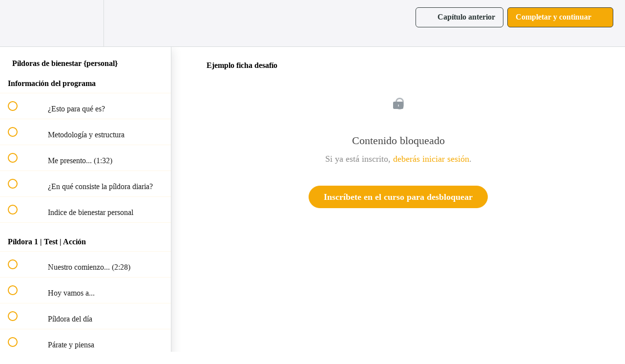

--- FILE ---
content_type: text/html; charset=utf-8
request_url: https://escueladebienestar.teachable.com/courses/programa-bienestares/lectures/40878825
body_size: 34793
content:
<!DOCTYPE html>
<html>
  <head>
    <script src="https://releases.transloadit.com/uppy/v4.18.0/uppy.min.js"></script><link rel="stylesheet" href="https://releases.transloadit.com/uppy/v4.18.0/uppy.min.css" />
    <link href='https://static-media.hotmart.com/10zVnC3iX_HI0jJ9U0E9me3WCuM=/32x32/https://uploads.teachablecdn.com/attachments/KOs0BeYaQRuguBwIQiLd_EGO_FAV-2.png' rel='icon' type='image/png'>

<link href='https://static-media.hotmart.com/vMU1jqwWWqBmKZLRsS7icXqGIok=/72x72/https://uploads.teachablecdn.com/attachments/KOs0BeYaQRuguBwIQiLd_EGO_FAV-2.png' rel='apple-touch-icon' type='image/png'>

<link href='https://static-media.hotmart.com/KqsiHLIU0KcLjK3p6_6LTGiUA_Y=/144x144/https://uploads.teachablecdn.com/attachments/KOs0BeYaQRuguBwIQiLd_EGO_FAV-2.png' rel='apple-touch-icon' type='image/png'>

<link href='https://static-media.hotmart.com/8-iL6gs9mKFERI-P9wiOOPd4x1E=/320x345/https://uploads.teachablecdn.com/attachments/uielrS8KLsiK7C0Q7AiG_Dani+Puchades.png' rel='apple-touch-startup-image' type='image/png'>

<link href='https://static-media.hotmart.com/DdFwrZuSrYBNvjN_eO5uCxglOO4=/640x690/https://uploads.teachablecdn.com/attachments/uielrS8KLsiK7C0Q7AiG_Dani+Puchades.png' rel='apple-touch-startup-image' type='image/png'>

<meta name='apple-mobile-web-app-capable' content='yes' />
<meta charset="UTF-8">
<meta name="csrf-param" content="authenticity_token" />
<meta name="csrf-token" content="WJev2_fQNCRnn6yBhdtJa3ngi_2pancwpgAtkMn7QPkKTHBMNmHxtzBX9Gpne_RwKO2WxfHEN4uC7o16ePkfmw" />
<link rel="stylesheet" href="https://fedora.teachablecdn.com/assets/bootstrap-748e653be2be27c8e709ced95eab64a05c870fcc9544b56e33dfe1a9a539317d.css" data-turbolinks-track="true" /><link href="https://teachable-themeable.learning.teachable.com/themecss/production/base.css?_=c56959d8ddeb&amp;brand_course_heading=%23050505&amp;brand_heading=%23050505&amp;brand_homepage_heading=%23050505&amp;brand_navbar_fixed_text=%23F5AA07&amp;brand_navbar_text=%232B3636&amp;brand_primary=%23F5F5F8&amp;brand_secondary=%23F5AA07&amp;brand_text=%23050505&amp;logged_out_homepage_background_image_overlay=0.0&amp;logged_out_homepage_background_image_url=https%3A%2F%2Fuploads.teachablecdn.com%2Fattachments%2FuielrS8KLsiK7C0Q7AiG_Dani%2BPuchades.png&amp;show_login=true&amp;show_signup=true" rel="stylesheet" data-turbolinks-track="true"></link>
<title>Ejemplo ficha desafío | Dani Puchades</title>
<meta name="description" content="Cada día una acción recomendada que te permita practicar tu bienestar a través de habilidades que mejoren tu salud y tu rendimiento personal. Adaptado a ti, aplicado a tu realidad.">
<link rel="canonical" href="https://danipuchades.teachable.com/courses/1283733/lectures/40878825">
<meta property="og:description" content="Cada día una acción recomendada que te permita practicar tu bienestar a través de habilidades que mejoren tu salud y tu rendimiento personal. Adaptado a ti, aplicado a tu realidad.">
<meta property="og:image" content="https://uploads.teachablecdn.com/attachments/OvdI0VURH2hklQm6wESb_Bienestares-7-Pildoras.png">
<meta property="og:title" content="Ejemplo ficha desafío">
<meta property="og:type" content="website">
<meta property="og:url" content="https://danipuchades.teachable.com/courses/1283733/lectures/40878825">
<meta name="brand_video_player_color" content="#09A59A">
<meta name="site_title" content="Dani Puchades">
<style></style>
<script src='//fast.wistia.com/assets/external/E-v1.js'></script>
<script
  src='https://www.recaptcha.net/recaptcha/api.js'
  async
  defer></script>



      <meta name="asset_host" content="https://fedora.teachablecdn.com">
     <script>
  (function () {
    const origCreateElement = Document.prototype.createElement;
    Document.prototype.createElement = function () {
      const el = origCreateElement.apply(this, arguments);
      if (arguments[0].toLowerCase() === "video") {
        const observer = new MutationObserver(() => {
          if (
            el.src &&
            el.src.startsWith("data:video") &&
            el.autoplay &&
            el.style.display === "none"
          ) {
            el.removeAttribute("autoplay");
            el.autoplay = false;
            el.style.display = "none";
            observer.disconnect();
          }
        });
        observer.observe(el, {
          attributes: true,
          attributeFilter: ["src", "autoplay", "style"],
        });
      }
      return el;
    };
  })();
</script>
<script src="https://fedora.teachablecdn.com/packs/student-globals--1463f1f1bdf1bb9a431c.js"></script><script src="https://fedora.teachablecdn.com/packs/student-legacy--38db0977d3748059802d.js"></script><script src="https://fedora.teachablecdn.com/packs/student--e4ea9b8f25228072afe8.js"></script>
<meta id='iris-url' data-iris-url=https://eventable.internal.teachable.com />
<script type="text/javascript">
  window.heap=window.heap||[],heap.load=function(e,t){window.heap.appid=e,window.heap.config=t=t||{};var r=document.createElement("script");r.type="text/javascript",r.async=!0,r.src="https://cdn.heapanalytics.com/js/heap-"+e+".js";var a=document.getElementsByTagName("script")[0];a.parentNode.insertBefore(r,a);for(var n=function(e){return function(){heap.push([e].concat(Array.prototype.slice.call(arguments,0)))}},p=["addEventProperties","addUserProperties","clearEventProperties","identify","resetIdentity","removeEventProperty","setEventProperties","track","unsetEventProperty"],o=0;o<p.length;o++)heap[p[o]]=n(p[o])},heap.load("318805607");
  window.heapShouldTrackUser = true;
</script>


<script type="text/javascript">
  var _user_id = ''; // Set to the user's ID, username, or email address, or '' if not yet known.
  var _session_id = 'b79083456d1c65e35f9ca3098f2752f1'; // Set to a unique session ID for the visitor's current browsing session.

  var _sift = window._sift = window._sift || [];
  _sift.push(['_setAccount', '2e541754ec']);
  _sift.push(['_setUserId', _user_id]);
  _sift.push(['_setSessionId', _session_id]);
  _sift.push(['_trackPageview']);

  (function() {
    function ls() {
      var e = document.createElement('script');
      e.src = 'https://cdn.sift.com/s.js';
      document.body.appendChild(e);
    }
    if (window.attachEvent) {
      window.attachEvent('onload', ls);
    } else {
      window.addEventListener('load', ls, false);
    }
  })();
</script>




<!-- Google tag (gtag.js) -->
<script async src="https://www.googletagmanager.com/gtag/js?id=G-SL8LSCXHSV"></script>
<script>
  window.dataLayer = window.dataLayer || [];
  function gtag(){dataLayer.push(arguments);}
  gtag('js', new Date());

  gtag('config', 'G-SL8LSCXHSV', {
    'user_id': '',
    'school_id': '742000',
    'school_domain': 'danipuchades.teachable.com'
  });
</script>



<meta http-equiv="X-UA-Compatible" content="IE=edge">
<script type="text/javascript">window.NREUM||(NREUM={});NREUM.info={"beacon":"bam.nr-data.net","errorBeacon":"bam.nr-data.net","licenseKey":"NRBR-08e3a2ada38dc55a529","applicationID":"1065060701","transactionName":"dAxdTUFZXVQEQh0JAFQXRktWRR5LCV9F","queueTime":0,"applicationTime":202,"agent":""}</script>
<script type="text/javascript">(window.NREUM||(NREUM={})).init={privacy:{cookies_enabled:true},ajax:{deny_list:["bam.nr-data.net"]},feature_flags:["soft_nav"],distributed_tracing:{enabled:true}};(window.NREUM||(NREUM={})).loader_config={agentID:"1103368432",accountID:"4102727",trustKey:"27503",xpid:"UAcHU1FRDxABVFdXBwcHUVQA",licenseKey:"NRBR-08e3a2ada38dc55a529",applicationID:"1065060701",browserID:"1103368432"};;/*! For license information please see nr-loader-spa-1.308.0.min.js.LICENSE.txt */
(()=>{var e,t,r={384:(e,t,r)=>{"use strict";r.d(t,{NT:()=>a,US:()=>u,Zm:()=>o,bQ:()=>d,dV:()=>c,pV:()=>l});var n=r(6154),i=r(1863),s=r(1910);const a={beacon:"bam.nr-data.net",errorBeacon:"bam.nr-data.net"};function o(){return n.gm.NREUM||(n.gm.NREUM={}),void 0===n.gm.newrelic&&(n.gm.newrelic=n.gm.NREUM),n.gm.NREUM}function c(){let e=o();return e.o||(e.o={ST:n.gm.setTimeout,SI:n.gm.setImmediate||n.gm.setInterval,CT:n.gm.clearTimeout,XHR:n.gm.XMLHttpRequest,REQ:n.gm.Request,EV:n.gm.Event,PR:n.gm.Promise,MO:n.gm.MutationObserver,FETCH:n.gm.fetch,WS:n.gm.WebSocket},(0,s.i)(...Object.values(e.o))),e}function d(e,t){let r=o();r.initializedAgents??={},t.initializedAt={ms:(0,i.t)(),date:new Date},r.initializedAgents[e]=t}function u(e,t){o()[e]=t}function l(){return function(){let e=o();const t=e.info||{};e.info={beacon:a.beacon,errorBeacon:a.errorBeacon,...t}}(),function(){let e=o();const t=e.init||{};e.init={...t}}(),c(),function(){let e=o();const t=e.loader_config||{};e.loader_config={...t}}(),o()}},782:(e,t,r)=>{"use strict";r.d(t,{T:()=>n});const n=r(860).K7.pageViewTiming},860:(e,t,r)=>{"use strict";r.d(t,{$J:()=>u,K7:()=>c,P3:()=>d,XX:()=>i,Yy:()=>o,df:()=>s,qY:()=>n,v4:()=>a});const n="events",i="jserrors",s="browser/blobs",a="rum",o="browser/logs",c={ajax:"ajax",genericEvents:"generic_events",jserrors:i,logging:"logging",metrics:"metrics",pageAction:"page_action",pageViewEvent:"page_view_event",pageViewTiming:"page_view_timing",sessionReplay:"session_replay",sessionTrace:"session_trace",softNav:"soft_navigations",spa:"spa"},d={[c.pageViewEvent]:1,[c.pageViewTiming]:2,[c.metrics]:3,[c.jserrors]:4,[c.spa]:5,[c.ajax]:6,[c.sessionTrace]:7,[c.softNav]:8,[c.sessionReplay]:9,[c.logging]:10,[c.genericEvents]:11},u={[c.pageViewEvent]:a,[c.pageViewTiming]:n,[c.ajax]:n,[c.spa]:n,[c.softNav]:n,[c.metrics]:i,[c.jserrors]:i,[c.sessionTrace]:s,[c.sessionReplay]:s,[c.logging]:o,[c.genericEvents]:"ins"}},944:(e,t,r)=>{"use strict";r.d(t,{R:()=>i});var n=r(3241);function i(e,t){"function"==typeof console.debug&&(console.debug("New Relic Warning: https://github.com/newrelic/newrelic-browser-agent/blob/main/docs/warning-codes.md#".concat(e),t),(0,n.W)({agentIdentifier:null,drained:null,type:"data",name:"warn",feature:"warn",data:{code:e,secondary:t}}))}},993:(e,t,r)=>{"use strict";r.d(t,{A$:()=>s,ET:()=>a,TZ:()=>o,p_:()=>i});var n=r(860);const i={ERROR:"ERROR",WARN:"WARN",INFO:"INFO",DEBUG:"DEBUG",TRACE:"TRACE"},s={OFF:0,ERROR:1,WARN:2,INFO:3,DEBUG:4,TRACE:5},a="log",o=n.K7.logging},1541:(e,t,r)=>{"use strict";r.d(t,{U:()=>i,f:()=>n});const n={MFE:"MFE",BA:"BA"};function i(e,t){if(2!==t?.harvestEndpointVersion)return{};const r=t.agentRef.runtime.appMetadata.agents[0].entityGuid;return e?{"source.id":e.id,"source.name":e.name,"source.type":e.type,"parent.id":e.parent?.id||r,"parent.type":e.parent?.type||n.BA}:{"entity.guid":r,appId:t.agentRef.info.applicationID}}},1687:(e,t,r)=>{"use strict";r.d(t,{Ak:()=>d,Ze:()=>h,x3:()=>u});var n=r(3241),i=r(7836),s=r(3606),a=r(860),o=r(2646);const c={};function d(e,t){const r={staged:!1,priority:a.P3[t]||0};l(e),c[e].get(t)||c[e].set(t,r)}function u(e,t){e&&c[e]&&(c[e].get(t)&&c[e].delete(t),p(e,t,!1),c[e].size&&f(e))}function l(e){if(!e)throw new Error("agentIdentifier required");c[e]||(c[e]=new Map)}function h(e="",t="feature",r=!1){if(l(e),!e||!c[e].get(t)||r)return p(e,t);c[e].get(t).staged=!0,f(e)}function f(e){const t=Array.from(c[e]);t.every(([e,t])=>t.staged)&&(t.sort((e,t)=>e[1].priority-t[1].priority),t.forEach(([t])=>{c[e].delete(t),p(e,t)}))}function p(e,t,r=!0){const a=e?i.ee.get(e):i.ee,c=s.i.handlers;if(!a.aborted&&a.backlog&&c){if((0,n.W)({agentIdentifier:e,type:"lifecycle",name:"drain",feature:t}),r){const e=a.backlog[t],r=c[t];if(r){for(let t=0;e&&t<e.length;++t)g(e[t],r);Object.entries(r).forEach(([e,t])=>{Object.values(t||{}).forEach(t=>{t[0]?.on&&t[0]?.context()instanceof o.y&&t[0].on(e,t[1])})})}}a.isolatedBacklog||delete c[t],a.backlog[t]=null,a.emit("drain-"+t,[])}}function g(e,t){var r=e[1];Object.values(t[r]||{}).forEach(t=>{var r=e[0];if(t[0]===r){var n=t[1],i=e[3],s=e[2];n.apply(i,s)}})}},1738:(e,t,r)=>{"use strict";r.d(t,{U:()=>f,Y:()=>h});var n=r(3241),i=r(9908),s=r(1863),a=r(944),o=r(5701),c=r(3969),d=r(8362),u=r(860),l=r(4261);function h(e,t,r,s){const h=s||r;!h||h[e]&&h[e]!==d.d.prototype[e]||(h[e]=function(){(0,i.p)(c.xV,["API/"+e+"/called"],void 0,u.K7.metrics,r.ee),(0,n.W)({agentIdentifier:r.agentIdentifier,drained:!!o.B?.[r.agentIdentifier],type:"data",name:"api",feature:l.Pl+e,data:{}});try{return t.apply(this,arguments)}catch(e){(0,a.R)(23,e)}})}function f(e,t,r,n,a){const o=e.info;null===r?delete o.jsAttributes[t]:o.jsAttributes[t]=r,(a||null===r)&&(0,i.p)(l.Pl+n,[(0,s.t)(),t,r],void 0,"session",e.ee)}},1741:(e,t,r)=>{"use strict";r.d(t,{W:()=>s});var n=r(944),i=r(4261);class s{#e(e,...t){if(this[e]!==s.prototype[e])return this[e](...t);(0,n.R)(35,e)}addPageAction(e,t){return this.#e(i.hG,e,t)}register(e){return this.#e(i.eY,e)}recordCustomEvent(e,t){return this.#e(i.fF,e,t)}setPageViewName(e,t){return this.#e(i.Fw,e,t)}setCustomAttribute(e,t,r){return this.#e(i.cD,e,t,r)}noticeError(e,t){return this.#e(i.o5,e,t)}setUserId(e,t=!1){return this.#e(i.Dl,e,t)}setApplicationVersion(e){return this.#e(i.nb,e)}setErrorHandler(e){return this.#e(i.bt,e)}addRelease(e,t){return this.#e(i.k6,e,t)}log(e,t){return this.#e(i.$9,e,t)}start(){return this.#e(i.d3)}finished(e){return this.#e(i.BL,e)}recordReplay(){return this.#e(i.CH)}pauseReplay(){return this.#e(i.Tb)}addToTrace(e){return this.#e(i.U2,e)}setCurrentRouteName(e){return this.#e(i.PA,e)}interaction(e){return this.#e(i.dT,e)}wrapLogger(e,t,r){return this.#e(i.Wb,e,t,r)}measure(e,t){return this.#e(i.V1,e,t)}consent(e){return this.#e(i.Pv,e)}}},1863:(e,t,r)=>{"use strict";function n(){return Math.floor(performance.now())}r.d(t,{t:()=>n})},1910:(e,t,r)=>{"use strict";r.d(t,{i:()=>s});var n=r(944);const i=new Map;function s(...e){return e.every(e=>{if(i.has(e))return i.get(e);const t="function"==typeof e?e.toString():"",r=t.includes("[native code]"),s=t.includes("nrWrapper");return r||s||(0,n.R)(64,e?.name||t),i.set(e,r),r})}},2555:(e,t,r)=>{"use strict";r.d(t,{D:()=>o,f:()=>a});var n=r(384),i=r(8122);const s={beacon:n.NT.beacon,errorBeacon:n.NT.errorBeacon,licenseKey:void 0,applicationID:void 0,sa:void 0,queueTime:void 0,applicationTime:void 0,ttGuid:void 0,user:void 0,account:void 0,product:void 0,extra:void 0,jsAttributes:{},userAttributes:void 0,atts:void 0,transactionName:void 0,tNamePlain:void 0};function a(e){try{return!!e.licenseKey&&!!e.errorBeacon&&!!e.applicationID}catch(e){return!1}}const o=e=>(0,i.a)(e,s)},2614:(e,t,r)=>{"use strict";r.d(t,{BB:()=>a,H3:()=>n,g:()=>d,iL:()=>c,tS:()=>o,uh:()=>i,wk:()=>s});const n="NRBA",i="SESSION",s=144e5,a=18e5,o={STARTED:"session-started",PAUSE:"session-pause",RESET:"session-reset",RESUME:"session-resume",UPDATE:"session-update"},c={SAME_TAB:"same-tab",CROSS_TAB:"cross-tab"},d={OFF:0,FULL:1,ERROR:2}},2646:(e,t,r)=>{"use strict";r.d(t,{y:()=>n});class n{constructor(e){this.contextId=e}}},2843:(e,t,r)=>{"use strict";r.d(t,{G:()=>s,u:()=>i});var n=r(3878);function i(e,t=!1,r,i){(0,n.DD)("visibilitychange",function(){if(t)return void("hidden"===document.visibilityState&&e());e(document.visibilityState)},r,i)}function s(e,t,r){(0,n.sp)("pagehide",e,t,r)}},3241:(e,t,r)=>{"use strict";r.d(t,{W:()=>s});var n=r(6154);const i="newrelic";function s(e={}){try{n.gm.dispatchEvent(new CustomEvent(i,{detail:e}))}catch(e){}}},3304:(e,t,r)=>{"use strict";r.d(t,{A:()=>s});var n=r(7836);const i=()=>{const e=new WeakSet;return(t,r)=>{if("object"==typeof r&&null!==r){if(e.has(r))return;e.add(r)}return r}};function s(e){try{return JSON.stringify(e,i())??""}catch(e){try{n.ee.emit("internal-error",[e])}catch(e){}return""}}},3333:(e,t,r)=>{"use strict";r.d(t,{$v:()=>u,TZ:()=>n,Xh:()=>c,Zp:()=>i,kd:()=>d,mq:()=>o,nf:()=>a,qN:()=>s});const n=r(860).K7.genericEvents,i=["auxclick","click","copy","keydown","paste","scrollend"],s=["focus","blur"],a=4,o=1e3,c=2e3,d=["PageAction","UserAction","BrowserPerformance"],u={RESOURCES:"experimental.resources",REGISTER:"register"}},3434:(e,t,r)=>{"use strict";r.d(t,{Jt:()=>s,YM:()=>d});var n=r(7836),i=r(5607);const s="nr@original:".concat(i.W),a=50;var o=Object.prototype.hasOwnProperty,c=!1;function d(e,t){return e||(e=n.ee),r.inPlace=function(e,t,n,i,s){n||(n="");const a="-"===n.charAt(0);for(let o=0;o<t.length;o++){const c=t[o],d=e[c];l(d)||(e[c]=r(d,a?c+n:n,i,c,s))}},r.flag=s,r;function r(t,r,n,c,d){return l(t)?t:(r||(r=""),nrWrapper[s]=t,function(e,t,r){if(Object.defineProperty&&Object.keys)try{return Object.keys(e).forEach(function(r){Object.defineProperty(t,r,{get:function(){return e[r]},set:function(t){return e[r]=t,t}})}),t}catch(e){u([e],r)}for(var n in e)o.call(e,n)&&(t[n]=e[n])}(t,nrWrapper,e),nrWrapper);function nrWrapper(){var s,o,l,h;let f;try{o=this,s=[...arguments],l="function"==typeof n?n(s,o):n||{}}catch(t){u([t,"",[s,o,c],l],e)}i(r+"start",[s,o,c],l,d);const p=performance.now();let g;try{return h=t.apply(o,s),g=performance.now(),h}catch(e){throw g=performance.now(),i(r+"err",[s,o,e],l,d),f=e,f}finally{const e=g-p,t={start:p,end:g,duration:e,isLongTask:e>=a,methodName:c,thrownError:f};t.isLongTask&&i("long-task",[t,o],l,d),i(r+"end",[s,o,h],l,d)}}}function i(r,n,i,s){if(!c||t){var a=c;c=!0;try{e.emit(r,n,i,t,s)}catch(t){u([t,r,n,i],e)}c=a}}}function u(e,t){t||(t=n.ee);try{t.emit("internal-error",e)}catch(e){}}function l(e){return!(e&&"function"==typeof e&&e.apply&&!e[s])}},3606:(e,t,r)=>{"use strict";r.d(t,{i:()=>s});var n=r(9908);s.on=a;var i=s.handlers={};function s(e,t,r,s){a(s||n.d,i,e,t,r)}function a(e,t,r,i,s){s||(s="feature"),e||(e=n.d);var a=t[s]=t[s]||{};(a[r]=a[r]||[]).push([e,i])}},3738:(e,t,r)=>{"use strict";r.d(t,{He:()=>i,Kp:()=>o,Lc:()=>d,Rz:()=>u,TZ:()=>n,bD:()=>s,d3:()=>a,jx:()=>l,sl:()=>h,uP:()=>c});const n=r(860).K7.sessionTrace,i="bstResource",s="resource",a="-start",o="-end",c="fn"+a,d="fn"+o,u="pushState",l=1e3,h=3e4},3785:(e,t,r)=>{"use strict";r.d(t,{R:()=>c,b:()=>d});var n=r(9908),i=r(1863),s=r(860),a=r(3969),o=r(993);function c(e,t,r={},c=o.p_.INFO,d=!0,u,l=(0,i.t)()){(0,n.p)(a.xV,["API/logging/".concat(c.toLowerCase(),"/called")],void 0,s.K7.metrics,e),(0,n.p)(o.ET,[l,t,r,c,d,u],void 0,s.K7.logging,e)}function d(e){return"string"==typeof e&&Object.values(o.p_).some(t=>t===e.toUpperCase().trim())}},3878:(e,t,r)=>{"use strict";function n(e,t){return{capture:e,passive:!1,signal:t}}function i(e,t,r=!1,i){window.addEventListener(e,t,n(r,i))}function s(e,t,r=!1,i){document.addEventListener(e,t,n(r,i))}r.d(t,{DD:()=>s,jT:()=>n,sp:()=>i})},3962:(e,t,r)=>{"use strict";r.d(t,{AM:()=>a,O2:()=>l,OV:()=>s,Qu:()=>h,TZ:()=>c,ih:()=>f,pP:()=>o,t1:()=>u,tC:()=>i,wD:()=>d});var n=r(860);const i=["click","keydown","submit"],s="popstate",a="api",o="initialPageLoad",c=n.K7.softNav,d=5e3,u=500,l={INITIAL_PAGE_LOAD:"",ROUTE_CHANGE:1,UNSPECIFIED:2},h={INTERACTION:1,AJAX:2,CUSTOM_END:3,CUSTOM_TRACER:4},f={IP:"in progress",PF:"pending finish",FIN:"finished",CAN:"cancelled"}},3969:(e,t,r)=>{"use strict";r.d(t,{TZ:()=>n,XG:()=>o,rs:()=>i,xV:()=>a,z_:()=>s});const n=r(860).K7.metrics,i="sm",s="cm",a="storeSupportabilityMetrics",o="storeEventMetrics"},4234:(e,t,r)=>{"use strict";r.d(t,{W:()=>s});var n=r(7836),i=r(1687);class s{constructor(e,t){this.agentIdentifier=e,this.ee=n.ee.get(e),this.featureName=t,this.blocked=!1}deregisterDrain(){(0,i.x3)(this.agentIdentifier,this.featureName)}}},4261:(e,t,r)=>{"use strict";r.d(t,{$9:()=>u,BL:()=>c,CH:()=>p,Dl:()=>R,Fw:()=>w,PA:()=>v,Pl:()=>n,Pv:()=>A,Tb:()=>h,U2:()=>a,V1:()=>E,Wb:()=>T,bt:()=>y,cD:()=>b,d3:()=>x,dT:()=>d,eY:()=>g,fF:()=>f,hG:()=>s,hw:()=>i,k6:()=>o,nb:()=>m,o5:()=>l});const n="api-",i=n+"ixn-",s="addPageAction",a="addToTrace",o="addRelease",c="finished",d="interaction",u="log",l="noticeError",h="pauseReplay",f="recordCustomEvent",p="recordReplay",g="register",m="setApplicationVersion",v="setCurrentRouteName",b="setCustomAttribute",y="setErrorHandler",w="setPageViewName",R="setUserId",x="start",T="wrapLogger",E="measure",A="consent"},5205:(e,t,r)=>{"use strict";r.d(t,{j:()=>S});var n=r(384),i=r(1741);var s=r(2555),a=r(3333);const o=e=>{if(!e||"string"!=typeof e)return!1;try{document.createDocumentFragment().querySelector(e)}catch{return!1}return!0};var c=r(2614),d=r(944),u=r(8122);const l="[data-nr-mask]",h=e=>(0,u.a)(e,(()=>{const e={feature_flags:[],experimental:{allow_registered_children:!1,resources:!1},mask_selector:"*",block_selector:"[data-nr-block]",mask_input_options:{color:!1,date:!1,"datetime-local":!1,email:!1,month:!1,number:!1,range:!1,search:!1,tel:!1,text:!1,time:!1,url:!1,week:!1,textarea:!1,select:!1,password:!0}};return{ajax:{deny_list:void 0,block_internal:!0,enabled:!0,autoStart:!0},api:{get allow_registered_children(){return e.feature_flags.includes(a.$v.REGISTER)||e.experimental.allow_registered_children},set allow_registered_children(t){e.experimental.allow_registered_children=t},duplicate_registered_data:!1},browser_consent_mode:{enabled:!1},distributed_tracing:{enabled:void 0,exclude_newrelic_header:void 0,cors_use_newrelic_header:void 0,cors_use_tracecontext_headers:void 0,allowed_origins:void 0},get feature_flags(){return e.feature_flags},set feature_flags(t){e.feature_flags=t},generic_events:{enabled:!0,autoStart:!0},harvest:{interval:30},jserrors:{enabled:!0,autoStart:!0},logging:{enabled:!0,autoStart:!0},metrics:{enabled:!0,autoStart:!0},obfuscate:void 0,page_action:{enabled:!0},page_view_event:{enabled:!0,autoStart:!0},page_view_timing:{enabled:!0,autoStart:!0},performance:{capture_marks:!1,capture_measures:!1,capture_detail:!0,resources:{get enabled(){return e.feature_flags.includes(a.$v.RESOURCES)||e.experimental.resources},set enabled(t){e.experimental.resources=t},asset_types:[],first_party_domains:[],ignore_newrelic:!0}},privacy:{cookies_enabled:!0},proxy:{assets:void 0,beacon:void 0},session:{expiresMs:c.wk,inactiveMs:c.BB},session_replay:{autoStart:!0,enabled:!1,preload:!1,sampling_rate:10,error_sampling_rate:100,collect_fonts:!1,inline_images:!1,fix_stylesheets:!0,mask_all_inputs:!0,get mask_text_selector(){return e.mask_selector},set mask_text_selector(t){o(t)?e.mask_selector="".concat(t,",").concat(l):""===t||null===t?e.mask_selector=l:(0,d.R)(5,t)},get block_class(){return"nr-block"},get ignore_class(){return"nr-ignore"},get mask_text_class(){return"nr-mask"},get block_selector(){return e.block_selector},set block_selector(t){o(t)?e.block_selector+=",".concat(t):""!==t&&(0,d.R)(6,t)},get mask_input_options(){return e.mask_input_options},set mask_input_options(t){t&&"object"==typeof t?e.mask_input_options={...t,password:!0}:(0,d.R)(7,t)}},session_trace:{enabled:!0,autoStart:!0},soft_navigations:{enabled:!0,autoStart:!0},spa:{enabled:!0,autoStart:!0},ssl:void 0,user_actions:{enabled:!0,elementAttributes:["id","className","tagName","type"]}}})());var f=r(6154),p=r(9324);let g=0;const m={buildEnv:p.F3,distMethod:p.Xs,version:p.xv,originTime:f.WN},v={consented:!1},b={appMetadata:{},get consented(){return this.session?.state?.consent||v.consented},set consented(e){v.consented=e},customTransaction:void 0,denyList:void 0,disabled:!1,harvester:void 0,isolatedBacklog:!1,isRecording:!1,loaderType:void 0,maxBytes:3e4,obfuscator:void 0,onerror:void 0,ptid:void 0,releaseIds:{},session:void 0,timeKeeper:void 0,registeredEntities:[],jsAttributesMetadata:{bytes:0},get harvestCount(){return++g}},y=e=>{const t=(0,u.a)(e,b),r=Object.keys(m).reduce((e,t)=>(e[t]={value:m[t],writable:!1,configurable:!0,enumerable:!0},e),{});return Object.defineProperties(t,r)};var w=r(5701);const R=e=>{const t=e.startsWith("http");e+="/",r.p=t?e:"https://"+e};var x=r(7836),T=r(3241);const E={accountID:void 0,trustKey:void 0,agentID:void 0,licenseKey:void 0,applicationID:void 0,xpid:void 0},A=e=>(0,u.a)(e,E),_=new Set;function S(e,t={},r,a){let{init:o,info:c,loader_config:d,runtime:u={},exposed:l=!0}=t;if(!c){const e=(0,n.pV)();o=e.init,c=e.info,d=e.loader_config}e.init=h(o||{}),e.loader_config=A(d||{}),c.jsAttributes??={},f.bv&&(c.jsAttributes.isWorker=!0),e.info=(0,s.D)(c);const p=e.init,g=[c.beacon,c.errorBeacon];_.has(e.agentIdentifier)||(p.proxy.assets&&(R(p.proxy.assets),g.push(p.proxy.assets)),p.proxy.beacon&&g.push(p.proxy.beacon),e.beacons=[...g],function(e){const t=(0,n.pV)();Object.getOwnPropertyNames(i.W.prototype).forEach(r=>{const n=i.W.prototype[r];if("function"!=typeof n||"constructor"===n)return;let s=t[r];e[r]&&!1!==e.exposed&&"micro-agent"!==e.runtime?.loaderType&&(t[r]=(...t)=>{const n=e[r](...t);return s?s(...t):n})})}(e),(0,n.US)("activatedFeatures",w.B)),u.denyList=[...p.ajax.deny_list||[],...p.ajax.block_internal?g:[]],u.ptid=e.agentIdentifier,u.loaderType=r,e.runtime=y(u),_.has(e.agentIdentifier)||(e.ee=x.ee.get(e.agentIdentifier),e.exposed=l,(0,T.W)({agentIdentifier:e.agentIdentifier,drained:!!w.B?.[e.agentIdentifier],type:"lifecycle",name:"initialize",feature:void 0,data:e.config})),_.add(e.agentIdentifier)}},5270:(e,t,r)=>{"use strict";r.d(t,{Aw:()=>a,SR:()=>s,rF:()=>o});var n=r(384),i=r(7767);function s(e){return!!(0,n.dV)().o.MO&&(0,i.V)(e)&&!0===e?.session_trace.enabled}function a(e){return!0===e?.session_replay.preload&&s(e)}function o(e,t){try{if("string"==typeof t?.type){if("password"===t.type.toLowerCase())return"*".repeat(e?.length||0);if(void 0!==t?.dataset?.nrUnmask||t?.classList?.contains("nr-unmask"))return e}}catch(e){}return"string"==typeof e?e.replace(/[\S]/g,"*"):"*".repeat(e?.length||0)}},5289:(e,t,r)=>{"use strict";r.d(t,{GG:()=>a,Qr:()=>c,sB:()=>o});var n=r(3878),i=r(6389);function s(){return"undefined"==typeof document||"complete"===document.readyState}function a(e,t){if(s())return e();const r=(0,i.J)(e),a=setInterval(()=>{s()&&(clearInterval(a),r())},500);(0,n.sp)("load",r,t)}function o(e){if(s())return e();(0,n.DD)("DOMContentLoaded",e)}function c(e){if(s())return e();(0,n.sp)("popstate",e)}},5607:(e,t,r)=>{"use strict";r.d(t,{W:()=>n});const n=(0,r(9566).bz)()},5701:(e,t,r)=>{"use strict";r.d(t,{B:()=>s,t:()=>a});var n=r(3241);const i=new Set,s={};function a(e,t){const r=t.agentIdentifier;s[r]??={},e&&"object"==typeof e&&(i.has(r)||(t.ee.emit("rumresp",[e]),s[r]=e,i.add(r),(0,n.W)({agentIdentifier:r,loaded:!0,drained:!0,type:"lifecycle",name:"load",feature:void 0,data:e})))}},6154:(e,t,r)=>{"use strict";r.d(t,{OF:()=>d,RI:()=>i,WN:()=>h,bv:()=>s,eN:()=>f,gm:()=>a,lR:()=>l,m:()=>c,mw:()=>o,sb:()=>u});var n=r(1863);const i="undefined"!=typeof window&&!!window.document,s="undefined"!=typeof WorkerGlobalScope&&("undefined"!=typeof self&&self instanceof WorkerGlobalScope&&self.navigator instanceof WorkerNavigator||"undefined"!=typeof globalThis&&globalThis instanceof WorkerGlobalScope&&globalThis.navigator instanceof WorkerNavigator),a=i?window:"undefined"!=typeof WorkerGlobalScope&&("undefined"!=typeof self&&self instanceof WorkerGlobalScope&&self||"undefined"!=typeof globalThis&&globalThis instanceof WorkerGlobalScope&&globalThis),o=Boolean("hidden"===a?.document?.visibilityState),c=""+a?.location,d=/iPad|iPhone|iPod/.test(a.navigator?.userAgent),u=d&&"undefined"==typeof SharedWorker,l=(()=>{const e=a.navigator?.userAgent?.match(/Firefox[/\s](\d+\.\d+)/);return Array.isArray(e)&&e.length>=2?+e[1]:0})(),h=Date.now()-(0,n.t)(),f=()=>"undefined"!=typeof PerformanceNavigationTiming&&a?.performance?.getEntriesByType("navigation")?.[0]?.responseStart},6344:(e,t,r)=>{"use strict";r.d(t,{BB:()=>u,Qb:()=>l,TZ:()=>i,Ug:()=>a,Vh:()=>s,_s:()=>o,bc:()=>d,yP:()=>c});var n=r(2614);const i=r(860).K7.sessionReplay,s="errorDuringReplay",a=.12,o={DomContentLoaded:0,Load:1,FullSnapshot:2,IncrementalSnapshot:3,Meta:4,Custom:5},c={[n.g.ERROR]:15e3,[n.g.FULL]:3e5,[n.g.OFF]:0},d={RESET:{message:"Session was reset",sm:"Reset"},IMPORT:{message:"Recorder failed to import",sm:"Import"},TOO_MANY:{message:"429: Too Many Requests",sm:"Too-Many"},TOO_BIG:{message:"Payload was too large",sm:"Too-Big"},CROSS_TAB:{message:"Session Entity was set to OFF on another tab",sm:"Cross-Tab"},ENTITLEMENTS:{message:"Session Replay is not allowed and will not be started",sm:"Entitlement"}},u=5e3,l={API:"api",RESUME:"resume",SWITCH_TO_FULL:"switchToFull",INITIALIZE:"initialize",PRELOAD:"preload"}},6389:(e,t,r)=>{"use strict";function n(e,t=500,r={}){const n=r?.leading||!1;let i;return(...r)=>{n&&void 0===i&&(e.apply(this,r),i=setTimeout(()=>{i=clearTimeout(i)},t)),n||(clearTimeout(i),i=setTimeout(()=>{e.apply(this,r)},t))}}function i(e){let t=!1;return(...r)=>{t||(t=!0,e.apply(this,r))}}r.d(t,{J:()=>i,s:()=>n})},6630:(e,t,r)=>{"use strict";r.d(t,{T:()=>n});const n=r(860).K7.pageViewEvent},6774:(e,t,r)=>{"use strict";r.d(t,{T:()=>n});const n=r(860).K7.jserrors},7295:(e,t,r)=>{"use strict";r.d(t,{Xv:()=>a,gX:()=>i,iW:()=>s});var n=[];function i(e){if(!e||s(e))return!1;if(0===n.length)return!0;if("*"===n[0].hostname)return!1;for(var t=0;t<n.length;t++){var r=n[t];if(r.hostname.test(e.hostname)&&r.pathname.test(e.pathname))return!1}return!0}function s(e){return void 0===e.hostname}function a(e){if(n=[],e&&e.length)for(var t=0;t<e.length;t++){let r=e[t];if(!r)continue;if("*"===r)return void(n=[{hostname:"*"}]);0===r.indexOf("http://")?r=r.substring(7):0===r.indexOf("https://")&&(r=r.substring(8));const i=r.indexOf("/");let s,a;i>0?(s=r.substring(0,i),a=r.substring(i)):(s=r,a="*");let[c]=s.split(":");n.push({hostname:o(c),pathname:o(a,!0)})}}function o(e,t=!1){const r=e.replace(/[.+?^${}()|[\]\\]/g,e=>"\\"+e).replace(/\*/g,".*?");return new RegExp((t?"^":"")+r+"$")}},7485:(e,t,r)=>{"use strict";r.d(t,{D:()=>i});var n=r(6154);function i(e){if(0===(e||"").indexOf("data:"))return{protocol:"data"};try{const t=new URL(e,location.href),r={port:t.port,hostname:t.hostname,pathname:t.pathname,search:t.search,protocol:t.protocol.slice(0,t.protocol.indexOf(":")),sameOrigin:t.protocol===n.gm?.location?.protocol&&t.host===n.gm?.location?.host};return r.port&&""!==r.port||("http:"===t.protocol&&(r.port="80"),"https:"===t.protocol&&(r.port="443")),r.pathname&&""!==r.pathname?r.pathname.startsWith("/")||(r.pathname="/".concat(r.pathname)):r.pathname="/",r}catch(e){return{}}}},7699:(e,t,r)=>{"use strict";r.d(t,{It:()=>s,KC:()=>o,No:()=>i,qh:()=>a});var n=r(860);const i=16e3,s=1e6,a="SESSION_ERROR",o={[n.K7.logging]:!0,[n.K7.genericEvents]:!1,[n.K7.jserrors]:!1,[n.K7.ajax]:!1}},7767:(e,t,r)=>{"use strict";r.d(t,{V:()=>i});var n=r(6154);const i=e=>n.RI&&!0===e?.privacy.cookies_enabled},7836:(e,t,r)=>{"use strict";r.d(t,{P:()=>o,ee:()=>c});var n=r(384),i=r(8990),s=r(2646),a=r(5607);const o="nr@context:".concat(a.W),c=function e(t,r){var n={},a={},u={},l=!1;try{l=16===r.length&&d.initializedAgents?.[r]?.runtime.isolatedBacklog}catch(e){}var h={on:p,addEventListener:p,removeEventListener:function(e,t){var r=n[e];if(!r)return;for(var i=0;i<r.length;i++)r[i]===t&&r.splice(i,1)},emit:function(e,r,n,i,s){!1!==s&&(s=!0);if(c.aborted&&!i)return;t&&s&&t.emit(e,r,n);var o=f(n);g(e).forEach(e=>{e.apply(o,r)});var d=v()[a[e]];d&&d.push([h,e,r,o]);return o},get:m,listeners:g,context:f,buffer:function(e,t){const r=v();if(t=t||"feature",h.aborted)return;Object.entries(e||{}).forEach(([e,n])=>{a[n]=t,t in r||(r[t]=[])})},abort:function(){h._aborted=!0,Object.keys(h.backlog).forEach(e=>{delete h.backlog[e]})},isBuffering:function(e){return!!v()[a[e]]},debugId:r,backlog:l?{}:t&&"object"==typeof t.backlog?t.backlog:{},isolatedBacklog:l};return Object.defineProperty(h,"aborted",{get:()=>{let e=h._aborted||!1;return e||(t&&(e=t.aborted),e)}}),h;function f(e){return e&&e instanceof s.y?e:e?(0,i.I)(e,o,()=>new s.y(o)):new s.y(o)}function p(e,t){n[e]=g(e).concat(t)}function g(e){return n[e]||[]}function m(t){return u[t]=u[t]||e(h,t)}function v(){return h.backlog}}(void 0,"globalEE"),d=(0,n.Zm)();d.ee||(d.ee=c)},8122:(e,t,r)=>{"use strict";r.d(t,{a:()=>i});var n=r(944);function i(e,t){try{if(!e||"object"!=typeof e)return(0,n.R)(3);if(!t||"object"!=typeof t)return(0,n.R)(4);const r=Object.create(Object.getPrototypeOf(t),Object.getOwnPropertyDescriptors(t)),s=0===Object.keys(r).length?e:r;for(let a in s)if(void 0!==e[a])try{if(null===e[a]){r[a]=null;continue}Array.isArray(e[a])&&Array.isArray(t[a])?r[a]=Array.from(new Set([...e[a],...t[a]])):"object"==typeof e[a]&&"object"==typeof t[a]?r[a]=i(e[a],t[a]):r[a]=e[a]}catch(e){r[a]||(0,n.R)(1,e)}return r}catch(e){(0,n.R)(2,e)}}},8139:(e,t,r)=>{"use strict";r.d(t,{u:()=>h});var n=r(7836),i=r(3434),s=r(8990),a=r(6154);const o={},c=a.gm.XMLHttpRequest,d="addEventListener",u="removeEventListener",l="nr@wrapped:".concat(n.P);function h(e){var t=function(e){return(e||n.ee).get("events")}(e);if(o[t.debugId]++)return t;o[t.debugId]=1;var r=(0,i.YM)(t,!0);function h(e){r.inPlace(e,[d,u],"-",p)}function p(e,t){return e[1]}return"getPrototypeOf"in Object&&(a.RI&&f(document,h),c&&f(c.prototype,h),f(a.gm,h)),t.on(d+"-start",function(e,t){var n=e[1];if(null!==n&&("function"==typeof n||"object"==typeof n)&&"newrelic"!==e[0]){var i=(0,s.I)(n,l,function(){var e={object:function(){if("function"!=typeof n.handleEvent)return;return n.handleEvent.apply(n,arguments)},function:n}[typeof n];return e?r(e,"fn-",null,e.name||"anonymous"):n});this.wrapped=e[1]=i}}),t.on(u+"-start",function(e){e[1]=this.wrapped||e[1]}),t}function f(e,t,...r){let n=e;for(;"object"==typeof n&&!Object.prototype.hasOwnProperty.call(n,d);)n=Object.getPrototypeOf(n);n&&t(n,...r)}},8362:(e,t,r)=>{"use strict";r.d(t,{d:()=>s});var n=r(9566),i=r(1741);class s extends i.W{agentIdentifier=(0,n.LA)(16)}},8374:(e,t,r)=>{r.nc=(()=>{try{return document?.currentScript?.nonce}catch(e){}return""})()},8990:(e,t,r)=>{"use strict";r.d(t,{I:()=>i});var n=Object.prototype.hasOwnProperty;function i(e,t,r){if(n.call(e,t))return e[t];var i=r();if(Object.defineProperty&&Object.keys)try{return Object.defineProperty(e,t,{value:i,writable:!0,enumerable:!1}),i}catch(e){}return e[t]=i,i}},9119:(e,t,r)=>{"use strict";r.d(t,{L:()=>s});var n=/([^?#]*)[^#]*(#[^?]*|$).*/,i=/([^?#]*)().*/;function s(e,t){return e?e.replace(t?n:i,"$1$2"):e}},9300:(e,t,r)=>{"use strict";r.d(t,{T:()=>n});const n=r(860).K7.ajax},9324:(e,t,r)=>{"use strict";r.d(t,{AJ:()=>a,F3:()=>i,Xs:()=>s,Yq:()=>o,xv:()=>n});const n="1.308.0",i="PROD",s="CDN",a="@newrelic/rrweb",o="1.0.1"},9566:(e,t,r)=>{"use strict";r.d(t,{LA:()=>o,ZF:()=>c,bz:()=>a,el:()=>d});var n=r(6154);const i="xxxxxxxx-xxxx-4xxx-yxxx-xxxxxxxxxxxx";function s(e,t){return e?15&e[t]:16*Math.random()|0}function a(){const e=n.gm?.crypto||n.gm?.msCrypto;let t,r=0;return e&&e.getRandomValues&&(t=e.getRandomValues(new Uint8Array(30))),i.split("").map(e=>"x"===e?s(t,r++).toString(16):"y"===e?(3&s()|8).toString(16):e).join("")}function o(e){const t=n.gm?.crypto||n.gm?.msCrypto;let r,i=0;t&&t.getRandomValues&&(r=t.getRandomValues(new Uint8Array(e)));const a=[];for(var o=0;o<e;o++)a.push(s(r,i++).toString(16));return a.join("")}function c(){return o(16)}function d(){return o(32)}},9908:(e,t,r)=>{"use strict";r.d(t,{d:()=>n,p:()=>i});var n=r(7836).ee.get("handle");function i(e,t,r,i,s){s?(s.buffer([e],i),s.emit(e,t,r)):(n.buffer([e],i),n.emit(e,t,r))}}},n={};function i(e){var t=n[e];if(void 0!==t)return t.exports;var s=n[e]={exports:{}};return r[e](s,s.exports,i),s.exports}i.m=r,i.d=(e,t)=>{for(var r in t)i.o(t,r)&&!i.o(e,r)&&Object.defineProperty(e,r,{enumerable:!0,get:t[r]})},i.f={},i.e=e=>Promise.all(Object.keys(i.f).reduce((t,r)=>(i.f[r](e,t),t),[])),i.u=e=>({212:"nr-spa-compressor",249:"nr-spa-recorder",478:"nr-spa"}[e]+"-1.308.0.min.js"),i.o=(e,t)=>Object.prototype.hasOwnProperty.call(e,t),e={},t="NRBA-1.308.0.PROD:",i.l=(r,n,s,a)=>{if(e[r])e[r].push(n);else{var o,c;if(void 0!==s)for(var d=document.getElementsByTagName("script"),u=0;u<d.length;u++){var l=d[u];if(l.getAttribute("src")==r||l.getAttribute("data-webpack")==t+s){o=l;break}}if(!o){c=!0;var h={478:"sha512-RSfSVnmHk59T/uIPbdSE0LPeqcEdF4/+XhfJdBuccH5rYMOEZDhFdtnh6X6nJk7hGpzHd9Ujhsy7lZEz/ORYCQ==",249:"sha512-ehJXhmntm85NSqW4MkhfQqmeKFulra3klDyY0OPDUE+sQ3GokHlPh1pmAzuNy//3j4ac6lzIbmXLvGQBMYmrkg==",212:"sha512-B9h4CR46ndKRgMBcK+j67uSR2RCnJfGefU+A7FrgR/k42ovXy5x/MAVFiSvFxuVeEk/pNLgvYGMp1cBSK/G6Fg=="};(o=document.createElement("script")).charset="utf-8",i.nc&&o.setAttribute("nonce",i.nc),o.setAttribute("data-webpack",t+s),o.src=r,0!==o.src.indexOf(window.location.origin+"/")&&(o.crossOrigin="anonymous"),h[a]&&(o.integrity=h[a])}e[r]=[n];var f=(t,n)=>{o.onerror=o.onload=null,clearTimeout(p);var i=e[r];if(delete e[r],o.parentNode&&o.parentNode.removeChild(o),i&&i.forEach(e=>e(n)),t)return t(n)},p=setTimeout(f.bind(null,void 0,{type:"timeout",target:o}),12e4);o.onerror=f.bind(null,o.onerror),o.onload=f.bind(null,o.onload),c&&document.head.appendChild(o)}},i.r=e=>{"undefined"!=typeof Symbol&&Symbol.toStringTag&&Object.defineProperty(e,Symbol.toStringTag,{value:"Module"}),Object.defineProperty(e,"__esModule",{value:!0})},i.p="https://js-agent.newrelic.com/",(()=>{var e={38:0,788:0};i.f.j=(t,r)=>{var n=i.o(e,t)?e[t]:void 0;if(0!==n)if(n)r.push(n[2]);else{var s=new Promise((r,i)=>n=e[t]=[r,i]);r.push(n[2]=s);var a=i.p+i.u(t),o=new Error;i.l(a,r=>{if(i.o(e,t)&&(0!==(n=e[t])&&(e[t]=void 0),n)){var s=r&&("load"===r.type?"missing":r.type),a=r&&r.target&&r.target.src;o.message="Loading chunk "+t+" failed: ("+s+": "+a+")",o.name="ChunkLoadError",o.type=s,o.request=a,n[1](o)}},"chunk-"+t,t)}};var t=(t,r)=>{var n,s,[a,o,c]=r,d=0;if(a.some(t=>0!==e[t])){for(n in o)i.o(o,n)&&(i.m[n]=o[n]);if(c)c(i)}for(t&&t(r);d<a.length;d++)s=a[d],i.o(e,s)&&e[s]&&e[s][0](),e[s]=0},r=self["webpackChunk:NRBA-1.308.0.PROD"]=self["webpackChunk:NRBA-1.308.0.PROD"]||[];r.forEach(t.bind(null,0)),r.push=t.bind(null,r.push.bind(r))})(),(()=>{"use strict";i(8374);var e=i(8362),t=i(860);const r=Object.values(t.K7);var n=i(5205);var s=i(9908),a=i(1863),o=i(4261),c=i(1738);var d=i(1687),u=i(4234),l=i(5289),h=i(6154),f=i(944),p=i(5270),g=i(7767),m=i(6389),v=i(7699);class b extends u.W{constructor(e,t){super(e.agentIdentifier,t),this.agentRef=e,this.abortHandler=void 0,this.featAggregate=void 0,this.loadedSuccessfully=void 0,this.onAggregateImported=new Promise(e=>{this.loadedSuccessfully=e}),this.deferred=Promise.resolve(),!1===e.init[this.featureName].autoStart?this.deferred=new Promise((t,r)=>{this.ee.on("manual-start-all",(0,m.J)(()=>{(0,d.Ak)(e.agentIdentifier,this.featureName),t()}))}):(0,d.Ak)(e.agentIdentifier,t)}importAggregator(e,t,r={}){if(this.featAggregate)return;const n=async()=>{let n;await this.deferred;try{if((0,g.V)(e.init)){const{setupAgentSession:t}=await i.e(478).then(i.bind(i,8766));n=t(e)}}catch(e){(0,f.R)(20,e),this.ee.emit("internal-error",[e]),(0,s.p)(v.qh,[e],void 0,this.featureName,this.ee)}try{if(!this.#t(this.featureName,n,e.init))return(0,d.Ze)(this.agentIdentifier,this.featureName),void this.loadedSuccessfully(!1);const{Aggregate:i}=await t();this.featAggregate=new i(e,r),e.runtime.harvester.initializedAggregates.push(this.featAggregate),this.loadedSuccessfully(!0)}catch(e){(0,f.R)(34,e),this.abortHandler?.(),(0,d.Ze)(this.agentIdentifier,this.featureName,!0),this.loadedSuccessfully(!1),this.ee&&this.ee.abort()}};h.RI?(0,l.GG)(()=>n(),!0):n()}#t(e,r,n){if(this.blocked)return!1;switch(e){case t.K7.sessionReplay:return(0,p.SR)(n)&&!!r;case t.K7.sessionTrace:return!!r;default:return!0}}}var y=i(6630),w=i(2614),R=i(3241);class x extends b{static featureName=y.T;constructor(e){var t;super(e,y.T),this.setupInspectionEvents(e.agentIdentifier),t=e,(0,c.Y)(o.Fw,function(e,r){"string"==typeof e&&("/"!==e.charAt(0)&&(e="/"+e),t.runtime.customTransaction=(r||"http://custom.transaction")+e,(0,s.p)(o.Pl+o.Fw,[(0,a.t)()],void 0,void 0,t.ee))},t),this.importAggregator(e,()=>i.e(478).then(i.bind(i,2467)))}setupInspectionEvents(e){const t=(t,r)=>{t&&(0,R.W)({agentIdentifier:e,timeStamp:t.timeStamp,loaded:"complete"===t.target.readyState,type:"window",name:r,data:t.target.location+""})};(0,l.sB)(e=>{t(e,"DOMContentLoaded")}),(0,l.GG)(e=>{t(e,"load")}),(0,l.Qr)(e=>{t(e,"navigate")}),this.ee.on(w.tS.UPDATE,(t,r)=>{(0,R.W)({agentIdentifier:e,type:"lifecycle",name:"session",data:r})})}}var T=i(384);class E extends e.d{constructor(e){var t;(super(),h.gm)?(this.features={},(0,T.bQ)(this.agentIdentifier,this),this.desiredFeatures=new Set(e.features||[]),this.desiredFeatures.add(x),(0,n.j)(this,e,e.loaderType||"agent"),t=this,(0,c.Y)(o.cD,function(e,r,n=!1){if("string"==typeof e){if(["string","number","boolean"].includes(typeof r)||null===r)return(0,c.U)(t,e,r,o.cD,n);(0,f.R)(40,typeof r)}else(0,f.R)(39,typeof e)},t),function(e){(0,c.Y)(o.Dl,function(t,r=!1){if("string"!=typeof t&&null!==t)return void(0,f.R)(41,typeof t);const n=e.info.jsAttributes["enduser.id"];r&&null!=n&&n!==t?(0,s.p)(o.Pl+"setUserIdAndResetSession",[t],void 0,"session",e.ee):(0,c.U)(e,"enduser.id",t,o.Dl,!0)},e)}(this),function(e){(0,c.Y)(o.nb,function(t){if("string"==typeof t||null===t)return(0,c.U)(e,"application.version",t,o.nb,!1);(0,f.R)(42,typeof t)},e)}(this),function(e){(0,c.Y)(o.d3,function(){e.ee.emit("manual-start-all")},e)}(this),function(e){(0,c.Y)(o.Pv,function(t=!0){if("boolean"==typeof t){if((0,s.p)(o.Pl+o.Pv,[t],void 0,"session",e.ee),e.runtime.consented=t,t){const t=e.features.page_view_event;t.onAggregateImported.then(e=>{const r=t.featAggregate;e&&!r.sentRum&&r.sendRum()})}}else(0,f.R)(65,typeof t)},e)}(this),this.run()):(0,f.R)(21)}get config(){return{info:this.info,init:this.init,loader_config:this.loader_config,runtime:this.runtime}}get api(){return this}run(){try{const e=function(e){const t={};return r.forEach(r=>{t[r]=!!e[r]?.enabled}),t}(this.init),n=[...this.desiredFeatures];n.sort((e,r)=>t.P3[e.featureName]-t.P3[r.featureName]),n.forEach(r=>{if(!e[r.featureName]&&r.featureName!==t.K7.pageViewEvent)return;if(r.featureName===t.K7.spa)return void(0,f.R)(67);const n=function(e){switch(e){case t.K7.ajax:return[t.K7.jserrors];case t.K7.sessionTrace:return[t.K7.ajax,t.K7.pageViewEvent];case t.K7.sessionReplay:return[t.K7.sessionTrace];case t.K7.pageViewTiming:return[t.K7.pageViewEvent];default:return[]}}(r.featureName).filter(e=>!(e in this.features));n.length>0&&(0,f.R)(36,{targetFeature:r.featureName,missingDependencies:n}),this.features[r.featureName]=new r(this)})}catch(e){(0,f.R)(22,e);for(const e in this.features)this.features[e].abortHandler?.();const t=(0,T.Zm)();delete t.initializedAgents[this.agentIdentifier]?.features,delete this.sharedAggregator;return t.ee.get(this.agentIdentifier).abort(),!1}}}var A=i(2843),_=i(782);class S extends b{static featureName=_.T;constructor(e){super(e,_.T),h.RI&&((0,A.u)(()=>(0,s.p)("docHidden",[(0,a.t)()],void 0,_.T,this.ee),!0),(0,A.G)(()=>(0,s.p)("winPagehide",[(0,a.t)()],void 0,_.T,this.ee)),this.importAggregator(e,()=>i.e(478).then(i.bind(i,9917))))}}var O=i(3969);class I extends b{static featureName=O.TZ;constructor(e){super(e,O.TZ),h.RI&&document.addEventListener("securitypolicyviolation",e=>{(0,s.p)(O.xV,["Generic/CSPViolation/Detected"],void 0,this.featureName,this.ee)}),this.importAggregator(e,()=>i.e(478).then(i.bind(i,6555)))}}var N=i(6774),P=i(3878),k=i(3304);class D{constructor(e,t,r,n,i){this.name="UncaughtError",this.message="string"==typeof e?e:(0,k.A)(e),this.sourceURL=t,this.line=r,this.column=n,this.__newrelic=i}}function C(e){return M(e)?e:new D(void 0!==e?.message?e.message:e,e?.filename||e?.sourceURL,e?.lineno||e?.line,e?.colno||e?.col,e?.__newrelic,e?.cause)}function j(e){const t="Unhandled Promise Rejection: ";if(!e?.reason)return;if(M(e.reason)){try{e.reason.message.startsWith(t)||(e.reason.message=t+e.reason.message)}catch(e){}return C(e.reason)}const r=C(e.reason);return(r.message||"").startsWith(t)||(r.message=t+r.message),r}function L(e){if(e.error instanceof SyntaxError&&!/:\d+$/.test(e.error.stack?.trim())){const t=new D(e.message,e.filename,e.lineno,e.colno,e.error.__newrelic,e.cause);return t.name=SyntaxError.name,t}return M(e.error)?e.error:C(e)}function M(e){return e instanceof Error&&!!e.stack}function H(e,r,n,i,o=(0,a.t)()){"string"==typeof e&&(e=new Error(e)),(0,s.p)("err",[e,o,!1,r,n.runtime.isRecording,void 0,i],void 0,t.K7.jserrors,n.ee),(0,s.p)("uaErr",[],void 0,t.K7.genericEvents,n.ee)}var B=i(1541),K=i(993),W=i(3785);function U(e,{customAttributes:t={},level:r=K.p_.INFO}={},n,i,s=(0,a.t)()){(0,W.R)(n.ee,e,t,r,!1,i,s)}function F(e,r,n,i,c=(0,a.t)()){(0,s.p)(o.Pl+o.hG,[c,e,r,i],void 0,t.K7.genericEvents,n.ee)}function V(e,r,n,i,c=(0,a.t)()){const{start:d,end:u,customAttributes:l}=r||{},h={customAttributes:l||{}};if("object"!=typeof h.customAttributes||"string"!=typeof e||0===e.length)return void(0,f.R)(57);const p=(e,t)=>null==e?t:"number"==typeof e?e:e instanceof PerformanceMark?e.startTime:Number.NaN;if(h.start=p(d,0),h.end=p(u,c),Number.isNaN(h.start)||Number.isNaN(h.end))(0,f.R)(57);else{if(h.duration=h.end-h.start,!(h.duration<0))return(0,s.p)(o.Pl+o.V1,[h,e,i],void 0,t.K7.genericEvents,n.ee),h;(0,f.R)(58)}}function G(e,r={},n,i,c=(0,a.t)()){(0,s.p)(o.Pl+o.fF,[c,e,r,i],void 0,t.K7.genericEvents,n.ee)}function z(e){(0,c.Y)(o.eY,function(t){return Y(e,t)},e)}function Y(e,r,n){(0,f.R)(54,"newrelic.register"),r||={},r.type=B.f.MFE,r.licenseKey||=e.info.licenseKey,r.blocked=!1,r.parent=n||{},Array.isArray(r.tags)||(r.tags=[]);const i={};r.tags.forEach(e=>{"name"!==e&&"id"!==e&&(i["source.".concat(e)]=!0)}),r.isolated??=!0;let o=()=>{};const c=e.runtime.registeredEntities;if(!r.isolated){const e=c.find(({metadata:{target:{id:e}}})=>e===r.id&&!r.isolated);if(e)return e}const d=e=>{r.blocked=!0,o=e};function u(e){return"string"==typeof e&&!!e.trim()&&e.trim().length<501||"number"==typeof e}e.init.api.allow_registered_children||d((0,m.J)(()=>(0,f.R)(55))),u(r.id)&&u(r.name)||d((0,m.J)(()=>(0,f.R)(48,r)));const l={addPageAction:(t,n={})=>g(F,[t,{...i,...n},e],r),deregister:()=>{d((0,m.J)(()=>(0,f.R)(68)))},log:(t,n={})=>g(U,[t,{...n,customAttributes:{...i,...n.customAttributes||{}}},e],r),measure:(t,n={})=>g(V,[t,{...n,customAttributes:{...i,...n.customAttributes||{}}},e],r),noticeError:(t,n={})=>g(H,[t,{...i,...n},e],r),register:(t={})=>g(Y,[e,t],l.metadata.target),recordCustomEvent:(t,n={})=>g(G,[t,{...i,...n},e],r),setApplicationVersion:e=>p("application.version",e),setCustomAttribute:(e,t)=>p(e,t),setUserId:e=>p("enduser.id",e),metadata:{customAttributes:i,target:r}},h=()=>(r.blocked&&o(),r.blocked);h()||c.push(l);const p=(e,t)=>{h()||(i[e]=t)},g=(r,n,i)=>{if(h())return;const o=(0,a.t)();(0,s.p)(O.xV,["API/register/".concat(r.name,"/called")],void 0,t.K7.metrics,e.ee);try{if(e.init.api.duplicate_registered_data&&"register"!==r.name){let e=n;if(n[1]instanceof Object){const t={"child.id":i.id,"child.type":i.type};e="customAttributes"in n[1]?[n[0],{...n[1],customAttributes:{...n[1].customAttributes,...t}},...n.slice(2)]:[n[0],{...n[1],...t},...n.slice(2)]}r(...e,void 0,o)}return r(...n,i,o)}catch(e){(0,f.R)(50,e)}};return l}class Z extends b{static featureName=N.T;constructor(e){var t;super(e,N.T),t=e,(0,c.Y)(o.o5,(e,r)=>H(e,r,t),t),function(e){(0,c.Y)(o.bt,function(t){e.runtime.onerror=t},e)}(e),function(e){let t=0;(0,c.Y)(o.k6,function(e,r){++t>10||(this.runtime.releaseIds[e.slice(-200)]=(""+r).slice(-200))},e)}(e),z(e);try{this.removeOnAbort=new AbortController}catch(e){}this.ee.on("internal-error",(t,r)=>{this.abortHandler&&(0,s.p)("ierr",[C(t),(0,a.t)(),!0,{},e.runtime.isRecording,r],void 0,this.featureName,this.ee)}),h.gm.addEventListener("unhandledrejection",t=>{this.abortHandler&&(0,s.p)("err",[j(t),(0,a.t)(),!1,{unhandledPromiseRejection:1},e.runtime.isRecording],void 0,this.featureName,this.ee)},(0,P.jT)(!1,this.removeOnAbort?.signal)),h.gm.addEventListener("error",t=>{this.abortHandler&&(0,s.p)("err",[L(t),(0,a.t)(),!1,{},e.runtime.isRecording],void 0,this.featureName,this.ee)},(0,P.jT)(!1,this.removeOnAbort?.signal)),this.abortHandler=this.#r,this.importAggregator(e,()=>i.e(478).then(i.bind(i,2176)))}#r(){this.removeOnAbort?.abort(),this.abortHandler=void 0}}var q=i(8990);let X=1;function J(e){const t=typeof e;return!e||"object"!==t&&"function"!==t?-1:e===h.gm?0:(0,q.I)(e,"nr@id",function(){return X++})}function Q(e){if("string"==typeof e&&e.length)return e.length;if("object"==typeof e){if("undefined"!=typeof ArrayBuffer&&e instanceof ArrayBuffer&&e.byteLength)return e.byteLength;if("undefined"!=typeof Blob&&e instanceof Blob&&e.size)return e.size;if(!("undefined"!=typeof FormData&&e instanceof FormData))try{return(0,k.A)(e).length}catch(e){return}}}var ee=i(8139),te=i(7836),re=i(3434);const ne={},ie=["open","send"];function se(e){var t=e||te.ee;const r=function(e){return(e||te.ee).get("xhr")}(t);if(void 0===h.gm.XMLHttpRequest)return r;if(ne[r.debugId]++)return r;ne[r.debugId]=1,(0,ee.u)(t);var n=(0,re.YM)(r),i=h.gm.XMLHttpRequest,s=h.gm.MutationObserver,a=h.gm.Promise,o=h.gm.setInterval,c="readystatechange",d=["onload","onerror","onabort","onloadstart","onloadend","onprogress","ontimeout"],u=[],l=h.gm.XMLHttpRequest=function(e){const t=new i(e),s=r.context(t);try{r.emit("new-xhr",[t],s),t.addEventListener(c,(a=s,function(){var e=this;e.readyState>3&&!a.resolved&&(a.resolved=!0,r.emit("xhr-resolved",[],e)),n.inPlace(e,d,"fn-",y)}),(0,P.jT)(!1))}catch(e){(0,f.R)(15,e);try{r.emit("internal-error",[e])}catch(e){}}var a;return t};function p(e,t){n.inPlace(t,["onreadystatechange"],"fn-",y)}if(function(e,t){for(var r in e)t[r]=e[r]}(i,l),l.prototype=i.prototype,n.inPlace(l.prototype,ie,"-xhr-",y),r.on("send-xhr-start",function(e,t){p(e,t),function(e){u.push(e),s&&(g?g.then(b):o?o(b):(m=-m,v.data=m))}(t)}),r.on("open-xhr-start",p),s){var g=a&&a.resolve();if(!o&&!a){var m=1,v=document.createTextNode(m);new s(b).observe(v,{characterData:!0})}}else t.on("fn-end",function(e){e[0]&&e[0].type===c||b()});function b(){for(var e=0;e<u.length;e++)p(0,u[e]);u.length&&(u=[])}function y(e,t){return t}return r}var ae="fetch-",oe=ae+"body-",ce=["arrayBuffer","blob","json","text","formData"],de=h.gm.Request,ue=h.gm.Response,le="prototype";const he={};function fe(e){const t=function(e){return(e||te.ee).get("fetch")}(e);if(!(de&&ue&&h.gm.fetch))return t;if(he[t.debugId]++)return t;function r(e,r,n){var i=e[r];"function"==typeof i&&(e[r]=function(){var e,r=[...arguments],s={};t.emit(n+"before-start",[r],s),s[te.P]&&s[te.P].dt&&(e=s[te.P].dt);var a=i.apply(this,r);return t.emit(n+"start",[r,e],a),a.then(function(e){return t.emit(n+"end",[null,e],a),e},function(e){throw t.emit(n+"end",[e],a),e})})}return he[t.debugId]=1,ce.forEach(e=>{r(de[le],e,oe),r(ue[le],e,oe)}),r(h.gm,"fetch",ae),t.on(ae+"end",function(e,r){var n=this;if(r){var i=r.headers.get("content-length");null!==i&&(n.rxSize=i),t.emit(ae+"done",[null,r],n)}else t.emit(ae+"done",[e],n)}),t}var pe=i(7485),ge=i(9566);class me{constructor(e){this.agentRef=e}generateTracePayload(e){const t=this.agentRef.loader_config;if(!this.shouldGenerateTrace(e)||!t)return null;var r=(t.accountID||"").toString()||null,n=(t.agentID||"").toString()||null,i=(t.trustKey||"").toString()||null;if(!r||!n)return null;var s=(0,ge.ZF)(),a=(0,ge.el)(),o=Date.now(),c={spanId:s,traceId:a,timestamp:o};return(e.sameOrigin||this.isAllowedOrigin(e)&&this.useTraceContextHeadersForCors())&&(c.traceContextParentHeader=this.generateTraceContextParentHeader(s,a),c.traceContextStateHeader=this.generateTraceContextStateHeader(s,o,r,n,i)),(e.sameOrigin&&!this.excludeNewrelicHeader()||!e.sameOrigin&&this.isAllowedOrigin(e)&&this.useNewrelicHeaderForCors())&&(c.newrelicHeader=this.generateTraceHeader(s,a,o,r,n,i)),c}generateTraceContextParentHeader(e,t){return"00-"+t+"-"+e+"-01"}generateTraceContextStateHeader(e,t,r,n,i){return i+"@nr=0-1-"+r+"-"+n+"-"+e+"----"+t}generateTraceHeader(e,t,r,n,i,s){if(!("function"==typeof h.gm?.btoa))return null;var a={v:[0,1],d:{ty:"Browser",ac:n,ap:i,id:e,tr:t,ti:r}};return s&&n!==s&&(a.d.tk=s),btoa((0,k.A)(a))}shouldGenerateTrace(e){return this.agentRef.init?.distributed_tracing?.enabled&&this.isAllowedOrigin(e)}isAllowedOrigin(e){var t=!1;const r=this.agentRef.init?.distributed_tracing;if(e.sameOrigin)t=!0;else if(r?.allowed_origins instanceof Array)for(var n=0;n<r.allowed_origins.length;n++){var i=(0,pe.D)(r.allowed_origins[n]);if(e.hostname===i.hostname&&e.protocol===i.protocol&&e.port===i.port){t=!0;break}}return t}excludeNewrelicHeader(){var e=this.agentRef.init?.distributed_tracing;return!!e&&!!e.exclude_newrelic_header}useNewrelicHeaderForCors(){var e=this.agentRef.init?.distributed_tracing;return!!e&&!1!==e.cors_use_newrelic_header}useTraceContextHeadersForCors(){var e=this.agentRef.init?.distributed_tracing;return!!e&&!!e.cors_use_tracecontext_headers}}var ve=i(9300),be=i(7295);function ye(e){return"string"==typeof e?e:e instanceof(0,T.dV)().o.REQ?e.url:h.gm?.URL&&e instanceof URL?e.href:void 0}var we=["load","error","abort","timeout"],Re=we.length,xe=(0,T.dV)().o.REQ,Te=(0,T.dV)().o.XHR;const Ee="X-NewRelic-App-Data";class Ae extends b{static featureName=ve.T;constructor(e){super(e,ve.T),this.dt=new me(e),this.handler=(e,t,r,n)=>(0,s.p)(e,t,r,n,this.ee);try{const e={xmlhttprequest:"xhr",fetch:"fetch",beacon:"beacon"};h.gm?.performance?.getEntriesByType("resource").forEach(r=>{if(r.initiatorType in e&&0!==r.responseStatus){const n={status:r.responseStatus},i={rxSize:r.transferSize,duration:Math.floor(r.duration),cbTime:0};_e(n,r.name),this.handler("xhr",[n,i,r.startTime,r.responseEnd,e[r.initiatorType]],void 0,t.K7.ajax)}})}catch(e){}fe(this.ee),se(this.ee),function(e,r,n,i){function o(e){var t=this;t.totalCbs=0,t.called=0,t.cbTime=0,t.end=T,t.ended=!1,t.xhrGuids={},t.lastSize=null,t.loadCaptureCalled=!1,t.params=this.params||{},t.metrics=this.metrics||{},t.latestLongtaskEnd=0,e.addEventListener("load",function(r){E(t,e)},(0,P.jT)(!1)),h.lR||e.addEventListener("progress",function(e){t.lastSize=e.loaded},(0,P.jT)(!1))}function c(e){this.params={method:e[0]},_e(this,e[1]),this.metrics={}}function d(t,r){e.loader_config.xpid&&this.sameOrigin&&r.setRequestHeader("X-NewRelic-ID",e.loader_config.xpid);var n=i.generateTracePayload(this.parsedOrigin);if(n){var s=!1;n.newrelicHeader&&(r.setRequestHeader("newrelic",n.newrelicHeader),s=!0),n.traceContextParentHeader&&(r.setRequestHeader("traceparent",n.traceContextParentHeader),n.traceContextStateHeader&&r.setRequestHeader("tracestate",n.traceContextStateHeader),s=!0),s&&(this.dt=n)}}function u(e,t){var n=this.metrics,i=e[0],s=this;if(n&&i){var o=Q(i);o&&(n.txSize=o)}this.startTime=(0,a.t)(),this.body=i,this.listener=function(e){try{"abort"!==e.type||s.loadCaptureCalled||(s.params.aborted=!0),("load"!==e.type||s.called===s.totalCbs&&(s.onloadCalled||"function"!=typeof t.onload)&&"function"==typeof s.end)&&s.end(t)}catch(e){try{r.emit("internal-error",[e])}catch(e){}}};for(var c=0;c<Re;c++)t.addEventListener(we[c],this.listener,(0,P.jT)(!1))}function l(e,t,r){this.cbTime+=e,t?this.onloadCalled=!0:this.called+=1,this.called!==this.totalCbs||!this.onloadCalled&&"function"==typeof r.onload||"function"!=typeof this.end||this.end(r)}function f(e,t){var r=""+J(e)+!!t;this.xhrGuids&&!this.xhrGuids[r]&&(this.xhrGuids[r]=!0,this.totalCbs+=1)}function p(e,t){var r=""+J(e)+!!t;this.xhrGuids&&this.xhrGuids[r]&&(delete this.xhrGuids[r],this.totalCbs-=1)}function g(){this.endTime=(0,a.t)()}function m(e,t){t instanceof Te&&"load"===e[0]&&r.emit("xhr-load-added",[e[1],e[2]],t)}function v(e,t){t instanceof Te&&"load"===e[0]&&r.emit("xhr-load-removed",[e[1],e[2]],t)}function b(e,t,r){t instanceof Te&&("onload"===r&&(this.onload=!0),("load"===(e[0]&&e[0].type)||this.onload)&&(this.xhrCbStart=(0,a.t)()))}function y(e,t){this.xhrCbStart&&r.emit("xhr-cb-time",[(0,a.t)()-this.xhrCbStart,this.onload,t],t)}function w(e){var t,r=e[1]||{};if("string"==typeof e[0]?0===(t=e[0]).length&&h.RI&&(t=""+h.gm.location.href):e[0]&&e[0].url?t=e[0].url:h.gm?.URL&&e[0]&&e[0]instanceof URL?t=e[0].href:"function"==typeof e[0].toString&&(t=e[0].toString()),"string"==typeof t&&0!==t.length){t&&(this.parsedOrigin=(0,pe.D)(t),this.sameOrigin=this.parsedOrigin.sameOrigin);var n=i.generateTracePayload(this.parsedOrigin);if(n&&(n.newrelicHeader||n.traceContextParentHeader))if(e[0]&&e[0].headers)o(e[0].headers,n)&&(this.dt=n);else{var s={};for(var a in r)s[a]=r[a];s.headers=new Headers(r.headers||{}),o(s.headers,n)&&(this.dt=n),e.length>1?e[1]=s:e.push(s)}}function o(e,t){var r=!1;return t.newrelicHeader&&(e.set("newrelic",t.newrelicHeader),r=!0),t.traceContextParentHeader&&(e.set("traceparent",t.traceContextParentHeader),t.traceContextStateHeader&&e.set("tracestate",t.traceContextStateHeader),r=!0),r}}function R(e,t){this.params={},this.metrics={},this.startTime=(0,a.t)(),this.dt=t,e.length>=1&&(this.target=e[0]),e.length>=2&&(this.opts=e[1]);var r=this.opts||{},n=this.target;_e(this,ye(n));var i=(""+(n&&n instanceof xe&&n.method||r.method||"GET")).toUpperCase();this.params.method=i,this.body=r.body,this.txSize=Q(r.body)||0}function x(e,r){if(this.endTime=(0,a.t)(),this.params||(this.params={}),(0,be.iW)(this.params))return;let i;this.params.status=r?r.status:0,"string"==typeof this.rxSize&&this.rxSize.length>0&&(i=+this.rxSize);const s={txSize:this.txSize,rxSize:i,duration:(0,a.t)()-this.startTime};n("xhr",[this.params,s,this.startTime,this.endTime,"fetch"],this,t.K7.ajax)}function T(e){const r=this.params,i=this.metrics;if(!this.ended){this.ended=!0;for(let t=0;t<Re;t++)e.removeEventListener(we[t],this.listener,!1);r.aborted||(0,be.iW)(r)||(i.duration=(0,a.t)()-this.startTime,this.loadCaptureCalled||4!==e.readyState?null==r.status&&(r.status=0):E(this,e),i.cbTime=this.cbTime,n("xhr",[r,i,this.startTime,this.endTime,"xhr"],this,t.K7.ajax))}}function E(e,n){e.params.status=n.status;var i=function(e,t){var r=e.responseType;return"json"===r&&null!==t?t:"arraybuffer"===r||"blob"===r||"json"===r?Q(e.response):"text"===r||""===r||void 0===r?Q(e.responseText):void 0}(n,e.lastSize);if(i&&(e.metrics.rxSize=i),e.sameOrigin&&n.getAllResponseHeaders().indexOf(Ee)>=0){var a=n.getResponseHeader(Ee);a&&((0,s.p)(O.rs,["Ajax/CrossApplicationTracing/Header/Seen"],void 0,t.K7.metrics,r),e.params.cat=a.split(", ").pop())}e.loadCaptureCalled=!0}r.on("new-xhr",o),r.on("open-xhr-start",c),r.on("open-xhr-end",d),r.on("send-xhr-start",u),r.on("xhr-cb-time",l),r.on("xhr-load-added",f),r.on("xhr-load-removed",p),r.on("xhr-resolved",g),r.on("addEventListener-end",m),r.on("removeEventListener-end",v),r.on("fn-end",y),r.on("fetch-before-start",w),r.on("fetch-start",R),r.on("fn-start",b),r.on("fetch-done",x)}(e,this.ee,this.handler,this.dt),this.importAggregator(e,()=>i.e(478).then(i.bind(i,3845)))}}function _e(e,t){var r=(0,pe.D)(t),n=e.params||e;n.hostname=r.hostname,n.port=r.port,n.protocol=r.protocol,n.host=r.hostname+":"+r.port,n.pathname=r.pathname,e.parsedOrigin=r,e.sameOrigin=r.sameOrigin}const Se={},Oe=["pushState","replaceState"];function Ie(e){const t=function(e){return(e||te.ee).get("history")}(e);return!h.RI||Se[t.debugId]++||(Se[t.debugId]=1,(0,re.YM)(t).inPlace(window.history,Oe,"-")),t}var Ne=i(3738);function Pe(e){(0,c.Y)(o.BL,function(r=Date.now()){const n=r-h.WN;n<0&&(0,f.R)(62,r),(0,s.p)(O.XG,[o.BL,{time:n}],void 0,t.K7.metrics,e.ee),e.addToTrace({name:o.BL,start:r,origin:"nr"}),(0,s.p)(o.Pl+o.hG,[n,o.BL],void 0,t.K7.genericEvents,e.ee)},e)}const{He:ke,bD:De,d3:Ce,Kp:je,TZ:Le,Lc:Me,uP:He,Rz:Be}=Ne;class Ke extends b{static featureName=Le;constructor(e){var r;super(e,Le),r=e,(0,c.Y)(o.U2,function(e){if(!(e&&"object"==typeof e&&e.name&&e.start))return;const n={n:e.name,s:e.start-h.WN,e:(e.end||e.start)-h.WN,o:e.origin||"",t:"api"};n.s<0||n.e<0||n.e<n.s?(0,f.R)(61,{start:n.s,end:n.e}):(0,s.p)("bstApi",[n],void 0,t.K7.sessionTrace,r.ee)},r),Pe(e);if(!(0,g.V)(e.init))return void this.deregisterDrain();const n=this.ee;let d;Ie(n),this.eventsEE=(0,ee.u)(n),this.eventsEE.on(He,function(e,t){this.bstStart=(0,a.t)()}),this.eventsEE.on(Me,function(e,r){(0,s.p)("bst",[e[0],r,this.bstStart,(0,a.t)()],void 0,t.K7.sessionTrace,n)}),n.on(Be+Ce,function(e){this.time=(0,a.t)(),this.startPath=location.pathname+location.hash}),n.on(Be+je,function(e){(0,s.p)("bstHist",[location.pathname+location.hash,this.startPath,this.time],void 0,t.K7.sessionTrace,n)});try{d=new PerformanceObserver(e=>{const r=e.getEntries();(0,s.p)(ke,[r],void 0,t.K7.sessionTrace,n)}),d.observe({type:De,buffered:!0})}catch(e){}this.importAggregator(e,()=>i.e(478).then(i.bind(i,6974)),{resourceObserver:d})}}var We=i(6344);class Ue extends b{static featureName=We.TZ;#n;recorder;constructor(e){var r;let n;super(e,We.TZ),r=e,(0,c.Y)(o.CH,function(){(0,s.p)(o.CH,[],void 0,t.K7.sessionReplay,r.ee)},r),function(e){(0,c.Y)(o.Tb,function(){(0,s.p)(o.Tb,[],void 0,t.K7.sessionReplay,e.ee)},e)}(e);try{n=JSON.parse(localStorage.getItem("".concat(w.H3,"_").concat(w.uh)))}catch(e){}(0,p.SR)(e.init)&&this.ee.on(o.CH,()=>this.#i()),this.#s(n)&&this.importRecorder().then(e=>{e.startRecording(We.Qb.PRELOAD,n?.sessionReplayMode)}),this.importAggregator(this.agentRef,()=>i.e(478).then(i.bind(i,6167)),this),this.ee.on("err",e=>{this.blocked||this.agentRef.runtime.isRecording&&(this.errorNoticed=!0,(0,s.p)(We.Vh,[e],void 0,this.featureName,this.ee))})}#s(e){return e&&(e.sessionReplayMode===w.g.FULL||e.sessionReplayMode===w.g.ERROR)||(0,p.Aw)(this.agentRef.init)}importRecorder(){return this.recorder?Promise.resolve(this.recorder):(this.#n??=Promise.all([i.e(478),i.e(249)]).then(i.bind(i,4866)).then(({Recorder:e})=>(this.recorder=new e(this),this.recorder)).catch(e=>{throw this.ee.emit("internal-error",[e]),this.blocked=!0,e}),this.#n)}#i(){this.blocked||(this.featAggregate?this.featAggregate.mode!==w.g.FULL&&this.featAggregate.initializeRecording(w.g.FULL,!0,We.Qb.API):this.importRecorder().then(()=>{this.recorder.startRecording(We.Qb.API,w.g.FULL)}))}}var Fe=i(3962);class Ve extends b{static featureName=Fe.TZ;constructor(e){if(super(e,Fe.TZ),function(e){const r=e.ee.get("tracer");function n(){}(0,c.Y)(o.dT,function(e){return(new n).get("object"==typeof e?e:{})},e);const i=n.prototype={createTracer:function(n,i){var o={},c=this,d="function"==typeof i;return(0,s.p)(O.xV,["API/createTracer/called"],void 0,t.K7.metrics,e.ee),function(){if(r.emit((d?"":"no-")+"fn-start",[(0,a.t)(),c,d],o),d)try{return i.apply(this,arguments)}catch(e){const t="string"==typeof e?new Error(e):e;throw r.emit("fn-err",[arguments,this,t],o),t}finally{r.emit("fn-end",[(0,a.t)()],o)}}}};["actionText","setName","setAttribute","save","ignore","onEnd","getContext","end","get"].forEach(r=>{c.Y.apply(this,[r,function(){return(0,s.p)(o.hw+r,[performance.now(),...arguments],this,t.K7.softNav,e.ee),this},e,i])}),(0,c.Y)(o.PA,function(){(0,s.p)(o.hw+"routeName",[performance.now(),...arguments],void 0,t.K7.softNav,e.ee)},e)}(e),!h.RI||!(0,T.dV)().o.MO)return;const r=Ie(this.ee);try{this.removeOnAbort=new AbortController}catch(e){}Fe.tC.forEach(e=>{(0,P.sp)(e,e=>{l(e)},!0,this.removeOnAbort?.signal)});const n=()=>(0,s.p)("newURL",[(0,a.t)(),""+window.location],void 0,this.featureName,this.ee);r.on("pushState-end",n),r.on("replaceState-end",n),(0,P.sp)(Fe.OV,e=>{l(e),(0,s.p)("newURL",[e.timeStamp,""+window.location],void 0,this.featureName,this.ee)},!0,this.removeOnAbort?.signal);let d=!1;const u=new((0,T.dV)().o.MO)((e,t)=>{d||(d=!0,requestAnimationFrame(()=>{(0,s.p)("newDom",[(0,a.t)()],void 0,this.featureName,this.ee),d=!1}))}),l=(0,m.s)(e=>{"loading"!==document.readyState&&((0,s.p)("newUIEvent",[e],void 0,this.featureName,this.ee),u.observe(document.body,{attributes:!0,childList:!0,subtree:!0,characterData:!0}))},100,{leading:!0});this.abortHandler=function(){this.removeOnAbort?.abort(),u.disconnect(),this.abortHandler=void 0},this.importAggregator(e,()=>i.e(478).then(i.bind(i,4393)),{domObserver:u})}}var Ge=i(3333),ze=i(9119);const Ye={},Ze=new Set;function qe(e){return"string"==typeof e?{type:"string",size:(new TextEncoder).encode(e).length}:e instanceof ArrayBuffer?{type:"ArrayBuffer",size:e.byteLength}:e instanceof Blob?{type:"Blob",size:e.size}:e instanceof DataView?{type:"DataView",size:e.byteLength}:ArrayBuffer.isView(e)?{type:"TypedArray",size:e.byteLength}:{type:"unknown",size:0}}class Xe{constructor(e,t){this.timestamp=(0,a.t)(),this.currentUrl=(0,ze.L)(window.location.href),this.socketId=(0,ge.LA)(8),this.requestedUrl=(0,ze.L)(e),this.requestedProtocols=Array.isArray(t)?t.join(","):t||"",this.openedAt=void 0,this.protocol=void 0,this.extensions=void 0,this.binaryType=void 0,this.messageOrigin=void 0,this.messageCount=0,this.messageBytes=0,this.messageBytesMin=0,this.messageBytesMax=0,this.messageTypes=void 0,this.sendCount=0,this.sendBytes=0,this.sendBytesMin=0,this.sendBytesMax=0,this.sendTypes=void 0,this.closedAt=void 0,this.closeCode=void 0,this.closeReason="unknown",this.closeWasClean=void 0,this.connectedDuration=0,this.hasErrors=void 0}}class $e extends b{static featureName=Ge.TZ;constructor(e){super(e,Ge.TZ);const r=e.init.feature_flags.includes("websockets"),n=[e.init.page_action.enabled,e.init.performance.capture_marks,e.init.performance.capture_measures,e.init.performance.resources.enabled,e.init.user_actions.enabled,r];var d;let u,l;if(d=e,(0,c.Y)(o.hG,(e,t)=>F(e,t,d),d),function(e){(0,c.Y)(o.fF,(t,r)=>G(t,r,e),e)}(e),Pe(e),z(e),function(e){(0,c.Y)(o.V1,(t,r)=>V(t,r,e),e)}(e),r&&(l=function(e){if(!(0,T.dV)().o.WS)return e;const t=e.get("websockets");if(Ye[t.debugId]++)return t;Ye[t.debugId]=1,(0,A.G)(()=>{const e=(0,a.t)();Ze.forEach(r=>{r.nrData.closedAt=e,r.nrData.closeCode=1001,r.nrData.closeReason="Page navigating away",r.nrData.closeWasClean=!1,r.nrData.openedAt&&(r.nrData.connectedDuration=e-r.nrData.openedAt),t.emit("ws",[r.nrData],r)})});class r extends WebSocket{static name="WebSocket";static toString(){return"function WebSocket() { [native code] }"}toString(){return"[object WebSocket]"}get[Symbol.toStringTag](){return r.name}#a(e){(e.__newrelic??={}).socketId=this.nrData.socketId,this.nrData.hasErrors??=!0}constructor(...e){super(...e),this.nrData=new Xe(e[0],e[1]),this.addEventListener("open",()=>{this.nrData.openedAt=(0,a.t)(),["protocol","extensions","binaryType"].forEach(e=>{this.nrData[e]=this[e]}),Ze.add(this)}),this.addEventListener("message",e=>{const{type:t,size:r}=qe(e.data);this.nrData.messageOrigin??=(0,ze.L)(e.origin),this.nrData.messageCount++,this.nrData.messageBytes+=r,this.nrData.messageBytesMin=Math.min(this.nrData.messageBytesMin||1/0,r),this.nrData.messageBytesMax=Math.max(this.nrData.messageBytesMax,r),(this.nrData.messageTypes??"").includes(t)||(this.nrData.messageTypes=this.nrData.messageTypes?"".concat(this.nrData.messageTypes,",").concat(t):t)}),this.addEventListener("close",e=>{this.nrData.closedAt=(0,a.t)(),this.nrData.closeCode=e.code,e.reason&&(this.nrData.closeReason=e.reason),this.nrData.closeWasClean=e.wasClean,this.nrData.connectedDuration=this.nrData.closedAt-this.nrData.openedAt,Ze.delete(this),t.emit("ws",[this.nrData],this)})}addEventListener(e,t,...r){const n=this,i="function"==typeof t?function(...e){try{return t.apply(this,e)}catch(e){throw n.#a(e),e}}:t?.handleEvent?{handleEvent:function(...e){try{return t.handleEvent.apply(t,e)}catch(e){throw n.#a(e),e}}}:t;return super.addEventListener(e,i,...r)}send(e){if(this.readyState===WebSocket.OPEN){const{type:t,size:r}=qe(e);this.nrData.sendCount++,this.nrData.sendBytes+=r,this.nrData.sendBytesMin=Math.min(this.nrData.sendBytesMin||1/0,r),this.nrData.sendBytesMax=Math.max(this.nrData.sendBytesMax,r),(this.nrData.sendTypes??"").includes(t)||(this.nrData.sendTypes=this.nrData.sendTypes?"".concat(this.nrData.sendTypes,",").concat(t):t)}try{return super.send(e)}catch(e){throw this.#a(e),e}}close(...e){try{super.close(...e)}catch(e){throw this.#a(e),e}}}return h.gm.WebSocket=r,t}(this.ee)),h.RI){if(fe(this.ee),se(this.ee),u=Ie(this.ee),e.init.user_actions.enabled){function f(t){const r=(0,pe.D)(t);return e.beacons.includes(r.hostname+":"+r.port)}function p(){u.emit("navChange")}Ge.Zp.forEach(e=>(0,P.sp)(e,e=>(0,s.p)("ua",[e],void 0,this.featureName,this.ee),!0)),Ge.qN.forEach(e=>{const t=(0,m.s)(e=>{(0,s.p)("ua",[e],void 0,this.featureName,this.ee)},500,{leading:!0});(0,P.sp)(e,t)}),h.gm.addEventListener("error",()=>{(0,s.p)("uaErr",[],void 0,t.K7.genericEvents,this.ee)},(0,P.jT)(!1,this.removeOnAbort?.signal)),this.ee.on("open-xhr-start",(e,r)=>{f(e[1])||r.addEventListener("readystatechange",()=>{2===r.readyState&&(0,s.p)("uaXhr",[],void 0,t.K7.genericEvents,this.ee)})}),this.ee.on("fetch-start",e=>{e.length>=1&&!f(ye(e[0]))&&(0,s.p)("uaXhr",[],void 0,t.K7.genericEvents,this.ee)}),u.on("pushState-end",p),u.on("replaceState-end",p),window.addEventListener("hashchange",p,(0,P.jT)(!0,this.removeOnAbort?.signal)),window.addEventListener("popstate",p,(0,P.jT)(!0,this.removeOnAbort?.signal))}if(e.init.performance.resources.enabled&&h.gm.PerformanceObserver?.supportedEntryTypes.includes("resource")){new PerformanceObserver(e=>{e.getEntries().forEach(e=>{(0,s.p)("browserPerformance.resource",[e],void 0,this.featureName,this.ee)})}).observe({type:"resource",buffered:!0})}}r&&l.on("ws",e=>{(0,s.p)("ws-complete",[e],void 0,this.featureName,this.ee)});try{this.removeOnAbort=new AbortController}catch(g){}this.abortHandler=()=>{this.removeOnAbort?.abort(),this.abortHandler=void 0},n.some(e=>e)?this.importAggregator(e,()=>i.e(478).then(i.bind(i,8019))):this.deregisterDrain()}}var Je=i(2646);const Qe=new Map;function et(e,t,r,n,i=!0){if("object"!=typeof t||!t||"string"!=typeof r||!r||"function"!=typeof t[r])return(0,f.R)(29);const s=function(e){return(e||te.ee).get("logger")}(e),a=(0,re.YM)(s),o=new Je.y(te.P);o.level=n.level,o.customAttributes=n.customAttributes,o.autoCaptured=i;const c=t[r]?.[re.Jt]||t[r];return Qe.set(c,o),a.inPlace(t,[r],"wrap-logger-",()=>Qe.get(c)),s}var tt=i(1910);class rt extends b{static featureName=K.TZ;constructor(e){var t;super(e,K.TZ),t=e,(0,c.Y)(o.$9,(e,r)=>U(e,r,t),t),function(e){(0,c.Y)(o.Wb,(t,r,{customAttributes:n={},level:i=K.p_.INFO}={})=>{et(e.ee,t,r,{customAttributes:n,level:i},!1)},e)}(e),z(e);const r=this.ee;["log","error","warn","info","debug","trace"].forEach(e=>{(0,tt.i)(h.gm.console[e]),et(r,h.gm.console,e,{level:"log"===e?"info":e})}),this.ee.on("wrap-logger-end",function([e]){const{level:t,customAttributes:n,autoCaptured:i}=this;(0,W.R)(r,e,n,t,i)}),this.importAggregator(e,()=>i.e(478).then(i.bind(i,5288)))}}new E({features:[Ae,x,S,Ke,Ue,I,Z,$e,rt,Ve],loaderType:"spa"})})()})();</script>

    <meta id="custom-text" data-referral-block-button="Learn more">
  </head>

  <body data-no-turbolink="true" class="revamped_lecture_player">
          <meta http-content='IE=Edge' http-equiv='X-UA-Compatible'>
      <meta content='width=device-width,initial-scale=1.0' name='viewport'>
<meta id="fedora-keys" data-commit-sha="c56959d8ddebc07c4e1e262c0e907299472f50f0" data-env="production" data-sentry-public-dsn="https://8149a85a83fa4ec69640c43ddd69017d@sentry.io/120346" data-stripe="pk_live_hkgvgSBxG4TAl3zGlXiB1KUX" data-track-all-ahoy="false" data-track-changes-ahoy="false" data-track-clicks-ahoy="false" data-track-sumbits-ahoy="false" data-iris-url="https://eventable.internal.teachable.com" /><meta id="fedora-data" data-report-card="{}" data-course-ids="[]" data-completed-lecture-ids="[]" data-school-id="742000" data-school-launched="true" data-preview="logged_out" data-turn-off-fedora-branding="true" data-plan-supports-whitelabeling="false" data-powered-by-text="Powered by" data-asset-path="//assets.teachablecdn.com/teachable-branding-2025/logos/teachable-logomark-white.svg" data-school-preferences="{&quot;ssl_forced&quot;:&quot;true&quot;,&quot;bnpl_allowed&quot;:&quot;true&quot;,&quot;anonymize_ips&quot;:&quot;false&quot;,&quot;phone_enabled&quot;:&quot;false&quot;,&quot;paypal_enabled&quot;:&quot;true&quot;,&quot;phone_required&quot;:&quot;false&quot;,&quot;gifting_enabled&quot;:&quot;true&quot;,&quot;autoplay_lectures&quot;:&quot;false&quot;,&quot;clickwrap_enabled&quot;:&quot;false&quot;,&quot;comments_threaded&quot;:&quot;true&quot;,&quot;community_enabled&quot;:&quot;false&quot;,&quot;course_blocks_beta&quot;:&quot;true&quot;,&quot;eu_vat_tax_enabled&quot;:&quot;false&quot;,&quot;legacy_back_office&quot;:&quot;false&quot;,&quot;themeable_disabled&quot;:&quot;false&quot;,&quot;back_office_enabled&quot;:&quot;true&quot;,&quot;comments_moderation&quot;:&quot;false&quot;,&quot;eu_vat_tax_eligible&quot;:&quot;true&quot;,&quot;charge_exclusive_tax&quot;:&quot;true&quot;,&quot;send_receipts_emails&quot;:&quot;true&quot;,&quot;autocomplete_lectures&quot;:&quot;false&quot;,&quot;class_periods_enabled&quot;:&quot;false&quot;,&quot;custom_fields_enabled&quot;:&quot;false&quot;,&quot;tax_inclusive_pricing&quot;:&quot;true&quot;,&quot;authors_can_manage_pbc&quot;:&quot;true&quot;,&quot;css_properties_enabled&quot;:&quot;false&quot;,&quot;preenrollments_enabled&quot;:&quot;false&quot;,&quot;new_text_editor_enabled&quot;:&quot;true&quot;,&quot;require_terms_agreement&quot;:&quot;true&quot;,&quot;send_new_comment_emails&quot;:&quot;true&quot;,&quot;send_drip_content_emails&quot;:&quot;true&quot;,&quot;ssl_forced_from_creation&quot;:&quot;true&quot;,&quot;turn_off_fedora_branding&quot;:&quot;true&quot;,&quot;allow_comment_attachments&quot;:&quot;true&quot;,&quot;authors_can_email_students&quot;:&quot;false&quot;,&quot;authors_can_manage_coupons&quot;:&quot;false&quot;,&quot;custom_email_limit_applied&quot;:&quot;false&quot;,&quot;send_abandoned_cart_emails&quot;:&quot;false&quot;,&quot;teachable_accounts_enabled&quot;:&quot;true&quot;,&quot;teachable_payments_enabled&quot;:&quot;true&quot;,&quot;authors_can_import_students&quot;:&quot;false&quot;,&quot;authors_can_publish_courses&quot;:&quot;false&quot;,&quot;internal_subscriptions_beta&quot;:&quot;true&quot;,&quot;recaptcha_enabled_on_signup&quot;:&quot;true&quot;,&quot;display_vat_inclusive_prices&quot;:&quot;false&quot;,&quot;single_page_checkout_enabled&quot;:&quot;true&quot;,&quot;authors_can_set_course_prices&quot;:&quot;false&quot;,&quot;send_lead_confirmation_emails&quot;:&quot;true&quot;,&quot;affiliate_cookie_duration_days&quot;:&quot;365&quot;,&quot;authors_can_issue_certificates&quot;:&quot;false&quot;,&quot;store_student_cards_separately&quot;:&quot;true&quot;,&quot;authors_can_manage_certificates&quot;:&quot;false&quot;,&quot;authors_can_manage_course_pages&quot;:&quot;false&quot;,&quot;disable_js_course_event_tracking&quot;:&quot;false&quot;,&quot;exclusive_vat_on_custom_gateways&quot;:&quot;true&quot;,&quot;is_edit_site_onboarding_complete&quot;:&quot;false&quot;,&quot;send_certificate_issuance_emails&quot;:&quot;true&quot;,&quot;owner_teachable_accounts_required&quot;:&quot;true&quot;,&quot;prevent_payment_plan_cancellation&quot;:&quot;true&quot;,&quot;send_subscription_reminder_emails&quot;:&quot;true&quot;,&quot;automatically_add_disqus_attachments&quot;:&quot;true&quot;,&quot;recalc_course_pct_on_lecture_publish&quot;:&quot;true&quot;,&quot;send_confirmation_instructions_emails&quot;:&quot;true&quot;,&quot;send_limited_time_unenrollment_emails&quot;:&quot;true&quot;,&quot;turn_off_myteachable_sign_up_branding&quot;:&quot;true&quot;}" data-accessible-features="[&quot;bulk_enroll_students&quot;,&quot;earnings_statements&quot;,&quot;teachable_payments&quot;,&quot;teachable_u&quot;,&quot;page_editor_v2&quot;,&quot;page_editor_v2_only&quot;,&quot;integrations&quot;,&quot;teachable_payments_payout_view&quot;,&quot;facebook_pixel&quot;,&quot;multiple_course_pages&quot;,&quot;proration_upgrade_flow&quot;,&quot;cross_border_payments&quot;,&quot;limited_time_enrollments&quot;,&quot;sales_tax_on_student_checkout&quot;,&quot;sales_analytics_retool&quot;,&quot;new_device_confirmation&quot;,&quot;elasticsearch_users&quot;,&quot;elasticsearch_transactions&quot;,&quot;reset_progress&quot;,&quot;fraud_warnings&quot;,&quot;paypal_through_tp&quot;,&quot;new_creator_checkout&quot;,&quot;circle_oauth&quot;]" data-course-data="{&quot;is_lecture_order_enforced&quot;:true,&quot;is_minimum_quiz_score_enforced&quot;:false,&quot;is_video_completion_enforced&quot;:true,&quot;minimum_quiz_score&quot;:0.0,&quot;maximum_quiz_retakes&quot;:0}" data-course-url="https://danipuchades.teachable.com/courses/1283733" data-course-id="1283733" data-lecture-id="40878825" data-lecture-url="https://danipuchades.teachable.com/courses/1283733/lectures/40878825" data-quiz-strings="{&quot;check&quot;:&quot;Comprobar&quot;,&quot;error&quot;:&quot;Selecciona una respuesta&quot;,&quot;label&quot;:&quot;Cuestionario&quot;,&quot;next&quot;:&quot;Continuar&quot;,&quot;previous&quot;:&quot;Atrás&quot;,&quot;scored&quot;:&quot;Tu puntuación&quot;,&quot;retake&quot;:&quot;Volver a hacer el cuestionario&quot;,&quot;retry&quot;:&quot;Necesitas una puntuación de al menos%{minimumQuizScore}% para continuar. Puedes volver a realizar este cuestionario%{vuelve a tomar} más tiempo (s) .iz&quot;,&quot;request&quot;:&quot;Necesitas una puntuación de al menos%{minimumQuizScore}% para continuar; se envió una solicitud al propietario de la escuela para restablecer tu puntuación. Se te notificará si el propietario de la escuela le permite volver a tomar esta prueba.&quot;}" data-transloadit-api-key="VsWuQtwW19YT2LAVdnmMuA8OUHziOHIQ" /><meta id="analytics-keys" name="analytics" data-analytics="{}" />
    
    
    <!-- Preview bar -->
    





    <!-- Lecture Header -->
<header class='full-width half-height is-not-signed-in'>
<!-- HEADER for Free Plan -->






  <div class='lecture-left'>
    <a class='nav-icon-back' aria-label='Back to course curriculum' data-no-turbolink="true" role='button' href='/p/programa-bienestares'>
      <svg width="24" height="24" title="Back to course curriculum">
        <use xlink:href="#icon__Home"></use>
      </svg>
    </a>
    <div class="dropdown settings-dropdown" role='menubar'>
      <a href='#' class='nav-icon-settings dropdown-toggle nav-focus' aria-label='Settings Menu' aria-haspopup='true' role='menuitem' id='settings_menu' data-toggle='dropdown'>
        <svg width="24" height="24" title="Settings Menu">
          <use xlink:href="#icon__Settings"></use>
        </svg>
      </a>
      <ul class="dropdown-menu left-caret" role="menu" aria-labelledby="settings_menu">
  <!-- AUTOPLAY -->
  <li class="nav-focus" aria-label="menuitem">
    <div class="switch" id="switch-autoplay-lectures">
      <input id="custom-toggle-autoplay" class="custom-toggle custom-toggle-round" name="toggle-autoplay" type="checkbox" aria-label="Auto-reproducción">
      <label for="custom-toggle-autoplay"></label>
    </div>
    <span aria-labelledby="switch-autoplay-lectures">Auto-reproducción</span>
  </li>
  <!-- AUTOCOMPLETE -->
  <li class="nav-focus" aria-label="menuitem">
    <div class="switch" id="switch-autocomplete-lectures">
      <input id="custom-toggle-autocomplete" class="custom-toggle custom-toggle-round" name="toggle-autocomplete" type="checkbox" aria-label="Autocompletar">
      <label for="custom-toggle-autocomplete"></label>
    </div>
    <span aria-labelledby="switch-autocomplete-lectures">Autocompletar</span>
  </li>
</ul>

    </div>
    <a class="nav-icon-list show-xs hidden-sm hidden-md hidden-lg collapsed" aria-label='Course Sidebar' role="button" data-toggle="collapse" href="#courseSidebar" aria-expanded="false" aria-controls="courseSidebar">
        <svg width="24" height="24" title="Course Sidebar">
          <use xlink:href="#icon__FormatListBulleted"></use>
        </svg>
      </a>
  </div>
  
  <div class='lecture-nav'>
    <a class='nav-btn' href='' role='button' id='lecture_previous_button'>
        <svg width="24" height="24" aria-hidden='true'>
          <use xlink:href="#icon__ArrowBack"></use>
         </svg>
      &nbsp;
      <span class='nav-text'>Capítulo anterior</span>
    </a>
    <a
      class='nav-btn complete'
      data-cpl-tooltip='Debes completar todo el material del capítulo antes de avanzar.'
      data-vpl-tooltip='Deberás completar el 90% de cada video. Has completado'
      data-orl-tooltip='Response is required to continue.'
      href=''
      id='lecture_complete_button'
      role='button'
    >
      <span class='nav-text'>Completar y continuar</span>
      &nbsp;
      <svg width="24" height="24" aria-hidden='true'>
          <use xlink:href="#icon__ArrowForward"></use>
        </svg>
    </a>
  </div>
  
</header>

    <section class="lecture-page-layout ">
      
<div role="navigation" class='course-sidebar lecture-page navbar-collapse navbar-sidebar-collapse' id='courseSidebar'>
  <div class='course-sidebar-head'>
    <h2>Píldoras de bienestar {personal}</h2>
    <!-- Course Progress -->
    
  </div>
  <!-- Lecture list on courses page (enrolled user) -->

  <div class='row lecture-sidebar'>
    
    <div class='col-sm-12 course-section'>
      <div role="heading" aria-level="3" class='section-title' data-release-date=""
        data-days-until-dripped="0"
        data-is-dripped-by-date="false" data-course-id="1283733">
        <span class="section-lock v-middle">
          <svg width="24" height="24">
            <use xlink:href="#icon__LockClock"></use>
          </svg>&nbsp;
        </span>
        Información del programa
      </div>
      <ul class='section-list'>
        
        <li data-lecture-id="29438570" data-lecture-url='/courses/programa-bienestares/lectures/29438570' class='section-item incomplete'>
          <a class='item' data-no-turbolink='true' data-ss-course-id='1283733'
            data-ss-event-name='Lecture: Navigation Sidebar' data-ss-event-href='/courses/programa-bienestares/lectures/29438570'
            data-ss-event-type='link' data-ss-lecture-id='29438570'
            data-ss-position='1' data-ss-school-id='742000'
            data-ss-user-id='' href='/courses/programa-bienestares/lectures/29438570' id='sidebar_link_29438570'>
            <span class='status-container'>
              <span class='status-icon'>
                &nbsp;
              </span>
            </span>
            <div class='title-container'>
              <span class='lecture-icon v-middle'>
                <svg width="24" height="24">
                  <use xlink:href="#icon__Quiz"></use>
                </svg>
              </span>
              <span class='lecture-name'>
                ¿Esto para qué es?
                
                
              </span>
            </div>
          </a>
        </li>
        
        <li data-lecture-id="29438519" data-lecture-url='/courses/programa-bienestares/lectures/29438519' class='section-item incomplete'>
          <a class='item' data-no-turbolink='true' data-ss-course-id='1283733'
            data-ss-event-name='Lecture: Navigation Sidebar' data-ss-event-href='/courses/programa-bienestares/lectures/29438519'
            data-ss-event-type='link' data-ss-lecture-id='29438519'
            data-ss-position='1' data-ss-school-id='742000'
            data-ss-user-id='' href='/courses/programa-bienestares/lectures/29438519' id='sidebar_link_29438519'>
            <span class='status-container'>
              <span class='status-icon'>
                &nbsp;
              </span>
            </span>
            <div class='title-container'>
              <span class='lecture-icon v-middle'>
                <svg width="24" height="24">
                  <use xlink:href="#icon__Subject"></use>
                </svg>
              </span>
              <span class='lecture-name'>
                Metodología y estructura
                
                
              </span>
            </div>
          </a>
        </li>
        
        <li data-lecture-id="29438518" data-lecture-url='/courses/programa-bienestares/lectures/29438518' class='section-item incomplete'>
          <a class='item' data-no-turbolink='true' data-ss-course-id='1283733'
            data-ss-event-name='Lecture: Navigation Sidebar' data-ss-event-href='/courses/programa-bienestares/lectures/29438518'
            data-ss-event-type='link' data-ss-lecture-id='29438518'
            data-ss-position='1' data-ss-school-id='742000'
            data-ss-user-id='' href='/courses/programa-bienestares/lectures/29438518' id='sidebar_link_29438518'>
            <span class='status-container'>
              <span class='status-icon'>
                &nbsp;
              </span>
            </span>
            <div class='title-container'>
              <span class='lecture-icon v-middle'>
                <svg width="24" height="24">
                  <use xlink:href="#icon__Video"></use>
                </svg>
              </span>
              <span class='lecture-name'>
                Me presento...
                
                (1:32)
                
                
              </span>
            </div>
          </a>
        </li>
        
        <li data-lecture-id="29438520" data-lecture-url='/courses/programa-bienestares/lectures/29438520' class='section-item incomplete'>
          <a class='item' data-no-turbolink='true' data-ss-course-id='1283733'
            data-ss-event-name='Lecture: Navigation Sidebar' data-ss-event-href='/courses/programa-bienestares/lectures/29438520'
            data-ss-event-type='link' data-ss-lecture-id='29438520'
            data-ss-position='1' data-ss-school-id='742000'
            data-ss-user-id='' href='/courses/programa-bienestares/lectures/29438520' id='sidebar_link_29438520'>
            <span class='status-container'>
              <span class='status-icon'>
                &nbsp;
              </span>
            </span>
            <div class='title-container'>
              <span class='lecture-icon v-middle'>
                <svg width="24" height="24">
                  <use xlink:href="#icon__Subject"></use>
                </svg>
              </span>
              <span class='lecture-name'>
                ¿En qué consiste la píldora diaria?
                
                
              </span>
            </div>
          </a>
        </li>
        
        <li data-lecture-id="29438521" data-lecture-url='/courses/programa-bienestares/lectures/29438521' class='section-item incomplete'>
          <a class='item' data-no-turbolink='true' data-ss-course-id='1283733'
            data-ss-event-name='Lecture: Navigation Sidebar' data-ss-event-href='/courses/programa-bienestares/lectures/29438521'
            data-ss-event-type='link' data-ss-lecture-id='29438521'
            data-ss-position='1' data-ss-school-id='742000'
            data-ss-user-id='' href='/courses/programa-bienestares/lectures/29438521' id='sidebar_link_29438521'>
            <span class='status-container'>
              <span class='status-icon'>
                &nbsp;
              </span>
            </span>
            <div class='title-container'>
              <span class='lecture-icon v-middle'>
                <svg width="24" height="24">
                  <use xlink:href="#icon__Subject"></use>
                </svg>
              </span>
              <span class='lecture-name'>
                Indice de bienestar personal
                
                
              </span>
            </div>
          </a>
        </li>
        
      </ul>
    </div>
    
    <div class='col-sm-12 course-section'>
      <div role="heading" aria-level="3" class='section-title' data-release-date=""
        data-days-until-dripped="1"
        data-is-dripped-by-date="false" data-course-id="1283733">
        <span class="section-lock v-middle">
          <svg width="24" height="24">
            <use xlink:href="#icon__LockClock"></use>
          </svg>&nbsp;
        </span>
        Píldora 1 | Test | Acción
      </div>
      <ul class='section-list'>
        
        <li data-lecture-id="40846697" data-lecture-url='/courses/programa-bienestares/lectures/40846697' class='section-item incomplete'>
          <a class='item' data-no-turbolink='true' data-ss-course-id='1283733'
            data-ss-event-name='Lecture: Navigation Sidebar' data-ss-event-href='/courses/programa-bienestares/lectures/40846697'
            data-ss-event-type='link' data-ss-lecture-id='40846697'
            data-ss-position='2' data-ss-school-id='742000'
            data-ss-user-id='' href='/courses/programa-bienestares/lectures/40846697' id='sidebar_link_40846697'>
            <span class='status-container'>
              <span class='status-icon'>
                &nbsp;
              </span>
            </span>
            <div class='title-container'>
              <span class='lecture-icon v-middle'>
                <svg width="24" height="24">
                  <use xlink:href="#icon__Video"></use>
                </svg>
              </span>
              <span class='lecture-name'>
                Nuestro comienzo...
                
                (2:28)
                
                
              </span>
            </div>
          </a>
        </li>
        
        <li data-lecture-id="40846635" data-lecture-url='/courses/programa-bienestares/lectures/40846635' class='section-item incomplete'>
          <a class='item' data-no-turbolink='true' data-ss-course-id='1283733'
            data-ss-event-name='Lecture: Navigation Sidebar' data-ss-event-href='/courses/programa-bienestares/lectures/40846635'
            data-ss-event-type='link' data-ss-lecture-id='40846635'
            data-ss-position='2' data-ss-school-id='742000'
            data-ss-user-id='' href='/courses/programa-bienestares/lectures/40846635' id='sidebar_link_40846635'>
            <span class='status-container'>
              <span class='status-icon'>
                &nbsp;
              </span>
            </span>
            <div class='title-container'>
              <span class='lecture-icon v-middle'>
                <svg width="24" height="24">
                  <use xlink:href="#icon__Subject"></use>
                </svg>
              </span>
              <span class='lecture-name'>
                Hoy vamos a...
                
                
              </span>
            </div>
          </a>
        </li>
        
        <li data-lecture-id="29472868" data-lecture-url='/courses/programa-bienestares/lectures/29472868' class='section-item incomplete'>
          <a class='item' data-no-turbolink='true' data-ss-course-id='1283733'
            data-ss-event-name='Lecture: Navigation Sidebar' data-ss-event-href='/courses/programa-bienestares/lectures/29472868'
            data-ss-event-type='link' data-ss-lecture-id='29472868'
            data-ss-position='2' data-ss-school-id='742000'
            data-ss-user-id='' href='/courses/programa-bienestares/lectures/29472868' id='sidebar_link_29472868'>
            <span class='status-container'>
              <span class='status-icon'>
                &nbsp;
              </span>
            </span>
            <div class='title-container'>
              <span class='lecture-icon v-middle'>
                <svg width="24" height="24">
                  <use xlink:href="#icon__Subject"></use>
                </svg>
              </span>
              <span class='lecture-name'>
                Píldora del día
                
                
              </span>
            </div>
          </a>
        </li>
        
        <li data-lecture-id="29525230" data-lecture-url='/courses/programa-bienestares/lectures/29525230' class='section-item incomplete'>
          <a class='item' data-no-turbolink='true' data-ss-course-id='1283733'
            data-ss-event-name='Lecture: Navigation Sidebar' data-ss-event-href='/courses/programa-bienestares/lectures/29525230'
            data-ss-event-type='link' data-ss-lecture-id='29525230'
            data-ss-position='2' data-ss-school-id='742000'
            data-ss-user-id='' href='/courses/programa-bienestares/lectures/29525230' id='sidebar_link_29525230'>
            <span class='status-container'>
              <span class='status-icon'>
                &nbsp;
              </span>
            </span>
            <div class='title-container'>
              <span class='lecture-icon v-middle'>
                <svg width="24" height="24">
                  <use xlink:href="#icon__Quiz"></use>
                </svg>
              </span>
              <span class='lecture-name'>
                Párate y piensa
                
                
              </span>
            </div>
          </a>
        </li>
        
      </ul>
    </div>
    
    <div class='col-sm-12 course-section'>
      <div role="heading" aria-level="3" class='section-title' data-release-date=""
        data-days-until-dripped="2"
        data-is-dripped-by-date="false" data-course-id="1283733">
        <span class="section-lock v-middle">
          <svg width="24" height="24">
            <use xlink:href="#icon__LockClock"></use>
          </svg>&nbsp;
        </span>
        Píldora 2 | Test | Acción
      </div>
      <ul class='section-list'>
        
        <li data-lecture-id="29472969" data-lecture-url='/courses/programa-bienestares/lectures/29472969' class='section-item incomplete'>
          <a class='item' data-no-turbolink='true' data-ss-course-id='1283733'
            data-ss-event-name='Lecture: Navigation Sidebar' data-ss-event-href='/courses/programa-bienestares/lectures/29472969'
            data-ss-event-type='link' data-ss-lecture-id='29472969'
            data-ss-position='3' data-ss-school-id='742000'
            data-ss-user-id='' href='/courses/programa-bienestares/lectures/29472969' id='sidebar_link_29472969'>
            <span class='status-container'>
              <span class='status-icon'>
                &nbsp;
              </span>
            </span>
            <div class='title-container'>
              <span class='lecture-icon v-middle'>
                <svg width="24" height="24">
                  <use xlink:href="#icon__Subject"></use>
                </svg>
              </span>
              <span class='lecture-name'>
                Hoy vamos a...
                
                
              </span>
            </div>
          </a>
        </li>
        
        <li data-lecture-id="29472970" data-lecture-url='/courses/programa-bienestares/lectures/29472970' class='section-item incomplete'>
          <a class='item' data-no-turbolink='true' data-ss-course-id='1283733'
            data-ss-event-name='Lecture: Navigation Sidebar' data-ss-event-href='/courses/programa-bienestares/lectures/29472970'
            data-ss-event-type='link' data-ss-lecture-id='29472970'
            data-ss-position='3' data-ss-school-id='742000'
            data-ss-user-id='' href='/courses/programa-bienestares/lectures/29472970' id='sidebar_link_29472970'>
            <span class='status-container'>
              <span class='status-icon'>
                &nbsp;
              </span>
            </span>
            <div class='title-container'>
              <span class='lecture-icon v-middle'>
                <svg width="24" height="24">
                  <use xlink:href="#icon__Subject"></use>
                </svg>
              </span>
              <span class='lecture-name'>
                Píldora del día
                
                
              </span>
            </div>
          </a>
        </li>
        
        <li data-lecture-id="29572198" data-lecture-url='/courses/programa-bienestares/lectures/29572198' class='section-item incomplete'>
          <a class='item' data-no-turbolink='true' data-ss-course-id='1283733'
            data-ss-event-name='Lecture: Navigation Sidebar' data-ss-event-href='/courses/programa-bienestares/lectures/29572198'
            data-ss-event-type='link' data-ss-lecture-id='29572198'
            data-ss-position='3' data-ss-school-id='742000'
            data-ss-user-id='' href='/courses/programa-bienestares/lectures/29572198' id='sidebar_link_29572198'>
            <span class='status-container'>
              <span class='status-icon'>
                &nbsp;
              </span>
            </span>
            <div class='title-container'>
              <span class='lecture-icon v-middle'>
                <svg width="24" height="24">
                  <use xlink:href="#icon__Quiz"></use>
                </svg>
              </span>
              <span class='lecture-name'>
                Párate y piensa
                
                
              </span>
            </div>
          </a>
        </li>
        
      </ul>
    </div>
    
    <div class='col-sm-12 course-section'>
      <div role="heading" aria-level="3" class='section-title' data-release-date=""
        data-days-until-dripped="3"
        data-is-dripped-by-date="false" data-course-id="1283733">
        <span class="section-lock v-middle">
          <svg width="24" height="24">
            <use xlink:href="#icon__LockClock"></use>
          </svg>&nbsp;
        </span>
        Píldora 3 | Test | Acción
      </div>
      <ul class='section-list'>
        
        <li data-lecture-id="29476443" data-lecture-url='/courses/programa-bienestares/lectures/29476443' class='section-item incomplete'>
          <a class='item' data-no-turbolink='true' data-ss-course-id='1283733'
            data-ss-event-name='Lecture: Navigation Sidebar' data-ss-event-href='/courses/programa-bienestares/lectures/29476443'
            data-ss-event-type='link' data-ss-lecture-id='29476443'
            data-ss-position='4' data-ss-school-id='742000'
            data-ss-user-id='' href='/courses/programa-bienestares/lectures/29476443' id='sidebar_link_29476443'>
            <span class='status-container'>
              <span class='status-icon'>
                &nbsp;
              </span>
            </span>
            <div class='title-container'>
              <span class='lecture-icon v-middle'>
                <svg width="24" height="24">
                  <use xlink:href="#icon__Subject"></use>
                </svg>
              </span>
              <span class='lecture-name'>
                Hoy vamos a...
                
                
              </span>
            </div>
          </a>
        </li>
        
        <li data-lecture-id="29476445" data-lecture-url='/courses/programa-bienestares/lectures/29476445' class='section-item incomplete'>
          <a class='item' data-no-turbolink='true' data-ss-course-id='1283733'
            data-ss-event-name='Lecture: Navigation Sidebar' data-ss-event-href='/courses/programa-bienestares/lectures/29476445'
            data-ss-event-type='link' data-ss-lecture-id='29476445'
            data-ss-position='4' data-ss-school-id='742000'
            data-ss-user-id='' href='/courses/programa-bienestares/lectures/29476445' id='sidebar_link_29476445'>
            <span class='status-container'>
              <span class='status-icon'>
                &nbsp;
              </span>
            </span>
            <div class='title-container'>
              <span class='lecture-icon v-middle'>
                <svg width="24" height="24">
                  <use xlink:href="#icon__Subject"></use>
                </svg>
              </span>
              <span class='lecture-name'>
                Píldora del día
                
                
              </span>
            </div>
          </a>
        </li>
        
        <li data-lecture-id="29525255" data-lecture-url='/courses/programa-bienestares/lectures/29525255' class='section-item incomplete'>
          <a class='item' data-no-turbolink='true' data-ss-course-id='1283733'
            data-ss-event-name='Lecture: Navigation Sidebar' data-ss-event-href='/courses/programa-bienestares/lectures/29525255'
            data-ss-event-type='link' data-ss-lecture-id='29525255'
            data-ss-position='4' data-ss-school-id='742000'
            data-ss-user-id='' href='/courses/programa-bienestares/lectures/29525255' id='sidebar_link_29525255'>
            <span class='status-container'>
              <span class='status-icon'>
                &nbsp;
              </span>
            </span>
            <div class='title-container'>
              <span class='lecture-icon v-middle'>
                <svg width="24" height="24">
                  <use xlink:href="#icon__Quiz"></use>
                </svg>
              </span>
              <span class='lecture-name'>
                Párate y piensa
                
                
              </span>
            </div>
          </a>
        </li>
        
      </ul>
    </div>
    
    <div class='col-sm-12 course-section'>
      <div role="heading" aria-level="3" class='section-title' data-release-date=""
        data-days-until-dripped="4"
        data-is-dripped-by-date="false" data-course-id="1283733">
        <span class="section-lock v-middle">
          <svg width="24" height="24">
            <use xlink:href="#icon__LockClock"></use>
          </svg>&nbsp;
        </span>
        Píldora 4 | Acción
      </div>
      <ul class='section-list'>
        
        <li data-lecture-id="29473014" data-lecture-url='/courses/programa-bienestares/lectures/29473014' class='section-item incomplete'>
          <a class='item' data-no-turbolink='true' data-ss-course-id='1283733'
            data-ss-event-name='Lecture: Navigation Sidebar' data-ss-event-href='/courses/programa-bienestares/lectures/29473014'
            data-ss-event-type='link' data-ss-lecture-id='29473014'
            data-ss-position='5' data-ss-school-id='742000'
            data-ss-user-id='' href='/courses/programa-bienestares/lectures/29473014' id='sidebar_link_29473014'>
            <span class='status-container'>
              <span class='status-icon'>
                &nbsp;
              </span>
            </span>
            <div class='title-container'>
              <span class='lecture-icon v-middle'>
                <svg width="24" height="24">
                  <use xlink:href="#icon__Subject"></use>
                </svg>
              </span>
              <span class='lecture-name'>
                Hoy vamos a...
                
                
              </span>
            </div>
          </a>
        </li>
        
        <li data-lecture-id="29473017" data-lecture-url='/courses/programa-bienestares/lectures/29473017' class='section-item incomplete'>
          <a class='item' data-no-turbolink='true' data-ss-course-id='1283733'
            data-ss-event-name='Lecture: Navigation Sidebar' data-ss-event-href='/courses/programa-bienestares/lectures/29473017'
            data-ss-event-type='link' data-ss-lecture-id='29473017'
            data-ss-position='5' data-ss-school-id='742000'
            data-ss-user-id='' href='/courses/programa-bienestares/lectures/29473017' id='sidebar_link_29473017'>
            <span class='status-container'>
              <span class='status-icon'>
                &nbsp;
              </span>
            </span>
            <div class='title-container'>
              <span class='lecture-icon v-middle'>
                <svg width="24" height="24">
                  <use xlink:href="#icon__Subject"></use>
                </svg>
              </span>
              <span class='lecture-name'>
                Píldora del día
                
                
              </span>
            </div>
          </a>
        </li>
        
        <li data-lecture-id="29525257" data-lecture-url='/courses/programa-bienestares/lectures/29525257' class='section-item incomplete'>
          <a class='item' data-no-turbolink='true' data-ss-course-id='1283733'
            data-ss-event-name='Lecture: Navigation Sidebar' data-ss-event-href='/courses/programa-bienestares/lectures/29525257'
            data-ss-event-type='link' data-ss-lecture-id='29525257'
            data-ss-position='5' data-ss-school-id='742000'
            data-ss-user-id='' href='/courses/programa-bienestares/lectures/29525257' id='sidebar_link_29525257'>
            <span class='status-container'>
              <span class='status-icon'>
                &nbsp;
              </span>
            </span>
            <div class='title-container'>
              <span class='lecture-icon v-middle'>
                <svg width="24" height="24">
                  <use xlink:href="#icon__Quiz"></use>
                </svg>
              </span>
              <span class='lecture-name'>
                Párate y piensa
                
                
              </span>
            </div>
          </a>
        </li>
        
      </ul>
    </div>
    
    <div class='col-sm-12 course-section'>
      <div role="heading" aria-level="3" class='section-title' data-release-date=""
        data-days-until-dripped="5"
        data-is-dripped-by-date="false" data-course-id="1283733">
        <span class="section-lock v-middle">
          <svg width="24" height="24">
            <use xlink:href="#icon__LockClock"></use>
          </svg>&nbsp;
        </span>
        Píldora 5 | Test | Acción
      </div>
      <ul class='section-list'>
        
        <li data-lecture-id="29473029" data-lecture-url='/courses/programa-bienestares/lectures/29473029' class='section-item incomplete'>
          <a class='item' data-no-turbolink='true' data-ss-course-id='1283733'
            data-ss-event-name='Lecture: Navigation Sidebar' data-ss-event-href='/courses/programa-bienestares/lectures/29473029'
            data-ss-event-type='link' data-ss-lecture-id='29473029'
            data-ss-position='6' data-ss-school-id='742000'
            data-ss-user-id='' href='/courses/programa-bienestares/lectures/29473029' id='sidebar_link_29473029'>
            <span class='status-container'>
              <span class='status-icon'>
                &nbsp;
              </span>
            </span>
            <div class='title-container'>
              <span class='lecture-icon v-middle'>
                <svg width="24" height="24">
                  <use xlink:href="#icon__Subject"></use>
                </svg>
              </span>
              <span class='lecture-name'>
                Hoy vamos a...
                
                
              </span>
            </div>
          </a>
        </li>
        
        <li data-lecture-id="29473030" data-lecture-url='/courses/programa-bienestares/lectures/29473030' class='section-item incomplete'>
          <a class='item' data-no-turbolink='true' data-ss-course-id='1283733'
            data-ss-event-name='Lecture: Navigation Sidebar' data-ss-event-href='/courses/programa-bienestares/lectures/29473030'
            data-ss-event-type='link' data-ss-lecture-id='29473030'
            data-ss-position='6' data-ss-school-id='742000'
            data-ss-user-id='' href='/courses/programa-bienestares/lectures/29473030' id='sidebar_link_29473030'>
            <span class='status-container'>
              <span class='status-icon'>
                &nbsp;
              </span>
            </span>
            <div class='title-container'>
              <span class='lecture-icon v-middle'>
                <svg width="24" height="24">
                  <use xlink:href="#icon__Subject"></use>
                </svg>
              </span>
              <span class='lecture-name'>
                Píldora del día
                
                
              </span>
            </div>
          </a>
        </li>
        
        <li data-lecture-id="29659099" data-lecture-url='/courses/programa-bienestares/lectures/29659099' class='section-item incomplete'>
          <a class='item' data-no-turbolink='true' data-ss-course-id='1283733'
            data-ss-event-name='Lecture: Navigation Sidebar' data-ss-event-href='/courses/programa-bienestares/lectures/29659099'
            data-ss-event-type='link' data-ss-lecture-id='29659099'
            data-ss-position='6' data-ss-school-id='742000'
            data-ss-user-id='' href='/courses/programa-bienestares/lectures/29659099' id='sidebar_link_29659099'>
            <span class='status-container'>
              <span class='status-icon'>
                &nbsp;
              </span>
            </span>
            <div class='title-container'>
              <span class='lecture-icon v-middle'>
                <svg width="24" height="24">
                  <use xlink:href="#icon__Quiz"></use>
                </svg>
              </span>
              <span class='lecture-name'>
                Párate y piensa
                
                
              </span>
            </div>
          </a>
        </li>
        
      </ul>
    </div>
    
    <div class='col-sm-12 course-section'>
      <div role="heading" aria-level="3" class='section-title' data-release-date=""
        data-days-until-dripped="6"
        data-is-dripped-by-date="false" data-course-id="1283733">
        <span class="section-lock v-middle">
          <svg width="24" height="24">
            <use xlink:href="#icon__LockClock"></use>
          </svg>&nbsp;
        </span>
        Píldora 6 | Test | Acción
      </div>
      <ul class='section-list'>
        
        <li data-lecture-id="29473123" data-lecture-url='/courses/programa-bienestares/lectures/29473123' class='section-item incomplete'>
          <a class='item' data-no-turbolink='true' data-ss-course-id='1283733'
            data-ss-event-name='Lecture: Navigation Sidebar' data-ss-event-href='/courses/programa-bienestares/lectures/29473123'
            data-ss-event-type='link' data-ss-lecture-id='29473123'
            data-ss-position='7' data-ss-school-id='742000'
            data-ss-user-id='' href='/courses/programa-bienestares/lectures/29473123' id='sidebar_link_29473123'>
            <span class='status-container'>
              <span class='status-icon'>
                &nbsp;
              </span>
            </span>
            <div class='title-container'>
              <span class='lecture-icon v-middle'>
                <svg width="24" height="24">
                  <use xlink:href="#icon__Subject"></use>
                </svg>
              </span>
              <span class='lecture-name'>
                Hoy vamos a...
                
                
              </span>
            </div>
          </a>
        </li>
        
        <li data-lecture-id="29473149" data-lecture-url='/courses/programa-bienestares/lectures/29473149' class='section-item incomplete'>
          <a class='item' data-no-turbolink='true' data-ss-course-id='1283733'
            data-ss-event-name='Lecture: Navigation Sidebar' data-ss-event-href='/courses/programa-bienestares/lectures/29473149'
            data-ss-event-type='link' data-ss-lecture-id='29473149'
            data-ss-position='7' data-ss-school-id='742000'
            data-ss-user-id='' href='/courses/programa-bienestares/lectures/29473149' id='sidebar_link_29473149'>
            <span class='status-container'>
              <span class='status-icon'>
                &nbsp;
              </span>
            </span>
            <div class='title-container'>
              <span class='lecture-icon v-middle'>
                <svg width="24" height="24">
                  <use xlink:href="#icon__Subject"></use>
                </svg>
              </span>
              <span class='lecture-name'>
                Píldora del día
                
                
              </span>
            </div>
          </a>
        </li>
        
        <li data-lecture-id="29525261" data-lecture-url='/courses/programa-bienestares/lectures/29525261' class='section-item incomplete'>
          <a class='item' data-no-turbolink='true' data-ss-course-id='1283733'
            data-ss-event-name='Lecture: Navigation Sidebar' data-ss-event-href='/courses/programa-bienestares/lectures/29525261'
            data-ss-event-type='link' data-ss-lecture-id='29525261'
            data-ss-position='7' data-ss-school-id='742000'
            data-ss-user-id='' href='/courses/programa-bienestares/lectures/29525261' id='sidebar_link_29525261'>
            <span class='status-container'>
              <span class='status-icon'>
                &nbsp;
              </span>
            </span>
            <div class='title-container'>
              <span class='lecture-icon v-middle'>
                <svg width="24" height="24">
                  <use xlink:href="#icon__Quiz"></use>
                </svg>
              </span>
              <span class='lecture-name'>
                Párate y piensa
                
                
              </span>
            </div>
          </a>
        </li>
        
      </ul>
    </div>
    
    <div class='col-sm-12 course-section'>
      <div role="heading" aria-level="3" class='section-title' data-release-date=""
        data-days-until-dripped="7"
        data-is-dripped-by-date="false" data-course-id="1283733">
        <span class="section-lock v-middle">
          <svg width="24" height="24">
            <use xlink:href="#icon__LockClock"></use>
          </svg>&nbsp;
        </span>
        Píldora 7 | Test | Acción
      </div>
      <ul class='section-list'>
        
        <li data-lecture-id="29473153" data-lecture-url='/courses/programa-bienestares/lectures/29473153' class='section-item incomplete'>
          <a class='item' data-no-turbolink='true' data-ss-course-id='1283733'
            data-ss-event-name='Lecture: Navigation Sidebar' data-ss-event-href='/courses/programa-bienestares/lectures/29473153'
            data-ss-event-type='link' data-ss-lecture-id='29473153'
            data-ss-position='8' data-ss-school-id='742000'
            data-ss-user-id='' href='/courses/programa-bienestares/lectures/29473153' id='sidebar_link_29473153'>
            <span class='status-container'>
              <span class='status-icon'>
                &nbsp;
              </span>
            </span>
            <div class='title-container'>
              <span class='lecture-icon v-middle'>
                <svg width="24" height="24">
                  <use xlink:href="#icon__Subject"></use>
                </svg>
              </span>
              <span class='lecture-name'>
                Hoy vamos a...
                
                
              </span>
            </div>
          </a>
        </li>
        
        <li data-lecture-id="29473155" data-lecture-url='/courses/programa-bienestares/lectures/29473155' class='section-item incomplete'>
          <a class='item' data-no-turbolink='true' data-ss-course-id='1283733'
            data-ss-event-name='Lecture: Navigation Sidebar' data-ss-event-href='/courses/programa-bienestares/lectures/29473155'
            data-ss-event-type='link' data-ss-lecture-id='29473155'
            data-ss-position='8' data-ss-school-id='742000'
            data-ss-user-id='' href='/courses/programa-bienestares/lectures/29473155' id='sidebar_link_29473155'>
            <span class='status-container'>
              <span class='status-icon'>
                &nbsp;
              </span>
            </span>
            <div class='title-container'>
              <span class='lecture-icon v-middle'>
                <svg width="24" height="24">
                  <use xlink:href="#icon__Subject"></use>
                </svg>
              </span>
              <span class='lecture-name'>
                Píldora del día
                
                
              </span>
            </div>
          </a>
        </li>
        
        <li data-lecture-id="29473157" data-lecture-url='/courses/programa-bienestares/lectures/29473157' class='section-item incomplete'>
          <a class='item' data-no-turbolink='true' data-ss-course-id='1283733'
            data-ss-event-name='Lecture: Navigation Sidebar' data-ss-event-href='/courses/programa-bienestares/lectures/29473157'
            data-ss-event-type='link' data-ss-lecture-id='29473157'
            data-ss-position='8' data-ss-school-id='742000'
            data-ss-user-id='' href='/courses/programa-bienestares/lectures/29473157' id='sidebar_link_29473157'>
            <span class='status-container'>
              <span class='status-icon'>
                &nbsp;
              </span>
            </span>
            <div class='title-container'>
              <span class='lecture-icon v-middle'>
                <svg width="24" height="24">
                  <use xlink:href="#icon__Subject"></use>
                </svg>
              </span>
              <span class='lecture-name'>
                TEST 1 | Indice de bienestar personal
                
                
              </span>
            </div>
          </a>
        </li>
        
      </ul>
    </div>
    
    <div class='col-sm-12 course-section'>
      <div role="heading" aria-level="3" class='section-title' data-release-date=""
        data-days-until-dripped="8"
        data-is-dripped-by-date="false" data-course-id="1283733">
        <span class="section-lock v-middle">
          <svg width="24" height="24">
            <use xlink:href="#icon__LockClock"></use>
          </svg>&nbsp;
        </span>
        Píldora 8 | Acción
      </div>
      <ul class='section-list'>
        
        <li data-lecture-id="40707489" data-lecture-url='/courses/programa-bienestares/lectures/40707489' class='section-item incomplete'>
          <a class='item' data-no-turbolink='true' data-ss-course-id='1283733'
            data-ss-event-name='Lecture: Navigation Sidebar' data-ss-event-href='/courses/programa-bienestares/lectures/40707489'
            data-ss-event-type='link' data-ss-lecture-id='40707489'
            data-ss-position='9' data-ss-school-id='742000'
            data-ss-user-id='' href='/courses/programa-bienestares/lectures/40707489' id='sidebar_link_40707489'>
            <span class='status-container'>
              <span class='status-icon'>
                &nbsp;
              </span>
            </span>
            <div class='title-container'>
              <span class='lecture-icon v-middle'>
                <svg width="24" height="24">
                  <use xlink:href="#icon__Subject"></use>
                </svg>
              </span>
              <span class='lecture-name'>
                En los próximos días...
                
                
              </span>
            </div>
          </a>
        </li>
        
        <li data-lecture-id="29475499" data-lecture-url='/courses/programa-bienestares/lectures/29475499' class='section-item incomplete'>
          <a class='item' data-no-turbolink='true' data-ss-course-id='1283733'
            data-ss-event-name='Lecture: Navigation Sidebar' data-ss-event-href='/courses/programa-bienestares/lectures/29475499'
            data-ss-event-type='link' data-ss-lecture-id='29475499'
            data-ss-position='9' data-ss-school-id='742000'
            data-ss-user-id='' href='/courses/programa-bienestares/lectures/29475499' id='sidebar_link_29475499'>
            <span class='status-container'>
              <span class='status-icon'>
                &nbsp;
              </span>
            </span>
            <div class='title-container'>
              <span class='lecture-icon v-middle'>
                <svg width="24" height="24">
                  <use xlink:href="#icon__Video"></use>
                </svg>
              </span>
              <span class='lecture-name'>
                Hoy vamos a...
                
                (1:16)
                
                
              </span>
            </div>
          </a>
        </li>
        
        <li data-lecture-id="29475897" data-lecture-url='/courses/programa-bienestares/lectures/29475897' class='section-item incomplete'>
          <a class='item' data-no-turbolink='true' data-ss-course-id='1283733'
            data-ss-event-name='Lecture: Navigation Sidebar' data-ss-event-href='/courses/programa-bienestares/lectures/29475897'
            data-ss-event-type='link' data-ss-lecture-id='29475897'
            data-ss-position='9' data-ss-school-id='742000'
            data-ss-user-id='' href='/courses/programa-bienestares/lectures/29475897' id='sidebar_link_29475897'>
            <span class='status-container'>
              <span class='status-icon'>
                &nbsp;
              </span>
            </span>
            <div class='title-container'>
              <span class='lecture-icon v-middle'>
                <svg width="24" height="24">
                  <use xlink:href="#icon__Subject"></use>
                </svg>
              </span>
              <span class='lecture-name'>
                Píldora del día
                
                
              </span>
            </div>
          </a>
        </li>
        
        <li data-lecture-id="29525280" data-lecture-url='/courses/programa-bienestares/lectures/29525280' class='section-item incomplete'>
          <a class='item' data-no-turbolink='true' data-ss-course-id='1283733'
            data-ss-event-name='Lecture: Navigation Sidebar' data-ss-event-href='/courses/programa-bienestares/lectures/29525280'
            data-ss-event-type='link' data-ss-lecture-id='29525280'
            data-ss-position='9' data-ss-school-id='742000'
            data-ss-user-id='' href='/courses/programa-bienestares/lectures/29525280' id='sidebar_link_29525280'>
            <span class='status-container'>
              <span class='status-icon'>
                &nbsp;
              </span>
            </span>
            <div class='title-container'>
              <span class='lecture-icon v-middle'>
                <svg width="24" height="24">
                  <use xlink:href="#icon__Quiz"></use>
                </svg>
              </span>
              <span class='lecture-name'>
                Párate y piensa
                
                
              </span>
            </div>
          </a>
        </li>
        
      </ul>
    </div>
    
    <div class='col-sm-12 course-section'>
      <div role="heading" aria-level="3" class='section-title' data-release-date=""
        data-days-until-dripped="9"
        data-is-dripped-by-date="false" data-course-id="1283733">
        <span class="section-lock v-middle">
          <svg width="24" height="24">
            <use xlink:href="#icon__LockClock"></use>
          </svg>&nbsp;
        </span>
        Píldora 9 | Acción
      </div>
      <ul class='section-list'>
        
        <li data-lecture-id="29475501" data-lecture-url='/courses/programa-bienestares/lectures/29475501' class='section-item incomplete'>
          <a class='item' data-no-turbolink='true' data-ss-course-id='1283733'
            data-ss-event-name='Lecture: Navigation Sidebar' data-ss-event-href='/courses/programa-bienestares/lectures/29475501'
            data-ss-event-type='link' data-ss-lecture-id='29475501'
            data-ss-position='10' data-ss-school-id='742000'
            data-ss-user-id='' href='/courses/programa-bienestares/lectures/29475501' id='sidebar_link_29475501'>
            <span class='status-container'>
              <span class='status-icon'>
                &nbsp;
              </span>
            </span>
            <div class='title-container'>
              <span class='lecture-icon v-middle'>
                <svg width="24" height="24">
                  <use xlink:href="#icon__Video"></use>
                </svg>
              </span>
              <span class='lecture-name'>
                Hoy vamos a...
                
                (1:24)
                
                
              </span>
            </div>
          </a>
        </li>
        
        <li data-lecture-id="29475904" data-lecture-url='/courses/programa-bienestares/lectures/29475904' class='section-item incomplete'>
          <a class='item' data-no-turbolink='true' data-ss-course-id='1283733'
            data-ss-event-name='Lecture: Navigation Sidebar' data-ss-event-href='/courses/programa-bienestares/lectures/29475904'
            data-ss-event-type='link' data-ss-lecture-id='29475904'
            data-ss-position='10' data-ss-school-id='742000'
            data-ss-user-id='' href='/courses/programa-bienestares/lectures/29475904' id='sidebar_link_29475904'>
            <span class='status-container'>
              <span class='status-icon'>
                &nbsp;
              </span>
            </span>
            <div class='title-container'>
              <span class='lecture-icon v-middle'>
                <svg width="24" height="24">
                  <use xlink:href="#icon__Subject"></use>
                </svg>
              </span>
              <span class='lecture-name'>
                Píldora del día
                
                
              </span>
            </div>
          </a>
        </li>
        
        <li data-lecture-id="40708498" data-lecture-url='/courses/programa-bienestares/lectures/40708498' class='section-item incomplete'>
          <a class='item' data-no-turbolink='true' data-ss-course-id='1283733'
            data-ss-event-name='Lecture: Navigation Sidebar' data-ss-event-href='/courses/programa-bienestares/lectures/40708498'
            data-ss-event-type='link' data-ss-lecture-id='40708498'
            data-ss-position='10' data-ss-school-id='742000'
            data-ss-user-id='' href='/courses/programa-bienestares/lectures/40708498' id='sidebar_link_40708498'>
            <span class='status-container'>
              <span class='status-icon'>
                &nbsp;
              </span>
            </span>
            <div class='title-container'>
              <span class='lecture-icon v-middle'>
                <svg width="24" height="24">
                  <use xlink:href="#icon__Quiz"></use>
                </svg>
              </span>
              <span class='lecture-name'>
                Párate y piensa
                
                
              </span>
            </div>
          </a>
        </li>
        
      </ul>
    </div>
    
    <div class='col-sm-12 course-section'>
      <div role="heading" aria-level="3" class='section-title' data-release-date=""
        data-days-until-dripped="10"
        data-is-dripped-by-date="false" data-course-id="1283733">
        <span class="section-lock v-middle">
          <svg width="24" height="24">
            <use xlink:href="#icon__LockClock"></use>
          </svg>&nbsp;
        </span>
        Píldora 10 | Décimo día
      </div>
      <ul class='section-list'>
        
        <li data-lecture-id="29475856" data-lecture-url='/courses/programa-bienestares/lectures/29475856' class='section-item incomplete'>
          <a class='item' data-no-turbolink='true' data-ss-course-id='1283733'
            data-ss-event-name='Lecture: Navigation Sidebar' data-ss-event-href='/courses/programa-bienestares/lectures/29475856'
            data-ss-event-type='link' data-ss-lecture-id='29475856'
            data-ss-position='11' data-ss-school-id='742000'
            data-ss-user-id='' href='/courses/programa-bienestares/lectures/29475856' id='sidebar_link_29475856'>
            <span class='status-container'>
              <span class='status-icon'>
                &nbsp;
              </span>
            </span>
            <div class='title-container'>
              <span class='lecture-icon v-middle'>
                <svg width="24" height="24">
                  <use xlink:href="#icon__Video"></use>
                </svg>
              </span>
              <span class='lecture-name'>
                Hoy vamos a...
                
                (2:02)
                
                
              </span>
            </div>
          </a>
        </li>
        
        <li data-lecture-id="29475903" data-lecture-url='/courses/programa-bienestares/lectures/29475903' class='section-item incomplete'>
          <a class='item' data-no-turbolink='true' data-ss-course-id='1283733'
            data-ss-event-name='Lecture: Navigation Sidebar' data-ss-event-href='/courses/programa-bienestares/lectures/29475903'
            data-ss-event-type='link' data-ss-lecture-id='29475903'
            data-ss-position='11' data-ss-school-id='742000'
            data-ss-user-id='' href='/courses/programa-bienestares/lectures/29475903' id='sidebar_link_29475903'>
            <span class='status-container'>
              <span class='status-icon'>
                &nbsp;
              </span>
            </span>
            <div class='title-container'>
              <span class='lecture-icon v-middle'>
                <svg width="24" height="24">
                  <use xlink:href="#icon__Subject"></use>
                </svg>
              </span>
              <span class='lecture-name'>
                Píldora del día
                
                
              </span>
            </div>
          </a>
        </li>
        
        <li data-lecture-id="40708700" data-lecture-url='/courses/programa-bienestares/lectures/40708700' class='section-item incomplete'>
          <a class='item' data-no-turbolink='true' data-ss-course-id='1283733'
            data-ss-event-name='Lecture: Navigation Sidebar' data-ss-event-href='/courses/programa-bienestares/lectures/40708700'
            data-ss-event-type='link' data-ss-lecture-id='40708700'
            data-ss-position='11' data-ss-school-id='742000'
            data-ss-user-id='' href='/courses/programa-bienestares/lectures/40708700' id='sidebar_link_40708700'>
            <span class='status-container'>
              <span class='status-icon'>
                &nbsp;
              </span>
            </span>
            <div class='title-container'>
              <span class='lecture-icon v-middle'>
                <svg width="24" height="24">
                  <use xlink:href="#icon__Quiz"></use>
                </svg>
              </span>
              <span class='lecture-name'>
                Párate y piensa
                
                
              </span>
            </div>
          </a>
        </li>
        
      </ul>
    </div>
    
    <div class='col-sm-12 course-section'>
      <div role="heading" aria-level="3" class='section-title' data-release-date=""
        data-days-until-dripped="11"
        data-is-dripped-by-date="false" data-course-id="1283733">
        <span class="section-lock v-middle">
          <svg width="24" height="24">
            <use xlink:href="#icon__LockClock"></use>
          </svg>&nbsp;
        </span>
        Píldora 11 | Acción
      </div>
      <ul class='section-list'>
        
        <li data-lecture-id="29475852" data-lecture-url='/courses/programa-bienestares/lectures/29475852' class='section-item incomplete'>
          <a class='item' data-no-turbolink='true' data-ss-course-id='1283733'
            data-ss-event-name='Lecture: Navigation Sidebar' data-ss-event-href='/courses/programa-bienestares/lectures/29475852'
            data-ss-event-type='link' data-ss-lecture-id='29475852'
            data-ss-position='12' data-ss-school-id='742000'
            data-ss-user-id='' href='/courses/programa-bienestares/lectures/29475852' id='sidebar_link_29475852'>
            <span class='status-container'>
              <span class='status-icon'>
                &nbsp;
              </span>
            </span>
            <div class='title-container'>
              <span class='lecture-icon v-middle'>
                <svg width="24" height="24">
                  <use xlink:href="#icon__Video"></use>
                </svg>
              </span>
              <span class='lecture-name'>
                Hoy vamos a...
                
                (1:40)
                
                
              </span>
            </div>
          </a>
        </li>
        
        <li data-lecture-id="29475901" data-lecture-url='/courses/programa-bienestares/lectures/29475901' class='section-item incomplete'>
          <a class='item' data-no-turbolink='true' data-ss-course-id='1283733'
            data-ss-event-name='Lecture: Navigation Sidebar' data-ss-event-href='/courses/programa-bienestares/lectures/29475901'
            data-ss-event-type='link' data-ss-lecture-id='29475901'
            data-ss-position='12' data-ss-school-id='742000'
            data-ss-user-id='' href='/courses/programa-bienestares/lectures/29475901' id='sidebar_link_29475901'>
            <span class='status-container'>
              <span class='status-icon'>
                &nbsp;
              </span>
            </span>
            <div class='title-container'>
              <span class='lecture-icon v-middle'>
                <svg width="24" height="24">
                  <use xlink:href="#icon__Subject"></use>
                </svg>
              </span>
              <span class='lecture-name'>
                Píldora del día
                
                
              </span>
            </div>
          </a>
        </li>
        
        <li data-lecture-id="40708856" data-lecture-url='/courses/programa-bienestares/lectures/40708856' class='section-item incomplete'>
          <a class='item' data-no-turbolink='true' data-ss-course-id='1283733'
            data-ss-event-name='Lecture: Navigation Sidebar' data-ss-event-href='/courses/programa-bienestares/lectures/40708856'
            data-ss-event-type='link' data-ss-lecture-id='40708856'
            data-ss-position='12' data-ss-school-id='742000'
            data-ss-user-id='' href='/courses/programa-bienestares/lectures/40708856' id='sidebar_link_40708856'>
            <span class='status-container'>
              <span class='status-icon'>
                &nbsp;
              </span>
            </span>
            <div class='title-container'>
              <span class='lecture-icon v-middle'>
                <svg width="24" height="24">
                  <use xlink:href="#icon__Quiz"></use>
                </svg>
              </span>
              <span class='lecture-name'>
                Párate y piensa
                
                
              </span>
            </div>
          </a>
        </li>
        
      </ul>
    </div>
    
    <div class='col-sm-12 course-section'>
      <div role="heading" aria-level="3" class='section-title' data-release-date=""
        data-days-until-dripped="12"
        data-is-dripped-by-date="false" data-course-id="1283733">
        <span class="section-lock v-middle">
          <svg width="24" height="24">
            <use xlink:href="#icon__LockClock"></use>
          </svg>&nbsp;
        </span>
        Píldora 12 | Acción
      </div>
      <ul class='section-list'>
        
        <li data-lecture-id="29475845" data-lecture-url='/courses/programa-bienestares/lectures/29475845' class='section-item incomplete'>
          <a class='item' data-no-turbolink='true' data-ss-course-id='1283733'
            data-ss-event-name='Lecture: Navigation Sidebar' data-ss-event-href='/courses/programa-bienestares/lectures/29475845'
            data-ss-event-type='link' data-ss-lecture-id='29475845'
            data-ss-position='13' data-ss-school-id='742000'
            data-ss-user-id='' href='/courses/programa-bienestares/lectures/29475845' id='sidebar_link_29475845'>
            <span class='status-container'>
              <span class='status-icon'>
                &nbsp;
              </span>
            </span>
            <div class='title-container'>
              <span class='lecture-icon v-middle'>
                <svg width="24" height="24">
                  <use xlink:href="#icon__Video"></use>
                </svg>
              </span>
              <span class='lecture-name'>
                Hoy vamos a...
                
                (1:29)
                
                
              </span>
            </div>
          </a>
        </li>
        
        <li data-lecture-id="29475900" data-lecture-url='/courses/programa-bienestares/lectures/29475900' class='section-item incomplete'>
          <a class='item' data-no-turbolink='true' data-ss-course-id='1283733'
            data-ss-event-name='Lecture: Navigation Sidebar' data-ss-event-href='/courses/programa-bienestares/lectures/29475900'
            data-ss-event-type='link' data-ss-lecture-id='29475900'
            data-ss-position='13' data-ss-school-id='742000'
            data-ss-user-id='' href='/courses/programa-bienestares/lectures/29475900' id='sidebar_link_29475900'>
            <span class='status-container'>
              <span class='status-icon'>
                &nbsp;
              </span>
            </span>
            <div class='title-container'>
              <span class='lecture-icon v-middle'>
                <svg width="24" height="24">
                  <use xlink:href="#icon__Subject"></use>
                </svg>
              </span>
              <span class='lecture-name'>
                Píldora del día
                
                
              </span>
            </div>
          </a>
        </li>
        
        <li data-lecture-id="40709019" data-lecture-url='/courses/programa-bienestares/lectures/40709019' class='section-item incomplete'>
          <a class='item' data-no-turbolink='true' data-ss-course-id='1283733'
            data-ss-event-name='Lecture: Navigation Sidebar' data-ss-event-href='/courses/programa-bienestares/lectures/40709019'
            data-ss-event-type='link' data-ss-lecture-id='40709019'
            data-ss-position='13' data-ss-school-id='742000'
            data-ss-user-id='' href='/courses/programa-bienestares/lectures/40709019' id='sidebar_link_40709019'>
            <span class='status-container'>
              <span class='status-icon'>
                &nbsp;
              </span>
            </span>
            <div class='title-container'>
              <span class='lecture-icon v-middle'>
                <svg width="24" height="24">
                  <use xlink:href="#icon__Quiz"></use>
                </svg>
              </span>
              <span class='lecture-name'>
                Párate y piensa
                
                
              </span>
            </div>
          </a>
        </li>
        
      </ul>
    </div>
    
    <div class='col-sm-12 course-section'>
      <div role="heading" aria-level="3" class='section-title' data-release-date=""
        data-days-until-dripped="13"
        data-is-dripped-by-date="false" data-course-id="1283733">
        <span class="section-lock v-middle">
          <svg width="24" height="24">
            <use xlink:href="#icon__LockClock"></use>
          </svg>&nbsp;
        </span>
        Píldora 13 | Acción
      </div>
      <ul class='section-list'>
        
        <li data-lecture-id="29475842" data-lecture-url='/courses/programa-bienestares/lectures/29475842' class='section-item incomplete'>
          <a class='item' data-no-turbolink='true' data-ss-course-id='1283733'
            data-ss-event-name='Lecture: Navigation Sidebar' data-ss-event-href='/courses/programa-bienestares/lectures/29475842'
            data-ss-event-type='link' data-ss-lecture-id='29475842'
            data-ss-position='14' data-ss-school-id='742000'
            data-ss-user-id='' href='/courses/programa-bienestares/lectures/29475842' id='sidebar_link_29475842'>
            <span class='status-container'>
              <span class='status-icon'>
                &nbsp;
              </span>
            </span>
            <div class='title-container'>
              <span class='lecture-icon v-middle'>
                <svg width="24" height="24">
                  <use xlink:href="#icon__Video"></use>
                </svg>
              </span>
              <span class='lecture-name'>
                Hoy vamos a...
                
                (1:50)
                
                
              </span>
            </div>
          </a>
        </li>
        
        <li data-lecture-id="29475899" data-lecture-url='/courses/programa-bienestares/lectures/29475899' class='section-item incomplete'>
          <a class='item' data-no-turbolink='true' data-ss-course-id='1283733'
            data-ss-event-name='Lecture: Navigation Sidebar' data-ss-event-href='/courses/programa-bienestares/lectures/29475899'
            data-ss-event-type='link' data-ss-lecture-id='29475899'
            data-ss-position='14' data-ss-school-id='742000'
            data-ss-user-id='' href='/courses/programa-bienestares/lectures/29475899' id='sidebar_link_29475899'>
            <span class='status-container'>
              <span class='status-icon'>
                &nbsp;
              </span>
            </span>
            <div class='title-container'>
              <span class='lecture-icon v-middle'>
                <svg width="24" height="24">
                  <use xlink:href="#icon__Subject"></use>
                </svg>
              </span>
              <span class='lecture-name'>
                Píldora del día
                
                
              </span>
            </div>
          </a>
        </li>
        
        <li data-lecture-id="40709239" data-lecture-url='/courses/programa-bienestares/lectures/40709239' class='section-item incomplete'>
          <a class='item' data-no-turbolink='true' data-ss-course-id='1283733'
            data-ss-event-name='Lecture: Navigation Sidebar' data-ss-event-href='/courses/programa-bienestares/lectures/40709239'
            data-ss-event-type='link' data-ss-lecture-id='40709239'
            data-ss-position='14' data-ss-school-id='742000'
            data-ss-user-id='' href='/courses/programa-bienestares/lectures/40709239' id='sidebar_link_40709239'>
            <span class='status-container'>
              <span class='status-icon'>
                &nbsp;
              </span>
            </span>
            <div class='title-container'>
              <span class='lecture-icon v-middle'>
                <svg width="24" height="24">
                  <use xlink:href="#icon__Quiz"></use>
                </svg>
              </span>
              <span class='lecture-name'>
                Párate y piensa
                
                
              </span>
            </div>
          </a>
        </li>
        
      </ul>
    </div>
    
    <div class='col-sm-12 course-section'>
      <div role="heading" aria-level="3" class='section-title' data-release-date=""
        data-days-until-dripped="14"
        data-is-dripped-by-date="false" data-course-id="1283733">
        <span class="section-lock v-middle">
          <svg width="24" height="24">
            <use xlink:href="#icon__LockClock"></use>
          </svg>&nbsp;
        </span>
        Píldora 14 | Acción  | Test
      </div>
      <ul class='section-list'>
        
        <li data-lecture-id="29475840" data-lecture-url='/courses/programa-bienestares/lectures/29475840' class='section-item incomplete'>
          <a class='item' data-no-turbolink='true' data-ss-course-id='1283733'
            data-ss-event-name='Lecture: Navigation Sidebar' data-ss-event-href='/courses/programa-bienestares/lectures/29475840'
            data-ss-event-type='link' data-ss-lecture-id='29475840'
            data-ss-position='15' data-ss-school-id='742000'
            data-ss-user-id='' href='/courses/programa-bienestares/lectures/29475840' id='sidebar_link_29475840'>
            <span class='status-container'>
              <span class='status-icon'>
                &nbsp;
              </span>
            </span>
            <div class='title-container'>
              <span class='lecture-icon v-middle'>
                <svg width="24" height="24">
                  <use xlink:href="#icon__Video"></use>
                </svg>
              </span>
              <span class='lecture-name'>
                Hoy vamos a...
                
                (1:16)
                
                
              </span>
            </div>
          </a>
        </li>
        
        <li data-lecture-id="29475907" data-lecture-url='/courses/programa-bienestares/lectures/29475907' class='section-item incomplete'>
          <a class='item' data-no-turbolink='true' data-ss-course-id='1283733'
            data-ss-event-name='Lecture: Navigation Sidebar' data-ss-event-href='/courses/programa-bienestares/lectures/29475907'
            data-ss-event-type='link' data-ss-lecture-id='29475907'
            data-ss-position='15' data-ss-school-id='742000'
            data-ss-user-id='' href='/courses/programa-bienestares/lectures/29475907' id='sidebar_link_29475907'>
            <span class='status-container'>
              <span class='status-icon'>
                &nbsp;
              </span>
            </span>
            <div class='title-container'>
              <span class='lecture-icon v-middle'>
                <svg width="24" height="24">
                  <use xlink:href="#icon__Subject"></use>
                </svg>
              </span>
              <span class='lecture-name'>
                Píldora del día
                
                
              </span>
            </div>
          </a>
        </li>
        
        <li data-lecture-id="40709517" data-lecture-url='/courses/programa-bienestares/lectures/40709517' class='section-item incomplete'>
          <a class='item' data-no-turbolink='true' data-ss-course-id='1283733'
            data-ss-event-name='Lecture: Navigation Sidebar' data-ss-event-href='/courses/programa-bienestares/lectures/40709517'
            data-ss-event-type='link' data-ss-lecture-id='40709517'
            data-ss-position='15' data-ss-school-id='742000'
            data-ss-user-id='' href='/courses/programa-bienestares/lectures/40709517' id='sidebar_link_40709517'>
            <span class='status-container'>
              <span class='status-icon'>
                &nbsp;
              </span>
            </span>
            <div class='title-container'>
              <span class='lecture-icon v-middle'>
                <svg width="24" height="24">
                  <use xlink:href="#icon__Subject"></use>
                </svg>
              </span>
              <span class='lecture-name'>
                TEST 2 | Indice de bienestar personal
                
                
              </span>
            </div>
          </a>
        </li>
        
      </ul>
    </div>
    
    <div class='col-sm-12 course-section'>
      <div role="heading" aria-level="3" class='section-title' data-release-date=""
        data-days-until-dripped="15"
        data-is-dripped-by-date="false" data-course-id="1283733">
        <span class="section-lock v-middle">
          <svg width="24" height="24">
            <use xlink:href="#icon__LockClock"></use>
          </svg>&nbsp;
        </span>
        Píldora 15 | Acción
      </div>
      <ul class='section-list'>
        
        <li data-lecture-id="40710061" data-lecture-url='/courses/programa-bienestares/lectures/40710061' class='section-item incomplete'>
          <a class='item' data-no-turbolink='true' data-ss-course-id='1283733'
            data-ss-event-name='Lecture: Navigation Sidebar' data-ss-event-href='/courses/programa-bienestares/lectures/40710061'
            data-ss-event-type='link' data-ss-lecture-id='40710061'
            data-ss-position='16' data-ss-school-id='742000'
            data-ss-user-id='' href='/courses/programa-bienestares/lectures/40710061' id='sidebar_link_40710061'>
            <span class='status-container'>
              <span class='status-icon'>
                &nbsp;
              </span>
            </span>
            <div class='title-container'>
              <span class='lecture-icon v-middle'>
                <svg width="24" height="24">
                  <use xlink:href="#icon__Video"></use>
                </svg>
              </span>
              <span class='lecture-name'>
                En los próximos días...
                
                (1:47)
                
                
              </span>
            </div>
          </a>
        </li>
        
        <li data-lecture-id="29475837" data-lecture-url='/courses/programa-bienestares/lectures/29475837' class='section-item incomplete'>
          <a class='item' data-no-turbolink='true' data-ss-course-id='1283733'
            data-ss-event-name='Lecture: Navigation Sidebar' data-ss-event-href='/courses/programa-bienestares/lectures/29475837'
            data-ss-event-type='link' data-ss-lecture-id='29475837'
            data-ss-position='16' data-ss-school-id='742000'
            data-ss-user-id='' href='/courses/programa-bienestares/lectures/29475837' id='sidebar_link_29475837'>
            <span class='status-container'>
              <span class='status-icon'>
                &nbsp;
              </span>
            </span>
            <div class='title-container'>
              <span class='lecture-icon v-middle'>
                <svg width="24" height="24">
                  <use xlink:href="#icon__Video"></use>
                </svg>
              </span>
              <span class='lecture-name'>
                Hoy vamos a...
                
                (1:54)
                
                
              </span>
            </div>
          </a>
        </li>
        
        <li data-lecture-id="29475909" data-lecture-url='/courses/programa-bienestares/lectures/29475909' class='section-item incomplete'>
          <a class='item' data-no-turbolink='true' data-ss-course-id='1283733'
            data-ss-event-name='Lecture: Navigation Sidebar' data-ss-event-href='/courses/programa-bienestares/lectures/29475909'
            data-ss-event-type='link' data-ss-lecture-id='29475909'
            data-ss-position='16' data-ss-school-id='742000'
            data-ss-user-id='' href='/courses/programa-bienestares/lectures/29475909' id='sidebar_link_29475909'>
            <span class='status-container'>
              <span class='status-icon'>
                &nbsp;
              </span>
            </span>
            <div class='title-container'>
              <span class='lecture-icon v-middle'>
                <svg width="24" height="24">
                  <use xlink:href="#icon__Subject"></use>
                </svg>
              </span>
              <span class='lecture-name'>
                Píldora del día
                
                
              </span>
            </div>
          </a>
        </li>
        
        <li data-lecture-id="40710191" data-lecture-url='/courses/programa-bienestares/lectures/40710191' class='section-item incomplete'>
          <a class='item' data-no-turbolink='true' data-ss-course-id='1283733'
            data-ss-event-name='Lecture: Navigation Sidebar' data-ss-event-href='/courses/programa-bienestares/lectures/40710191'
            data-ss-event-type='link' data-ss-lecture-id='40710191'
            data-ss-position='16' data-ss-school-id='742000'
            data-ss-user-id='' href='/courses/programa-bienestares/lectures/40710191' id='sidebar_link_40710191'>
            <span class='status-container'>
              <span class='status-icon'>
                &nbsp;
              </span>
            </span>
            <div class='title-container'>
              <span class='lecture-icon v-middle'>
                <svg width="24" height="24">
                  <use xlink:href="#icon__Quiz"></use>
                </svg>
              </span>
              <span class='lecture-name'>
                Párate y piensa
                
                
              </span>
            </div>
          </a>
        </li>
        
      </ul>
    </div>
    
    <div class='col-sm-12 course-section'>
      <div role="heading" aria-level="3" class='section-title' data-release-date=""
        data-days-until-dripped="16"
        data-is-dripped-by-date="false" data-course-id="1283733">
        <span class="section-lock v-middle">
          <svg width="24" height="24">
            <use xlink:href="#icon__LockClock"></use>
          </svg>&nbsp;
        </span>
        Píldora 16 | Acción
      </div>
      <ul class='section-list'>
        
        <li data-lecture-id="29475796" data-lecture-url='/courses/programa-bienestares/lectures/29475796' class='section-item incomplete'>
          <a class='item' data-no-turbolink='true' data-ss-course-id='1283733'
            data-ss-event-name='Lecture: Navigation Sidebar' data-ss-event-href='/courses/programa-bienestares/lectures/29475796'
            data-ss-event-type='link' data-ss-lecture-id='29475796'
            data-ss-position='17' data-ss-school-id='742000'
            data-ss-user-id='' href='/courses/programa-bienestares/lectures/29475796' id='sidebar_link_29475796'>
            <span class='status-container'>
              <span class='status-icon'>
                &nbsp;
              </span>
            </span>
            <div class='title-container'>
              <span class='lecture-icon v-middle'>
                <svg width="24" height="24">
                  <use xlink:href="#icon__Video"></use>
                </svg>
              </span>
              <span class='lecture-name'>
                Hoy vamos a...
                
                (2:24)
                
                
              </span>
            </div>
          </a>
        </li>
        
        <li data-lecture-id="29475916" data-lecture-url='/courses/programa-bienestares/lectures/29475916' class='section-item incomplete'>
          <a class='item' data-no-turbolink='true' data-ss-course-id='1283733'
            data-ss-event-name='Lecture: Navigation Sidebar' data-ss-event-href='/courses/programa-bienestares/lectures/29475916'
            data-ss-event-type='link' data-ss-lecture-id='29475916'
            data-ss-position='17' data-ss-school-id='742000'
            data-ss-user-id='' href='/courses/programa-bienestares/lectures/29475916' id='sidebar_link_29475916'>
            <span class='status-container'>
              <span class='status-icon'>
                &nbsp;
              </span>
            </span>
            <div class='title-container'>
              <span class='lecture-icon v-middle'>
                <svg width="24" height="24">
                  <use xlink:href="#icon__Subject"></use>
                </svg>
              </span>
              <span class='lecture-name'>
                Píldora del día
                
                
              </span>
            </div>
          </a>
        </li>
        
        <li data-lecture-id="40710730" data-lecture-url='/courses/programa-bienestares/lectures/40710730' class='section-item incomplete'>
          <a class='item' data-no-turbolink='true' data-ss-course-id='1283733'
            data-ss-event-name='Lecture: Navigation Sidebar' data-ss-event-href='/courses/programa-bienestares/lectures/40710730'
            data-ss-event-type='link' data-ss-lecture-id='40710730'
            data-ss-position='17' data-ss-school-id='742000'
            data-ss-user-id='' href='/courses/programa-bienestares/lectures/40710730' id='sidebar_link_40710730'>
            <span class='status-container'>
              <span class='status-icon'>
                &nbsp;
              </span>
            </span>
            <div class='title-container'>
              <span class='lecture-icon v-middle'>
                <svg width="24" height="24">
                  <use xlink:href="#icon__Quiz"></use>
                </svg>
              </span>
              <span class='lecture-name'>
                Párate y piensa
                
                
              </span>
            </div>
          </a>
        </li>
        
      </ul>
    </div>
    
    <div class='col-sm-12 course-section'>
      <div role="heading" aria-level="3" class='section-title' data-release-date=""
        data-days-until-dripped="17"
        data-is-dripped-by-date="false" data-course-id="1283733">
        <span class="section-lock v-middle">
          <svg width="24" height="24">
            <use xlink:href="#icon__LockClock"></use>
          </svg>&nbsp;
        </span>
        Píldora 17 | Acción
      </div>
      <ul class='section-list'>
        
        <li data-lecture-id="29475754" data-lecture-url='/courses/programa-bienestares/lectures/29475754' class='section-item incomplete'>
          <a class='item' data-no-turbolink='true' data-ss-course-id='1283733'
            data-ss-event-name='Lecture: Navigation Sidebar' data-ss-event-href='/courses/programa-bienestares/lectures/29475754'
            data-ss-event-type='link' data-ss-lecture-id='29475754'
            data-ss-position='18' data-ss-school-id='742000'
            data-ss-user-id='' href='/courses/programa-bienestares/lectures/29475754' id='sidebar_link_29475754'>
            <span class='status-container'>
              <span class='status-icon'>
                &nbsp;
              </span>
            </span>
            <div class='title-container'>
              <span class='lecture-icon v-middle'>
                <svg width="24" height="24">
                  <use xlink:href="#icon__Video"></use>
                </svg>
              </span>
              <span class='lecture-name'>
                Hoy vamos a...
                
                (2:40)
                
                
              </span>
            </div>
          </a>
        </li>
        
        <li data-lecture-id="29475917" data-lecture-url='/courses/programa-bienestares/lectures/29475917' class='section-item incomplete'>
          <a class='item' data-no-turbolink='true' data-ss-course-id='1283733'
            data-ss-event-name='Lecture: Navigation Sidebar' data-ss-event-href='/courses/programa-bienestares/lectures/29475917'
            data-ss-event-type='link' data-ss-lecture-id='29475917'
            data-ss-position='18' data-ss-school-id='742000'
            data-ss-user-id='' href='/courses/programa-bienestares/lectures/29475917' id='sidebar_link_29475917'>
            <span class='status-container'>
              <span class='status-icon'>
                &nbsp;
              </span>
            </span>
            <div class='title-container'>
              <span class='lecture-icon v-middle'>
                <svg width="24" height="24">
                  <use xlink:href="#icon__Subject"></use>
                </svg>
              </span>
              <span class='lecture-name'>
                Píldora del día
                
                
              </span>
            </div>
          </a>
        </li>
        
        <li data-lecture-id="40710833" data-lecture-url='/courses/programa-bienestares/lectures/40710833' class='section-item incomplete'>
          <a class='item' data-no-turbolink='true' data-ss-course-id='1283733'
            data-ss-event-name='Lecture: Navigation Sidebar' data-ss-event-href='/courses/programa-bienestares/lectures/40710833'
            data-ss-event-type='link' data-ss-lecture-id='40710833'
            data-ss-position='18' data-ss-school-id='742000'
            data-ss-user-id='' href='/courses/programa-bienestares/lectures/40710833' id='sidebar_link_40710833'>
            <span class='status-container'>
              <span class='status-icon'>
                &nbsp;
              </span>
            </span>
            <div class='title-container'>
              <span class='lecture-icon v-middle'>
                <svg width="24" height="24">
                  <use xlink:href="#icon__Quiz"></use>
                </svg>
              </span>
              <span class='lecture-name'>
                Párate y piensa
                
                
              </span>
            </div>
          </a>
        </li>
        
      </ul>
    </div>
    
    <div class='col-sm-12 course-section'>
      <div role="heading" aria-level="3" class='section-title' data-release-date=""
        data-days-until-dripped="18"
        data-is-dripped-by-date="false" data-course-id="1283733">
        <span class="section-lock v-middle">
          <svg width="24" height="24">
            <use xlink:href="#icon__LockClock"></use>
          </svg>&nbsp;
        </span>
        Píldora 18 | Acción
      </div>
      <ul class='section-list'>
        
        <li data-lecture-id="29475753" data-lecture-url='/courses/programa-bienestares/lectures/29475753' class='section-item incomplete'>
          <a class='item' data-no-turbolink='true' data-ss-course-id='1283733'
            data-ss-event-name='Lecture: Navigation Sidebar' data-ss-event-href='/courses/programa-bienestares/lectures/29475753'
            data-ss-event-type='link' data-ss-lecture-id='29475753'
            data-ss-position='19' data-ss-school-id='742000'
            data-ss-user-id='' href='/courses/programa-bienestares/lectures/29475753' id='sidebar_link_29475753'>
            <span class='status-container'>
              <span class='status-icon'>
                &nbsp;
              </span>
            </span>
            <div class='title-container'>
              <span class='lecture-icon v-middle'>
                <svg width="24" height="24">
                  <use xlink:href="#icon__Video"></use>
                </svg>
              </span>
              <span class='lecture-name'>
                Hoy vamos a...
                
                (2:43)
                
                
              </span>
            </div>
          </a>
        </li>
        
        <li data-lecture-id="29475918" data-lecture-url='/courses/programa-bienestares/lectures/29475918' class='section-item incomplete'>
          <a class='item' data-no-turbolink='true' data-ss-course-id='1283733'
            data-ss-event-name='Lecture: Navigation Sidebar' data-ss-event-href='/courses/programa-bienestares/lectures/29475918'
            data-ss-event-type='link' data-ss-lecture-id='29475918'
            data-ss-position='19' data-ss-school-id='742000'
            data-ss-user-id='' href='/courses/programa-bienestares/lectures/29475918' id='sidebar_link_29475918'>
            <span class='status-container'>
              <span class='status-icon'>
                &nbsp;
              </span>
            </span>
            <div class='title-container'>
              <span class='lecture-icon v-middle'>
                <svg width="24" height="24">
                  <use xlink:href="#icon__Subject"></use>
                </svg>
              </span>
              <span class='lecture-name'>
                Píldora del día
                
                
              </span>
            </div>
          </a>
        </li>
        
        <li data-lecture-id="40710942" data-lecture-url='/courses/programa-bienestares/lectures/40710942' class='section-item incomplete'>
          <a class='item' data-no-turbolink='true' data-ss-course-id='1283733'
            data-ss-event-name='Lecture: Navigation Sidebar' data-ss-event-href='/courses/programa-bienestares/lectures/40710942'
            data-ss-event-type='link' data-ss-lecture-id='40710942'
            data-ss-position='19' data-ss-school-id='742000'
            data-ss-user-id='' href='/courses/programa-bienestares/lectures/40710942' id='sidebar_link_40710942'>
            <span class='status-container'>
              <span class='status-icon'>
                &nbsp;
              </span>
            </span>
            <div class='title-container'>
              <span class='lecture-icon v-middle'>
                <svg width="24" height="24">
                  <use xlink:href="#icon__Quiz"></use>
                </svg>
              </span>
              <span class='lecture-name'>
                Párate y piensa
                
                
              </span>
            </div>
          </a>
        </li>
        
      </ul>
    </div>
    
    <div class='col-sm-12 course-section'>
      <div role="heading" aria-level="3" class='section-title' data-release-date=""
        data-days-until-dripped="19"
        data-is-dripped-by-date="false" data-course-id="1283733">
        <span class="section-lock v-middle">
          <svg width="24" height="24">
            <use xlink:href="#icon__LockClock"></use>
          </svg>&nbsp;
        </span>
        Píldora 19 | Acción
      </div>
      <ul class='section-list'>
        
        <li data-lecture-id="29475752" data-lecture-url='/courses/programa-bienestares/lectures/29475752' class='section-item incomplete'>
          <a class='item' data-no-turbolink='true' data-ss-course-id='1283733'
            data-ss-event-name='Lecture: Navigation Sidebar' data-ss-event-href='/courses/programa-bienestares/lectures/29475752'
            data-ss-event-type='link' data-ss-lecture-id='29475752'
            data-ss-position='20' data-ss-school-id='742000'
            data-ss-user-id='' href='/courses/programa-bienestares/lectures/29475752' id='sidebar_link_29475752'>
            <span class='status-container'>
              <span class='status-icon'>
                &nbsp;
              </span>
            </span>
            <div class='title-container'>
              <span class='lecture-icon v-middle'>
                <svg width="24" height="24">
                  <use xlink:href="#icon__Video"></use>
                </svg>
              </span>
              <span class='lecture-name'>
                Hoy vamos a...
                
                (2:39)
                
                
              </span>
            </div>
          </a>
        </li>
        
        <li data-lecture-id="29475920" data-lecture-url='/courses/programa-bienestares/lectures/29475920' class='section-item incomplete'>
          <a class='item' data-no-turbolink='true' data-ss-course-id='1283733'
            data-ss-event-name='Lecture: Navigation Sidebar' data-ss-event-href='/courses/programa-bienestares/lectures/29475920'
            data-ss-event-type='link' data-ss-lecture-id='29475920'
            data-ss-position='20' data-ss-school-id='742000'
            data-ss-user-id='' href='/courses/programa-bienestares/lectures/29475920' id='sidebar_link_29475920'>
            <span class='status-container'>
              <span class='status-icon'>
                &nbsp;
              </span>
            </span>
            <div class='title-container'>
              <span class='lecture-icon v-middle'>
                <svg width="24" height="24">
                  <use xlink:href="#icon__Subject"></use>
                </svg>
              </span>
              <span class='lecture-name'>
                Píldora del día
                
                
              </span>
            </div>
          </a>
        </li>
        
        <li data-lecture-id="40711217" data-lecture-url='/courses/programa-bienestares/lectures/40711217' class='section-item incomplete'>
          <a class='item' data-no-turbolink='true' data-ss-course-id='1283733'
            data-ss-event-name='Lecture: Navigation Sidebar' data-ss-event-href='/courses/programa-bienestares/lectures/40711217'
            data-ss-event-type='link' data-ss-lecture-id='40711217'
            data-ss-position='20' data-ss-school-id='742000'
            data-ss-user-id='' href='/courses/programa-bienestares/lectures/40711217' id='sidebar_link_40711217'>
            <span class='status-container'>
              <span class='status-icon'>
                &nbsp;
              </span>
            </span>
            <div class='title-container'>
              <span class='lecture-icon v-middle'>
                <svg width="24" height="24">
                  <use xlink:href="#icon__Quiz"></use>
                </svg>
              </span>
              <span class='lecture-name'>
                Párate y piensa
                
                
              </span>
            </div>
          </a>
        </li>
        
      </ul>
    </div>
    
    <div class='col-sm-12 course-section'>
      <div role="heading" aria-level="3" class='section-title' data-release-date=""
        data-days-until-dripped="20"
        data-is-dripped-by-date="false" data-course-id="1283733">
        <span class="section-lock v-middle">
          <svg width="24" height="24">
            <use xlink:href="#icon__LockClock"></use>
          </svg>&nbsp;
        </span>
        Píldora 20 | Acción
      </div>
      <ul class='section-list'>
        
        <li data-lecture-id="29475750" data-lecture-url='/courses/programa-bienestares/lectures/29475750' class='section-item incomplete'>
          <a class='item' data-no-turbolink='true' data-ss-course-id='1283733'
            data-ss-event-name='Lecture: Navigation Sidebar' data-ss-event-href='/courses/programa-bienestares/lectures/29475750'
            data-ss-event-type='link' data-ss-lecture-id='29475750'
            data-ss-position='21' data-ss-school-id='742000'
            data-ss-user-id='' href='/courses/programa-bienestares/lectures/29475750' id='sidebar_link_29475750'>
            <span class='status-container'>
              <span class='status-icon'>
                &nbsp;
              </span>
            </span>
            <div class='title-container'>
              <span class='lecture-icon v-middle'>
                <svg width="24" height="24">
                  <use xlink:href="#icon__Video"></use>
                </svg>
              </span>
              <span class='lecture-name'>
                Hoy vamos a...
                
                (2:39)
                
                
              </span>
            </div>
          </a>
        </li>
        
        <li data-lecture-id="29475926" data-lecture-url='/courses/programa-bienestares/lectures/29475926' class='section-item incomplete'>
          <a class='item' data-no-turbolink='true' data-ss-course-id='1283733'
            data-ss-event-name='Lecture: Navigation Sidebar' data-ss-event-href='/courses/programa-bienestares/lectures/29475926'
            data-ss-event-type='link' data-ss-lecture-id='29475926'
            data-ss-position='21' data-ss-school-id='742000'
            data-ss-user-id='' href='/courses/programa-bienestares/lectures/29475926' id='sidebar_link_29475926'>
            <span class='status-container'>
              <span class='status-icon'>
                &nbsp;
              </span>
            </span>
            <div class='title-container'>
              <span class='lecture-icon v-middle'>
                <svg width="24" height="24">
                  <use xlink:href="#icon__Subject"></use>
                </svg>
              </span>
              <span class='lecture-name'>
                Píldora del día
                
                
              </span>
            </div>
          </a>
        </li>
        
        <li data-lecture-id="40711950" data-lecture-url='/courses/programa-bienestares/lectures/40711950' class='section-item incomplete'>
          <a class='item' data-no-turbolink='true' data-ss-course-id='1283733'
            data-ss-event-name='Lecture: Navigation Sidebar' data-ss-event-href='/courses/programa-bienestares/lectures/40711950'
            data-ss-event-type='link' data-ss-lecture-id='40711950'
            data-ss-position='21' data-ss-school-id='742000'
            data-ss-user-id='' href='/courses/programa-bienestares/lectures/40711950' id='sidebar_link_40711950'>
            <span class='status-container'>
              <span class='status-icon'>
                &nbsp;
              </span>
            </span>
            <div class='title-container'>
              <span class='lecture-icon v-middle'>
                <svg width="24" height="24">
                  <use xlink:href="#icon__Quiz"></use>
                </svg>
              </span>
              <span class='lecture-name'>
                Párate y piensa
                
                
              </span>
            </div>
          </a>
        </li>
        
      </ul>
    </div>
    
    <div class='col-sm-12 course-section'>
      <div role="heading" aria-level="3" class='section-title' data-release-date=""
        data-days-until-dripped="21"
        data-is-dripped-by-date="false" data-course-id="1283733">
        <span class="section-lock v-middle">
          <svg width="24" height="24">
            <use xlink:href="#icon__LockClock"></use>
          </svg>&nbsp;
        </span>
        Píldora 21 | Test | Acción
      </div>
      <ul class='section-list'>
        
        <li data-lecture-id="29475741" data-lecture-url='/courses/programa-bienestares/lectures/29475741' class='section-item incomplete'>
          <a class='item' data-no-turbolink='true' data-ss-course-id='1283733'
            data-ss-event-name='Lecture: Navigation Sidebar' data-ss-event-href='/courses/programa-bienestares/lectures/29475741'
            data-ss-event-type='link' data-ss-lecture-id='29475741'
            data-ss-position='22' data-ss-school-id='742000'
            data-ss-user-id='' href='/courses/programa-bienestares/lectures/29475741' id='sidebar_link_29475741'>
            <span class='status-container'>
              <span class='status-icon'>
                &nbsp;
              </span>
            </span>
            <div class='title-container'>
              <span class='lecture-icon v-middle'>
                <svg width="24" height="24">
                  <use xlink:href="#icon__Video"></use>
                </svg>
              </span>
              <span class='lecture-name'>
                Hoy vamos a...
                
                (1:05)
                
                
              </span>
            </div>
          </a>
        </li>
        
        <li data-lecture-id="29475931" data-lecture-url='/courses/programa-bienestares/lectures/29475931' class='section-item incomplete'>
          <a class='item' data-no-turbolink='true' data-ss-course-id='1283733'
            data-ss-event-name='Lecture: Navigation Sidebar' data-ss-event-href='/courses/programa-bienestares/lectures/29475931'
            data-ss-event-type='link' data-ss-lecture-id='29475931'
            data-ss-position='22' data-ss-school-id='742000'
            data-ss-user-id='' href='/courses/programa-bienestares/lectures/29475931' id='sidebar_link_29475931'>
            <span class='status-container'>
              <span class='status-icon'>
                &nbsp;
              </span>
            </span>
            <div class='title-container'>
              <span class='lecture-icon v-middle'>
                <svg width="24" height="24">
                  <use xlink:href="#icon__Subject"></use>
                </svg>
              </span>
              <span class='lecture-name'>
                Píldora del día
                
                
              </span>
            </div>
          </a>
        </li>
        
        <li data-lecture-id="40709538" data-lecture-url='/courses/programa-bienestares/lectures/40709538' class='section-item incomplete'>
          <a class='item' data-no-turbolink='true' data-ss-course-id='1283733'
            data-ss-event-name='Lecture: Navigation Sidebar' data-ss-event-href='/courses/programa-bienestares/lectures/40709538'
            data-ss-event-type='link' data-ss-lecture-id='40709538'
            data-ss-position='22' data-ss-school-id='742000'
            data-ss-user-id='' href='/courses/programa-bienestares/lectures/40709538' id='sidebar_link_40709538'>
            <span class='status-container'>
              <span class='status-icon'>
                &nbsp;
              </span>
            </span>
            <div class='title-container'>
              <span class='lecture-icon v-middle'>
                <svg width="24" height="24">
                  <use xlink:href="#icon__Subject"></use>
                </svg>
              </span>
              <span class='lecture-name'>
                TEST 3 | Indice de bienestar personal
                
                
              </span>
            </div>
          </a>
        </li>
        
      </ul>
    </div>
    
    <div class='col-sm-12 course-section'>
      <div role="heading" aria-level="3" class='section-title' data-release-date=""
        data-days-until-dripped="22"
        data-is-dripped-by-date="false" data-course-id="1283733">
        <span class="section-lock v-middle">
          <svg width="24" height="24">
            <use xlink:href="#icon__LockClock"></use>
          </svg>&nbsp;
        </span>
        Píldora 22 | Acción
      </div>
      <ul class='section-list'>
        
        <li data-lecture-id="40804829" data-lecture-url='/courses/programa-bienestares/lectures/40804829' class='section-item incomplete'>
          <a class='item' data-no-turbolink='true' data-ss-course-id='1283733'
            data-ss-event-name='Lecture: Navigation Sidebar' data-ss-event-href='/courses/programa-bienestares/lectures/40804829'
            data-ss-event-type='link' data-ss-lecture-id='40804829'
            data-ss-position='23' data-ss-school-id='742000'
            data-ss-user-id='' href='/courses/programa-bienestares/lectures/40804829' id='sidebar_link_40804829'>
            <span class='status-container'>
              <span class='status-icon'>
                &nbsp;
              </span>
            </span>
            <div class='title-container'>
              <span class='lecture-icon v-middle'>
                <svg width="24" height="24">
                  <use xlink:href="#icon__Subject"></use>
                </svg>
              </span>
              <span class='lecture-name'>
                En los próximos días...
                
                
              </span>
            </div>
          </a>
        </li>
        
        <li data-lecture-id="29475740" data-lecture-url='/courses/programa-bienestares/lectures/29475740' class='section-item incomplete'>
          <a class='item' data-no-turbolink='true' data-ss-course-id='1283733'
            data-ss-event-name='Lecture: Navigation Sidebar' data-ss-event-href='/courses/programa-bienestares/lectures/29475740'
            data-ss-event-type='link' data-ss-lecture-id='29475740'
            data-ss-position='23' data-ss-school-id='742000'
            data-ss-user-id='' href='/courses/programa-bienestares/lectures/29475740' id='sidebar_link_29475740'>
            <span class='status-container'>
              <span class='status-icon'>
                &nbsp;
              </span>
            </span>
            <div class='title-container'>
              <span class='lecture-icon v-middle'>
                <svg width="24" height="24">
                  <use xlink:href="#icon__Video"></use>
                </svg>
              </span>
              <span class='lecture-name'>
                Hoy vamos a...
                
                (2:02)
                
                
              </span>
            </div>
          </a>
        </li>
        
        <li data-lecture-id="29475935" data-lecture-url='/courses/programa-bienestares/lectures/29475935' class='section-item incomplete'>
          <a class='item' data-no-turbolink='true' data-ss-course-id='1283733'
            data-ss-event-name='Lecture: Navigation Sidebar' data-ss-event-href='/courses/programa-bienestares/lectures/29475935'
            data-ss-event-type='link' data-ss-lecture-id='29475935'
            data-ss-position='23' data-ss-school-id='742000'
            data-ss-user-id='' href='/courses/programa-bienestares/lectures/29475935' id='sidebar_link_29475935'>
            <span class='status-container'>
              <span class='status-icon'>
                &nbsp;
              </span>
            </span>
            <div class='title-container'>
              <span class='lecture-icon v-middle'>
                <svg width="24" height="24">
                  <use xlink:href="#icon__Subject"></use>
                </svg>
              </span>
              <span class='lecture-name'>
                Píldora del día
                
                
              </span>
            </div>
          </a>
        </li>
        
        <li data-lecture-id="40805061" data-lecture-url='/courses/programa-bienestares/lectures/40805061' class='section-item incomplete'>
          <a class='item' data-no-turbolink='true' data-ss-course-id='1283733'
            data-ss-event-name='Lecture: Navigation Sidebar' data-ss-event-href='/courses/programa-bienestares/lectures/40805061'
            data-ss-event-type='link' data-ss-lecture-id='40805061'
            data-ss-position='23' data-ss-school-id='742000'
            data-ss-user-id='' href='/courses/programa-bienestares/lectures/40805061' id='sidebar_link_40805061'>
            <span class='status-container'>
              <span class='status-icon'>
                &nbsp;
              </span>
            </span>
            <div class='title-container'>
              <span class='lecture-icon v-middle'>
                <svg width="24" height="24">
                  <use xlink:href="#icon__Quiz"></use>
                </svg>
              </span>
              <span class='lecture-name'>
                Párate y piensa
                
                
              </span>
            </div>
          </a>
        </li>
        
      </ul>
    </div>
    
    <div class='col-sm-12 course-section'>
      <div role="heading" aria-level="3" class='section-title' data-release-date=""
        data-days-until-dripped="23"
        data-is-dripped-by-date="false" data-course-id="1283733">
        <span class="section-lock v-middle">
          <svg width="24" height="24">
            <use xlink:href="#icon__LockClock"></use>
          </svg>&nbsp;
        </span>
        Píldora 23 | Acción
      </div>
      <ul class='section-list'>
        
        <li data-lecture-id="29475738" data-lecture-url='/courses/programa-bienestares/lectures/29475738' class='section-item incomplete'>
          <a class='item' data-no-turbolink='true' data-ss-course-id='1283733'
            data-ss-event-name='Lecture: Navigation Sidebar' data-ss-event-href='/courses/programa-bienestares/lectures/29475738'
            data-ss-event-type='link' data-ss-lecture-id='29475738'
            data-ss-position='24' data-ss-school-id='742000'
            data-ss-user-id='' href='/courses/programa-bienestares/lectures/29475738' id='sidebar_link_29475738'>
            <span class='status-container'>
              <span class='status-icon'>
                &nbsp;
              </span>
            </span>
            <div class='title-container'>
              <span class='lecture-icon v-middle'>
                <svg width="24" height="24">
                  <use xlink:href="#icon__Video"></use>
                </svg>
              </span>
              <span class='lecture-name'>
                Hoy vamos a...
                
                (1:56)
                
                
              </span>
            </div>
          </a>
        </li>
        
        <li data-lecture-id="29475939" data-lecture-url='/courses/programa-bienestares/lectures/29475939' class='section-item incomplete'>
          <a class='item' data-no-turbolink='true' data-ss-course-id='1283733'
            data-ss-event-name='Lecture: Navigation Sidebar' data-ss-event-href='/courses/programa-bienestares/lectures/29475939'
            data-ss-event-type='link' data-ss-lecture-id='29475939'
            data-ss-position='24' data-ss-school-id='742000'
            data-ss-user-id='' href='/courses/programa-bienestares/lectures/29475939' id='sidebar_link_29475939'>
            <span class='status-container'>
              <span class='status-icon'>
                &nbsp;
              </span>
            </span>
            <div class='title-container'>
              <span class='lecture-icon v-middle'>
                <svg width="24" height="24">
                  <use xlink:href="#icon__Subject"></use>
                </svg>
              </span>
              <span class='lecture-name'>
                Píldora del día
                
                
              </span>
            </div>
          </a>
        </li>
        
        <li data-lecture-id="40805322" data-lecture-url='/courses/programa-bienestares/lectures/40805322' class='section-item incomplete'>
          <a class='item' data-no-turbolink='true' data-ss-course-id='1283733'
            data-ss-event-name='Lecture: Navigation Sidebar' data-ss-event-href='/courses/programa-bienestares/lectures/40805322'
            data-ss-event-type='link' data-ss-lecture-id='40805322'
            data-ss-position='24' data-ss-school-id='742000'
            data-ss-user-id='' href='/courses/programa-bienestares/lectures/40805322' id='sidebar_link_40805322'>
            <span class='status-container'>
              <span class='status-icon'>
                &nbsp;
              </span>
            </span>
            <div class='title-container'>
              <span class='lecture-icon v-middle'>
                <svg width="24" height="24">
                  <use xlink:href="#icon__Quiz"></use>
                </svg>
              </span>
              <span class='lecture-name'>
                Párate y piensa
                
                
              </span>
            </div>
          </a>
        </li>
        
      </ul>
    </div>
    
    <div class='col-sm-12 course-section'>
      <div role="heading" aria-level="3" class='section-title' data-release-date=""
        data-days-until-dripped="24"
        data-is-dripped-by-date="false" data-course-id="1283733">
        <span class="section-lock v-middle">
          <svg width="24" height="24">
            <use xlink:href="#icon__LockClock"></use>
          </svg>&nbsp;
        </span>
        Píldora 24 | Acción
      </div>
      <ul class='section-list'>
        
        <li data-lecture-id="29475737" data-lecture-url='/courses/programa-bienestares/lectures/29475737' class='section-item incomplete'>
          <a class='item' data-no-turbolink='true' data-ss-course-id='1283733'
            data-ss-event-name='Lecture: Navigation Sidebar' data-ss-event-href='/courses/programa-bienestares/lectures/29475737'
            data-ss-event-type='link' data-ss-lecture-id='29475737'
            data-ss-position='25' data-ss-school-id='742000'
            data-ss-user-id='' href='/courses/programa-bienestares/lectures/29475737' id='sidebar_link_29475737'>
            <span class='status-container'>
              <span class='status-icon'>
                &nbsp;
              </span>
            </span>
            <div class='title-container'>
              <span class='lecture-icon v-middle'>
                <svg width="24" height="24">
                  <use xlink:href="#icon__Video"></use>
                </svg>
              </span>
              <span class='lecture-name'>
                Hoy vamos a...
                
                (1:37)
                
                
              </span>
            </div>
          </a>
        </li>
        
        <li data-lecture-id="29475944" data-lecture-url='/courses/programa-bienestares/lectures/29475944' class='section-item incomplete'>
          <a class='item' data-no-turbolink='true' data-ss-course-id='1283733'
            data-ss-event-name='Lecture: Navigation Sidebar' data-ss-event-href='/courses/programa-bienestares/lectures/29475944'
            data-ss-event-type='link' data-ss-lecture-id='29475944'
            data-ss-position='25' data-ss-school-id='742000'
            data-ss-user-id='' href='/courses/programa-bienestares/lectures/29475944' id='sidebar_link_29475944'>
            <span class='status-container'>
              <span class='status-icon'>
                &nbsp;
              </span>
            </span>
            <div class='title-container'>
              <span class='lecture-icon v-middle'>
                <svg width="24" height="24">
                  <use xlink:href="#icon__Subject"></use>
                </svg>
              </span>
              <span class='lecture-name'>
                Píldora del día
                
                
              </span>
            </div>
          </a>
        </li>
        
        <li data-lecture-id="40805475" data-lecture-url='/courses/programa-bienestares/lectures/40805475' class='section-item incomplete'>
          <a class='item' data-no-turbolink='true' data-ss-course-id='1283733'
            data-ss-event-name='Lecture: Navigation Sidebar' data-ss-event-href='/courses/programa-bienestares/lectures/40805475'
            data-ss-event-type='link' data-ss-lecture-id='40805475'
            data-ss-position='25' data-ss-school-id='742000'
            data-ss-user-id='' href='/courses/programa-bienestares/lectures/40805475' id='sidebar_link_40805475'>
            <span class='status-container'>
              <span class='status-icon'>
                &nbsp;
              </span>
            </span>
            <div class='title-container'>
              <span class='lecture-icon v-middle'>
                <svg width="24" height="24">
                  <use xlink:href="#icon__Quiz"></use>
                </svg>
              </span>
              <span class='lecture-name'>
                Párate y piensa
                
                
              </span>
            </div>
          </a>
        </li>
        
      </ul>
    </div>
    
    <div class='col-sm-12 course-section'>
      <div role="heading" aria-level="3" class='section-title' data-release-date=""
        data-days-until-dripped="25"
        data-is-dripped-by-date="false" data-course-id="1283733">
        <span class="section-lock v-middle">
          <svg width="24" height="24">
            <use xlink:href="#icon__LockClock"></use>
          </svg>&nbsp;
        </span>
        Píldora 25 | Acción
      </div>
      <ul class='section-list'>
        
        <li data-lecture-id="29475735" data-lecture-url='/courses/programa-bienestares/lectures/29475735' class='section-item incomplete'>
          <a class='item' data-no-turbolink='true' data-ss-course-id='1283733'
            data-ss-event-name='Lecture: Navigation Sidebar' data-ss-event-href='/courses/programa-bienestares/lectures/29475735'
            data-ss-event-type='link' data-ss-lecture-id='29475735'
            data-ss-position='26' data-ss-school-id='742000'
            data-ss-user-id='' href='/courses/programa-bienestares/lectures/29475735' id='sidebar_link_29475735'>
            <span class='status-container'>
              <span class='status-icon'>
                &nbsp;
              </span>
            </span>
            <div class='title-container'>
              <span class='lecture-icon v-middle'>
                <svg width="24" height="24">
                  <use xlink:href="#icon__Video"></use>
                </svg>
              </span>
              <span class='lecture-name'>
                Hoy vamos a...
                
                (2:44)
                
                
              </span>
            </div>
          </a>
        </li>
        
        <li data-lecture-id="29475946" data-lecture-url='/courses/programa-bienestares/lectures/29475946' class='section-item incomplete'>
          <a class='item' data-no-turbolink='true' data-ss-course-id='1283733'
            data-ss-event-name='Lecture: Navigation Sidebar' data-ss-event-href='/courses/programa-bienestares/lectures/29475946'
            data-ss-event-type='link' data-ss-lecture-id='29475946'
            data-ss-position='26' data-ss-school-id='742000'
            data-ss-user-id='' href='/courses/programa-bienestares/lectures/29475946' id='sidebar_link_29475946'>
            <span class='status-container'>
              <span class='status-icon'>
                &nbsp;
              </span>
            </span>
            <div class='title-container'>
              <span class='lecture-icon v-middle'>
                <svg width="24" height="24">
                  <use xlink:href="#icon__Subject"></use>
                </svg>
              </span>
              <span class='lecture-name'>
                Píldora del día
                
                
              </span>
            </div>
          </a>
        </li>
        
        <li data-lecture-id="40805774" data-lecture-url='/courses/programa-bienestares/lectures/40805774' class='section-item incomplete'>
          <a class='item' data-no-turbolink='true' data-ss-course-id='1283733'
            data-ss-event-name='Lecture: Navigation Sidebar' data-ss-event-href='/courses/programa-bienestares/lectures/40805774'
            data-ss-event-type='link' data-ss-lecture-id='40805774'
            data-ss-position='26' data-ss-school-id='742000'
            data-ss-user-id='' href='/courses/programa-bienestares/lectures/40805774' id='sidebar_link_40805774'>
            <span class='status-container'>
              <span class='status-icon'>
                &nbsp;
              </span>
            </span>
            <div class='title-container'>
              <span class='lecture-icon v-middle'>
                <svg width="24" height="24">
                  <use xlink:href="#icon__Quiz"></use>
                </svg>
              </span>
              <span class='lecture-name'>
                Párate y piensa
                
                
              </span>
            </div>
          </a>
        </li>
        
      </ul>
    </div>
    
    <div class='col-sm-12 course-section'>
      <div role="heading" aria-level="3" class='section-title' data-release-date=""
        data-days-until-dripped="26"
        data-is-dripped-by-date="false" data-course-id="1283733">
        <span class="section-lock v-middle">
          <svg width="24" height="24">
            <use xlink:href="#icon__LockClock"></use>
          </svg>&nbsp;
        </span>
        Píldora 26 | Acción
      </div>
      <ul class='section-list'>
        
        <li data-lecture-id="29475733" data-lecture-url='/courses/programa-bienestares/lectures/29475733' class='section-item incomplete'>
          <a class='item' data-no-turbolink='true' data-ss-course-id='1283733'
            data-ss-event-name='Lecture: Navigation Sidebar' data-ss-event-href='/courses/programa-bienestares/lectures/29475733'
            data-ss-event-type='link' data-ss-lecture-id='29475733'
            data-ss-position='27' data-ss-school-id='742000'
            data-ss-user-id='' href='/courses/programa-bienestares/lectures/29475733' id='sidebar_link_29475733'>
            <span class='status-container'>
              <span class='status-icon'>
                &nbsp;
              </span>
            </span>
            <div class='title-container'>
              <span class='lecture-icon v-middle'>
                <svg width="24" height="24">
                  <use xlink:href="#icon__Video"></use>
                </svg>
              </span>
              <span class='lecture-name'>
                Hoy vamos a...
                
                (2:04)
                
                
              </span>
            </div>
          </a>
        </li>
        
        <li data-lecture-id="29475952" data-lecture-url='/courses/programa-bienestares/lectures/29475952' class='section-item incomplete'>
          <a class='item' data-no-turbolink='true' data-ss-course-id='1283733'
            data-ss-event-name='Lecture: Navigation Sidebar' data-ss-event-href='/courses/programa-bienestares/lectures/29475952'
            data-ss-event-type='link' data-ss-lecture-id='29475952'
            data-ss-position='27' data-ss-school-id='742000'
            data-ss-user-id='' href='/courses/programa-bienestares/lectures/29475952' id='sidebar_link_29475952'>
            <span class='status-container'>
              <span class='status-icon'>
                &nbsp;
              </span>
            </span>
            <div class='title-container'>
              <span class='lecture-icon v-middle'>
                <svg width="24" height="24">
                  <use xlink:href="#icon__Subject"></use>
                </svg>
              </span>
              <span class='lecture-name'>
                Píldora del día
                
                
              </span>
            </div>
          </a>
        </li>
        
        <li data-lecture-id="40806871" data-lecture-url='/courses/programa-bienestares/lectures/40806871' class='section-item incomplete'>
          <a class='item' data-no-turbolink='true' data-ss-course-id='1283733'
            data-ss-event-name='Lecture: Navigation Sidebar' data-ss-event-href='/courses/programa-bienestares/lectures/40806871'
            data-ss-event-type='link' data-ss-lecture-id='40806871'
            data-ss-position='27' data-ss-school-id='742000'
            data-ss-user-id='' href='/courses/programa-bienestares/lectures/40806871' id='sidebar_link_40806871'>
            <span class='status-container'>
              <span class='status-icon'>
                &nbsp;
              </span>
            </span>
            <div class='title-container'>
              <span class='lecture-icon v-middle'>
                <svg width="24" height="24">
                  <use xlink:href="#icon__Quiz"></use>
                </svg>
              </span>
              <span class='lecture-name'>
                Párate y piensa
                
                
              </span>
            </div>
          </a>
        </li>
        
      </ul>
    </div>
    
    <div class='col-sm-12 course-section'>
      <div role="heading" aria-level="3" class='section-title' data-release-date=""
        data-days-until-dripped="27"
        data-is-dripped-by-date="false" data-course-id="1283733">
        <span class="section-lock v-middle">
          <svg width="24" height="24">
            <use xlink:href="#icon__LockClock"></use>
          </svg>&nbsp;
        </span>
        Píldora 27 | Acción
      </div>
      <ul class='section-list'>
        
        <li data-lecture-id="29475728" data-lecture-url='/courses/programa-bienestares/lectures/29475728' class='section-item incomplete'>
          <a class='item' data-no-turbolink='true' data-ss-course-id='1283733'
            data-ss-event-name='Lecture: Navigation Sidebar' data-ss-event-href='/courses/programa-bienestares/lectures/29475728'
            data-ss-event-type='link' data-ss-lecture-id='29475728'
            data-ss-position='28' data-ss-school-id='742000'
            data-ss-user-id='' href='/courses/programa-bienestares/lectures/29475728' id='sidebar_link_29475728'>
            <span class='status-container'>
              <span class='status-icon'>
                &nbsp;
              </span>
            </span>
            <div class='title-container'>
              <span class='lecture-icon v-middle'>
                <svg width="24" height="24">
                  <use xlink:href="#icon__Video"></use>
                </svg>
              </span>
              <span class='lecture-name'>
                Hoy vamos a...
                
                (2:10)
                
                
              </span>
            </div>
          </a>
        </li>
        
        <li data-lecture-id="29475730" data-lecture-url='/courses/programa-bienestares/lectures/29475730' class='section-item incomplete'>
          <a class='item' data-no-turbolink='true' data-ss-course-id='1283733'
            data-ss-event-name='Lecture: Navigation Sidebar' data-ss-event-href='/courses/programa-bienestares/lectures/29475730'
            data-ss-event-type='link' data-ss-lecture-id='29475730'
            data-ss-position='28' data-ss-school-id='742000'
            data-ss-user-id='' href='/courses/programa-bienestares/lectures/29475730' id='sidebar_link_29475730'>
            <span class='status-container'>
              <span class='status-icon'>
                &nbsp;
              </span>
            </span>
            <div class='title-container'>
              <span class='lecture-icon v-middle'>
                <svg width="24" height="24">
                  <use xlink:href="#icon__Subject"></use>
                </svg>
              </span>
              <span class='lecture-name'>
                Píldora del día
                
                
              </span>
            </div>
          </a>
        </li>
        
        <li data-lecture-id="40806911" data-lecture-url='/courses/programa-bienestares/lectures/40806911' class='section-item incomplete'>
          <a class='item' data-no-turbolink='true' data-ss-course-id='1283733'
            data-ss-event-name='Lecture: Navigation Sidebar' data-ss-event-href='/courses/programa-bienestares/lectures/40806911'
            data-ss-event-type='link' data-ss-lecture-id='40806911'
            data-ss-position='28' data-ss-school-id='742000'
            data-ss-user-id='' href='/courses/programa-bienestares/lectures/40806911' id='sidebar_link_40806911'>
            <span class='status-container'>
              <span class='status-icon'>
                &nbsp;
              </span>
            </span>
            <div class='title-container'>
              <span class='lecture-icon v-middle'>
                <svg width="24" height="24">
                  <use xlink:href="#icon__Quiz"></use>
                </svg>
              </span>
              <span class='lecture-name'>
                Párate y piensa
                
                
              </span>
            </div>
          </a>
        </li>
        
      </ul>
    </div>
    
    <div class='col-sm-12 course-section'>
      <div role="heading" aria-level="3" class='section-title' data-release-date=""
        data-days-until-dripped="28"
        data-is-dripped-by-date="false" data-course-id="1283733">
        <span class="section-lock v-middle">
          <svg width="24" height="24">
            <use xlink:href="#icon__LockClock"></use>
          </svg>&nbsp;
        </span>
        Píldora 28 | Acción
      </div>
      <ul class='section-list'>
        
        <li data-lecture-id="29475726" data-lecture-url='/courses/programa-bienestares/lectures/29475726' class='section-item incomplete'>
          <a class='item' data-no-turbolink='true' data-ss-course-id='1283733'
            data-ss-event-name='Lecture: Navigation Sidebar' data-ss-event-href='/courses/programa-bienestares/lectures/29475726'
            data-ss-event-type='link' data-ss-lecture-id='29475726'
            data-ss-position='29' data-ss-school-id='742000'
            data-ss-user-id='' href='/courses/programa-bienestares/lectures/29475726' id='sidebar_link_29475726'>
            <span class='status-container'>
              <span class='status-icon'>
                &nbsp;
              </span>
            </span>
            <div class='title-container'>
              <span class='lecture-icon v-middle'>
                <svg width="24" height="24">
                  <use xlink:href="#icon__Video"></use>
                </svg>
              </span>
              <span class='lecture-name'>
                Hoy vamos a...
                
                (1:03)
                
                
              </span>
            </div>
          </a>
        </li>
        
        <li data-lecture-id="40806980" data-lecture-url='/courses/programa-bienestares/lectures/40806980' class='section-item incomplete'>
          <a class='item' data-no-turbolink='true' data-ss-course-id='1283733'
            data-ss-event-name='Lecture: Navigation Sidebar' data-ss-event-href='/courses/programa-bienestares/lectures/40806980'
            data-ss-event-type='link' data-ss-lecture-id='40806980'
            data-ss-position='29' data-ss-school-id='742000'
            data-ss-user-id='' href='/courses/programa-bienestares/lectures/40806980' id='sidebar_link_40806980'>
            <span class='status-container'>
              <span class='status-icon'>
                &nbsp;
              </span>
            </span>
            <div class='title-container'>
              <span class='lecture-icon v-middle'>
                <svg width="24" height="24">
                  <use xlink:href="#icon__Subject"></use>
                </svg>
              </span>
              <span class='lecture-name'>
                Píldora del día
                
                
              </span>
            </div>
          </a>
        </li>
        
        <li data-lecture-id="40709596" data-lecture-url='/courses/programa-bienestares/lectures/40709596' class='section-item incomplete'>
          <a class='item' data-no-turbolink='true' data-ss-course-id='1283733'
            data-ss-event-name='Lecture: Navigation Sidebar' data-ss-event-href='/courses/programa-bienestares/lectures/40709596'
            data-ss-event-type='link' data-ss-lecture-id='40709596'
            data-ss-position='29' data-ss-school-id='742000'
            data-ss-user-id='' href='/courses/programa-bienestares/lectures/40709596' id='sidebar_link_40709596'>
            <span class='status-container'>
              <span class='status-icon'>
                &nbsp;
              </span>
            </span>
            <div class='title-container'>
              <span class='lecture-icon v-middle'>
                <svg width="24" height="24">
                  <use xlink:href="#icon__Subject"></use>
                </svg>
              </span>
              <span class='lecture-name'>
                TEST 4 | Indice de bienestar personal
                
                
              </span>
            </div>
          </a>
        </li>
        
      </ul>
    </div>
    
    <div class='col-sm-12 course-section'>
      <div role="heading" aria-level="3" class='section-title' data-release-date=""
        data-days-until-dripped="29"
        data-is-dripped-by-date="false" data-course-id="1283733">
        <span class="section-lock v-middle">
          <svg width="24" height="24">
            <use xlink:href="#icon__LockClock"></use>
          </svg>&nbsp;
        </span>
        Píldora 29 | Acción
      </div>
      <ul class='section-list'>
        
        <li data-lecture-id="40811024" data-lecture-url='/courses/programa-bienestares/lectures/40811024' class='section-item incomplete'>
          <a class='item' data-no-turbolink='true' data-ss-course-id='1283733'
            data-ss-event-name='Lecture: Navigation Sidebar' data-ss-event-href='/courses/programa-bienestares/lectures/40811024'
            data-ss-event-type='link' data-ss-lecture-id='40811024'
            data-ss-position='30' data-ss-school-id='742000'
            data-ss-user-id='' href='/courses/programa-bienestares/lectures/40811024' id='sidebar_link_40811024'>
            <span class='status-container'>
              <span class='status-icon'>
                &nbsp;
              </span>
            </span>
            <div class='title-container'>
              <span class='lecture-icon v-middle'>
                <svg width="24" height="24">
                  <use xlink:href="#icon__Subject"></use>
                </svg>
              </span>
              <span class='lecture-name'>
                En los próximos días...
                
                
              </span>
            </div>
          </a>
        </li>
        
        <li data-lecture-id="29475723" data-lecture-url='/courses/programa-bienestares/lectures/29475723' class='section-item incomplete'>
          <a class='item' data-no-turbolink='true' data-ss-course-id='1283733'
            data-ss-event-name='Lecture: Navigation Sidebar' data-ss-event-href='/courses/programa-bienestares/lectures/29475723'
            data-ss-event-type='link' data-ss-lecture-id='29475723'
            data-ss-position='30' data-ss-school-id='742000'
            data-ss-user-id='' href='/courses/programa-bienestares/lectures/29475723' id='sidebar_link_29475723'>
            <span class='status-container'>
              <span class='status-icon'>
                &nbsp;
              </span>
            </span>
            <div class='title-container'>
              <span class='lecture-icon v-middle'>
                <svg width="24" height="24">
                  <use xlink:href="#icon__Video"></use>
                </svg>
              </span>
              <span class='lecture-name'>
                Hoy vamos a...
                
                (1:55)
                
                
              </span>
            </div>
          </a>
        </li>
        
        <li data-lecture-id="29475957" data-lecture-url='/courses/programa-bienestares/lectures/29475957' class='section-item incomplete'>
          <a class='item' data-no-turbolink='true' data-ss-course-id='1283733'
            data-ss-event-name='Lecture: Navigation Sidebar' data-ss-event-href='/courses/programa-bienestares/lectures/29475957'
            data-ss-event-type='link' data-ss-lecture-id='29475957'
            data-ss-position='30' data-ss-school-id='742000'
            data-ss-user-id='' href='/courses/programa-bienestares/lectures/29475957' id='sidebar_link_29475957'>
            <span class='status-container'>
              <span class='status-icon'>
                &nbsp;
              </span>
            </span>
            <div class='title-container'>
              <span class='lecture-icon v-middle'>
                <svg width="24" height="24">
                  <use xlink:href="#icon__Subject"></use>
                </svg>
              </span>
              <span class='lecture-name'>
                Píldora del día
                
                
              </span>
            </div>
          </a>
        </li>
        
        <li data-lecture-id="40811323" data-lecture-url='/courses/programa-bienestares/lectures/40811323' class='section-item incomplete'>
          <a class='item' data-no-turbolink='true' data-ss-course-id='1283733'
            data-ss-event-name='Lecture: Navigation Sidebar' data-ss-event-href='/courses/programa-bienestares/lectures/40811323'
            data-ss-event-type='link' data-ss-lecture-id='40811323'
            data-ss-position='30' data-ss-school-id='742000'
            data-ss-user-id='' href='/courses/programa-bienestares/lectures/40811323' id='sidebar_link_40811323'>
            <span class='status-container'>
              <span class='status-icon'>
                &nbsp;
              </span>
            </span>
            <div class='title-container'>
              <span class='lecture-icon v-middle'>
                <svg width="24" height="24">
                  <use xlink:href="#icon__Quiz"></use>
                </svg>
              </span>
              <span class='lecture-name'>
                Párate y piensa
                
                
              </span>
            </div>
          </a>
        </li>
        
      </ul>
    </div>
    
    <div class='col-sm-12 course-section'>
      <div role="heading" aria-level="3" class='section-title' data-release-date=""
        data-days-until-dripped="30"
        data-is-dripped-by-date="false" data-course-id="1283733">
        <span class="section-lock v-middle">
          <svg width="24" height="24">
            <use xlink:href="#icon__LockClock"></use>
          </svg>&nbsp;
        </span>
        Píldora 30 | Acción
      </div>
      <ul class='section-list'>
        
        <li data-lecture-id="29475721" data-lecture-url='/courses/programa-bienestares/lectures/29475721' class='section-item incomplete'>
          <a class='item' data-no-turbolink='true' data-ss-course-id='1283733'
            data-ss-event-name='Lecture: Navigation Sidebar' data-ss-event-href='/courses/programa-bienestares/lectures/29475721'
            data-ss-event-type='link' data-ss-lecture-id='29475721'
            data-ss-position='31' data-ss-school-id='742000'
            data-ss-user-id='' href='/courses/programa-bienestares/lectures/29475721' id='sidebar_link_29475721'>
            <span class='status-container'>
              <span class='status-icon'>
                &nbsp;
              </span>
            </span>
            <div class='title-container'>
              <span class='lecture-icon v-middle'>
                <svg width="24" height="24">
                  <use xlink:href="#icon__Video"></use>
                </svg>
              </span>
              <span class='lecture-name'>
                Hoy vamos a...
                
                (1:48)
                
                
              </span>
            </div>
          </a>
        </li>
        
        <li data-lecture-id="29475963" data-lecture-url='/courses/programa-bienestares/lectures/29475963' class='section-item incomplete'>
          <a class='item' data-no-turbolink='true' data-ss-course-id='1283733'
            data-ss-event-name='Lecture: Navigation Sidebar' data-ss-event-href='/courses/programa-bienestares/lectures/29475963'
            data-ss-event-type='link' data-ss-lecture-id='29475963'
            data-ss-position='31' data-ss-school-id='742000'
            data-ss-user-id='' href='/courses/programa-bienestares/lectures/29475963' id='sidebar_link_29475963'>
            <span class='status-container'>
              <span class='status-icon'>
                &nbsp;
              </span>
            </span>
            <div class='title-container'>
              <span class='lecture-icon v-middle'>
                <svg width="24" height="24">
                  <use xlink:href="#icon__Subject"></use>
                </svg>
              </span>
              <span class='lecture-name'>
                Píldora del día
                
                
              </span>
            </div>
          </a>
        </li>
        
        <li data-lecture-id="40811484" data-lecture-url='/courses/programa-bienestares/lectures/40811484' class='section-item incomplete'>
          <a class='item' data-no-turbolink='true' data-ss-course-id='1283733'
            data-ss-event-name='Lecture: Navigation Sidebar' data-ss-event-href='/courses/programa-bienestares/lectures/40811484'
            data-ss-event-type='link' data-ss-lecture-id='40811484'
            data-ss-position='31' data-ss-school-id='742000'
            data-ss-user-id='' href='/courses/programa-bienestares/lectures/40811484' id='sidebar_link_40811484'>
            <span class='status-container'>
              <span class='status-icon'>
                &nbsp;
              </span>
            </span>
            <div class='title-container'>
              <span class='lecture-icon v-middle'>
                <svg width="24" height="24">
                  <use xlink:href="#icon__Quiz"></use>
                </svg>
              </span>
              <span class='lecture-name'>
                Párate y piensa
                
                
              </span>
            </div>
          </a>
        </li>
        
      </ul>
    </div>
    
    <div class='col-sm-12 course-section'>
      <div role="heading" aria-level="3" class='section-title' data-release-date=""
        data-days-until-dripped="31"
        data-is-dripped-by-date="false" data-course-id="1283733">
        <span class="section-lock v-middle">
          <svg width="24" height="24">
            <use xlink:href="#icon__LockClock"></use>
          </svg>&nbsp;
        </span>
        Píldora 31 | Acción
      </div>
      <ul class='section-list'>
        
        <li data-lecture-id="29475720" data-lecture-url='/courses/programa-bienestares/lectures/29475720' class='section-item incomplete'>
          <a class='item' data-no-turbolink='true' data-ss-course-id='1283733'
            data-ss-event-name='Lecture: Navigation Sidebar' data-ss-event-href='/courses/programa-bienestares/lectures/29475720'
            data-ss-event-type='link' data-ss-lecture-id='29475720'
            data-ss-position='32' data-ss-school-id='742000'
            data-ss-user-id='' href='/courses/programa-bienestares/lectures/29475720' id='sidebar_link_29475720'>
            <span class='status-container'>
              <span class='status-icon'>
                &nbsp;
              </span>
            </span>
            <div class='title-container'>
              <span class='lecture-icon v-middle'>
                <svg width="24" height="24">
                  <use xlink:href="#icon__Video"></use>
                </svg>
              </span>
              <span class='lecture-name'>
                Hoy vamos a...
                
                (2:00)
                
                
              </span>
            </div>
          </a>
        </li>
        
        <li data-lecture-id="29475967" data-lecture-url='/courses/programa-bienestares/lectures/29475967' class='section-item incomplete'>
          <a class='item' data-no-turbolink='true' data-ss-course-id='1283733'
            data-ss-event-name='Lecture: Navigation Sidebar' data-ss-event-href='/courses/programa-bienestares/lectures/29475967'
            data-ss-event-type='link' data-ss-lecture-id='29475967'
            data-ss-position='32' data-ss-school-id='742000'
            data-ss-user-id='' href='/courses/programa-bienestares/lectures/29475967' id='sidebar_link_29475967'>
            <span class='status-container'>
              <span class='status-icon'>
                &nbsp;
              </span>
            </span>
            <div class='title-container'>
              <span class='lecture-icon v-middle'>
                <svg width="24" height="24">
                  <use xlink:href="#icon__Subject"></use>
                </svg>
              </span>
              <span class='lecture-name'>
                Píldora del día
                
                
              </span>
            </div>
          </a>
        </li>
        
        <li data-lecture-id="40811621" data-lecture-url='/courses/programa-bienestares/lectures/40811621' class='section-item incomplete'>
          <a class='item' data-no-turbolink='true' data-ss-course-id='1283733'
            data-ss-event-name='Lecture: Navigation Sidebar' data-ss-event-href='/courses/programa-bienestares/lectures/40811621'
            data-ss-event-type='link' data-ss-lecture-id='40811621'
            data-ss-position='32' data-ss-school-id='742000'
            data-ss-user-id='' href='/courses/programa-bienestares/lectures/40811621' id='sidebar_link_40811621'>
            <span class='status-container'>
              <span class='status-icon'>
                &nbsp;
              </span>
            </span>
            <div class='title-container'>
              <span class='lecture-icon v-middle'>
                <svg width="24" height="24">
                  <use xlink:href="#icon__Quiz"></use>
                </svg>
              </span>
              <span class='lecture-name'>
                Párate y piensa
                
                
              </span>
            </div>
          </a>
        </li>
        
      </ul>
    </div>
    
    <div class='col-sm-12 course-section'>
      <div role="heading" aria-level="3" class='section-title' data-release-date=""
        data-days-until-dripped="32"
        data-is-dripped-by-date="false" data-course-id="1283733">
        <span class="section-lock v-middle">
          <svg width="24" height="24">
            <use xlink:href="#icon__LockClock"></use>
          </svg>&nbsp;
        </span>
        Píldora 32 | Acción
      </div>
      <ul class='section-list'>
        
        <li data-lecture-id="29475718" data-lecture-url='/courses/programa-bienestares/lectures/29475718' class='section-item incomplete'>
          <a class='item' data-no-turbolink='true' data-ss-course-id='1283733'
            data-ss-event-name='Lecture: Navigation Sidebar' data-ss-event-href='/courses/programa-bienestares/lectures/29475718'
            data-ss-event-type='link' data-ss-lecture-id='29475718'
            data-ss-position='33' data-ss-school-id='742000'
            data-ss-user-id='' href='/courses/programa-bienestares/lectures/29475718' id='sidebar_link_29475718'>
            <span class='status-container'>
              <span class='status-icon'>
                &nbsp;
              </span>
            </span>
            <div class='title-container'>
              <span class='lecture-icon v-middle'>
                <svg width="24" height="24">
                  <use xlink:href="#icon__Video"></use>
                </svg>
              </span>
              <span class='lecture-name'>
                Hoy vamos a...
                
                (1:41)
                
                
              </span>
            </div>
          </a>
        </li>
        
        <li data-lecture-id="29475970" data-lecture-url='/courses/programa-bienestares/lectures/29475970' class='section-item incomplete'>
          <a class='item' data-no-turbolink='true' data-ss-course-id='1283733'
            data-ss-event-name='Lecture: Navigation Sidebar' data-ss-event-href='/courses/programa-bienestares/lectures/29475970'
            data-ss-event-type='link' data-ss-lecture-id='29475970'
            data-ss-position='33' data-ss-school-id='742000'
            data-ss-user-id='' href='/courses/programa-bienestares/lectures/29475970' id='sidebar_link_29475970'>
            <span class='status-container'>
              <span class='status-icon'>
                &nbsp;
              </span>
            </span>
            <div class='title-container'>
              <span class='lecture-icon v-middle'>
                <svg width="24" height="24">
                  <use xlink:href="#icon__Subject"></use>
                </svg>
              </span>
              <span class='lecture-name'>
                Píldora del día
                
                
              </span>
            </div>
          </a>
        </li>
        
        <li data-lecture-id="40811966" data-lecture-url='/courses/programa-bienestares/lectures/40811966' class='section-item incomplete'>
          <a class='item' data-no-turbolink='true' data-ss-course-id='1283733'
            data-ss-event-name='Lecture: Navigation Sidebar' data-ss-event-href='/courses/programa-bienestares/lectures/40811966'
            data-ss-event-type='link' data-ss-lecture-id='40811966'
            data-ss-position='33' data-ss-school-id='742000'
            data-ss-user-id='' href='/courses/programa-bienestares/lectures/40811966' id='sidebar_link_40811966'>
            <span class='status-container'>
              <span class='status-icon'>
                &nbsp;
              </span>
            </span>
            <div class='title-container'>
              <span class='lecture-icon v-middle'>
                <svg width="24" height="24">
                  <use xlink:href="#icon__Quiz"></use>
                </svg>
              </span>
              <span class='lecture-name'>
                Párate y piensa
                
                
              </span>
            </div>
          </a>
        </li>
        
      </ul>
    </div>
    
    <div class='col-sm-12 course-section'>
      <div role="heading" aria-level="3" class='section-title' data-release-date=""
        data-days-until-dripped="33"
        data-is-dripped-by-date="false" data-course-id="1283733">
        <span class="section-lock v-middle">
          <svg width="24" height="24">
            <use xlink:href="#icon__LockClock"></use>
          </svg>&nbsp;
        </span>
        Píldora 33 | Acción
      </div>
      <ul class='section-list'>
        
        <li data-lecture-id="29475717" data-lecture-url='/courses/programa-bienestares/lectures/29475717' class='section-item incomplete'>
          <a class='item' data-no-turbolink='true' data-ss-course-id='1283733'
            data-ss-event-name='Lecture: Navigation Sidebar' data-ss-event-href='/courses/programa-bienestares/lectures/29475717'
            data-ss-event-type='link' data-ss-lecture-id='29475717'
            data-ss-position='34' data-ss-school-id='742000'
            data-ss-user-id='' href='/courses/programa-bienestares/lectures/29475717' id='sidebar_link_29475717'>
            <span class='status-container'>
              <span class='status-icon'>
                &nbsp;
              </span>
            </span>
            <div class='title-container'>
              <span class='lecture-icon v-middle'>
                <svg width="24" height="24">
                  <use xlink:href="#icon__Video"></use>
                </svg>
              </span>
              <span class='lecture-name'>
                Hoy vamos a...
                
                (1:49)
                
                
              </span>
            </div>
          </a>
        </li>
        
        <li data-lecture-id="29475973" data-lecture-url='/courses/programa-bienestares/lectures/29475973' class='section-item incomplete'>
          <a class='item' data-no-turbolink='true' data-ss-course-id='1283733'
            data-ss-event-name='Lecture: Navigation Sidebar' data-ss-event-href='/courses/programa-bienestares/lectures/29475973'
            data-ss-event-type='link' data-ss-lecture-id='29475973'
            data-ss-position='34' data-ss-school-id='742000'
            data-ss-user-id='' href='/courses/programa-bienestares/lectures/29475973' id='sidebar_link_29475973'>
            <span class='status-container'>
              <span class='status-icon'>
                &nbsp;
              </span>
            </span>
            <div class='title-container'>
              <span class='lecture-icon v-middle'>
                <svg width="24" height="24">
                  <use xlink:href="#icon__Subject"></use>
                </svg>
              </span>
              <span class='lecture-name'>
                Píldora del día
                
                
              </span>
            </div>
          </a>
        </li>
        
        <li data-lecture-id="40812048" data-lecture-url='/courses/programa-bienestares/lectures/40812048' class='section-item incomplete'>
          <a class='item' data-no-turbolink='true' data-ss-course-id='1283733'
            data-ss-event-name='Lecture: Navigation Sidebar' data-ss-event-href='/courses/programa-bienestares/lectures/40812048'
            data-ss-event-type='link' data-ss-lecture-id='40812048'
            data-ss-position='34' data-ss-school-id='742000'
            data-ss-user-id='' href='/courses/programa-bienestares/lectures/40812048' id='sidebar_link_40812048'>
            <span class='status-container'>
              <span class='status-icon'>
                &nbsp;
              </span>
            </span>
            <div class='title-container'>
              <span class='lecture-icon v-middle'>
                <svg width="24" height="24">
                  <use xlink:href="#icon__Quiz"></use>
                </svg>
              </span>
              <span class='lecture-name'>
                Párate y piensa
                
                
              </span>
            </div>
          </a>
        </li>
        
      </ul>
    </div>
    
    <div class='col-sm-12 course-section'>
      <div role="heading" aria-level="3" class='section-title' data-release-date=""
        data-days-until-dripped="34"
        data-is-dripped-by-date="false" data-course-id="1283733">
        <span class="section-lock v-middle">
          <svg width="24" height="24">
            <use xlink:href="#icon__LockClock"></use>
          </svg>&nbsp;
        </span>
        Píldora 34 | Test | Acción
      </div>
      <ul class='section-list'>
        
        <li data-lecture-id="29475715" data-lecture-url='/courses/programa-bienestares/lectures/29475715' class='section-item incomplete'>
          <a class='item' data-no-turbolink='true' data-ss-course-id='1283733'
            data-ss-event-name='Lecture: Navigation Sidebar' data-ss-event-href='/courses/programa-bienestares/lectures/29475715'
            data-ss-event-type='link' data-ss-lecture-id='29475715'
            data-ss-position='35' data-ss-school-id='742000'
            data-ss-user-id='' href='/courses/programa-bienestares/lectures/29475715' id='sidebar_link_29475715'>
            <span class='status-container'>
              <span class='status-icon'>
                &nbsp;
              </span>
            </span>
            <div class='title-container'>
              <span class='lecture-icon v-middle'>
                <svg width="24" height="24">
                  <use xlink:href="#icon__Video"></use>
                </svg>
              </span>
              <span class='lecture-name'>
                Hoy vamos a...
                
                (2:25)
                
                
              </span>
            </div>
          </a>
        </li>
        
        <li data-lecture-id="29475978" data-lecture-url='/courses/programa-bienestares/lectures/29475978' class='section-item incomplete'>
          <a class='item' data-no-turbolink='true' data-ss-course-id='1283733'
            data-ss-event-name='Lecture: Navigation Sidebar' data-ss-event-href='/courses/programa-bienestares/lectures/29475978'
            data-ss-event-type='link' data-ss-lecture-id='29475978'
            data-ss-position='35' data-ss-school-id='742000'
            data-ss-user-id='' href='/courses/programa-bienestares/lectures/29475978' id='sidebar_link_29475978'>
            <span class='status-container'>
              <span class='status-icon'>
                &nbsp;
              </span>
            </span>
            <div class='title-container'>
              <span class='lecture-icon v-middle'>
                <svg width="24" height="24">
                  <use xlink:href="#icon__Subject"></use>
                </svg>
              </span>
              <span class='lecture-name'>
                Píldora del día
                
                
              </span>
            </div>
          </a>
        </li>
        
        <li data-lecture-id="40814502" data-lecture-url='/courses/programa-bienestares/lectures/40814502' class='section-item incomplete'>
          <a class='item' data-no-turbolink='true' data-ss-course-id='1283733'
            data-ss-event-name='Lecture: Navigation Sidebar' data-ss-event-href='/courses/programa-bienestares/lectures/40814502'
            data-ss-event-type='link' data-ss-lecture-id='40814502'
            data-ss-position='35' data-ss-school-id='742000'
            data-ss-user-id='' href='/courses/programa-bienestares/lectures/40814502' id='sidebar_link_40814502'>
            <span class='status-container'>
              <span class='status-icon'>
                &nbsp;
              </span>
            </span>
            <div class='title-container'>
              <span class='lecture-icon v-middle'>
                <svg width="24" height="24">
                  <use xlink:href="#icon__Quiz"></use>
                </svg>
              </span>
              <span class='lecture-name'>
                Párate y piensa
                
                
              </span>
            </div>
          </a>
        </li>
        
      </ul>
    </div>
    
    <div class='col-sm-12 course-section'>
      <div role="heading" aria-level="3" class='section-title' data-release-date=""
        data-days-until-dripped="35"
        data-is-dripped-by-date="false" data-course-id="1283733">
        <span class="section-lock v-middle">
          <svg width="24" height="24">
            <use xlink:href="#icon__LockClock"></use>
          </svg>&nbsp;
        </span>
        Píldora 35 | Test
      </div>
      <ul class='section-list'>
        
        <li data-lecture-id="29475696" data-lecture-url='/courses/programa-bienestares/lectures/29475696' class='section-item incomplete'>
          <a class='item' data-no-turbolink='true' data-ss-course-id='1283733'
            data-ss-event-name='Lecture: Navigation Sidebar' data-ss-event-href='/courses/programa-bienestares/lectures/29475696'
            data-ss-event-type='link' data-ss-lecture-id='29475696'
            data-ss-position='36' data-ss-school-id='742000'
            data-ss-user-id='' href='/courses/programa-bienestares/lectures/29475696' id='sidebar_link_29475696'>
            <span class='status-container'>
              <span class='status-icon'>
                &nbsp;
              </span>
            </span>
            <div class='title-container'>
              <span class='lecture-icon v-middle'>
                <svg width="24" height="24">
                  <use xlink:href="#icon__Video"></use>
                </svg>
              </span>
              <span class='lecture-name'>
                Hoy vamos a...
                
                (1:03)
                
                
              </span>
            </div>
          </a>
        </li>
        
        <li data-lecture-id="29475984" data-lecture-url='/courses/programa-bienestares/lectures/29475984' class='section-item incomplete'>
          <a class='item' data-no-turbolink='true' data-ss-course-id='1283733'
            data-ss-event-name='Lecture: Navigation Sidebar' data-ss-event-href='/courses/programa-bienestares/lectures/29475984'
            data-ss-event-type='link' data-ss-lecture-id='29475984'
            data-ss-position='36' data-ss-school-id='742000'
            data-ss-user-id='' href='/courses/programa-bienestares/lectures/29475984' id='sidebar_link_29475984'>
            <span class='status-container'>
              <span class='status-icon'>
                &nbsp;
              </span>
            </span>
            <div class='title-container'>
              <span class='lecture-icon v-middle'>
                <svg width="24" height="24">
                  <use xlink:href="#icon__Subject"></use>
                </svg>
              </span>
              <span class='lecture-name'>
                Píldora del día
                
                
              </span>
            </div>
          </a>
        </li>
        
        <li data-lecture-id="40709630" data-lecture-url='/courses/programa-bienestares/lectures/40709630' class='section-item incomplete'>
          <a class='item' data-no-turbolink='true' data-ss-course-id='1283733'
            data-ss-event-name='Lecture: Navigation Sidebar' data-ss-event-href='/courses/programa-bienestares/lectures/40709630'
            data-ss-event-type='link' data-ss-lecture-id='40709630'
            data-ss-position='36' data-ss-school-id='742000'
            data-ss-user-id='' href='/courses/programa-bienestares/lectures/40709630' id='sidebar_link_40709630'>
            <span class='status-container'>
              <span class='status-icon'>
                &nbsp;
              </span>
            </span>
            <div class='title-container'>
              <span class='lecture-icon v-middle'>
                <svg width="24" height="24">
                  <use xlink:href="#icon__Subject"></use>
                </svg>
              </span>
              <span class='lecture-name'>
                TEST 5 | Indice de bienestar personal
                
                
              </span>
            </div>
          </a>
        </li>
        
      </ul>
    </div>
    
    <div class='col-sm-12 course-section'>
      <div role="heading" aria-level="3" class='section-title' data-release-date=""
        data-days-until-dripped="36"
        data-is-dripped-by-date="false" data-course-id="1283733">
        <span class="section-lock v-middle">
          <svg width="24" height="24">
            <use xlink:href="#icon__LockClock"></use>
          </svg>&nbsp;
        </span>
        Píldora 36 | Acción
      </div>
      <ul class='section-list'>
        
        <li data-lecture-id="40837368" data-lecture-url='/courses/programa-bienestares/lectures/40837368' class='section-item incomplete'>
          <a class='item' data-no-turbolink='true' data-ss-course-id='1283733'
            data-ss-event-name='Lecture: Navigation Sidebar' data-ss-event-href='/courses/programa-bienestares/lectures/40837368'
            data-ss-event-type='link' data-ss-lecture-id='40837368'
            data-ss-position='37' data-ss-school-id='742000'
            data-ss-user-id='' href='/courses/programa-bienestares/lectures/40837368' id='sidebar_link_40837368'>
            <span class='status-container'>
              <span class='status-icon'>
                &nbsp;
              </span>
            </span>
            <div class='title-container'>
              <span class='lecture-icon v-middle'>
                <svg width="24" height="24">
                  <use xlink:href="#icon__Video"></use>
                </svg>
              </span>
              <span class='lecture-name'>
                En los próximos días...
                
                (1:47)
                
                
              </span>
            </div>
          </a>
        </li>
        
        <li data-lecture-id="29475694" data-lecture-url='/courses/programa-bienestares/lectures/29475694' class='section-item incomplete'>
          <a class='item' data-no-turbolink='true' data-ss-course-id='1283733'
            data-ss-event-name='Lecture: Navigation Sidebar' data-ss-event-href='/courses/programa-bienestares/lectures/29475694'
            data-ss-event-type='link' data-ss-lecture-id='29475694'
            data-ss-position='37' data-ss-school-id='742000'
            data-ss-user-id='' href='/courses/programa-bienestares/lectures/29475694' id='sidebar_link_29475694'>
            <span class='status-container'>
              <span class='status-icon'>
                &nbsp;
              </span>
            </span>
            <div class='title-container'>
              <span class='lecture-icon v-middle'>
                <svg width="24" height="24">
                  <use xlink:href="#icon__Video"></use>
                </svg>
              </span>
              <span class='lecture-name'>
                Hoy vamos a...
                
                (1:48)
                
                
              </span>
            </div>
          </a>
        </li>
        
        <li data-lecture-id="29476000" data-lecture-url='/courses/programa-bienestares/lectures/29476000' class='section-item incomplete'>
          <a class='item' data-no-turbolink='true' data-ss-course-id='1283733'
            data-ss-event-name='Lecture: Navigation Sidebar' data-ss-event-href='/courses/programa-bienestares/lectures/29476000'
            data-ss-event-type='link' data-ss-lecture-id='29476000'
            data-ss-position='37' data-ss-school-id='742000'
            data-ss-user-id='' href='/courses/programa-bienestares/lectures/29476000' id='sidebar_link_29476000'>
            <span class='status-container'>
              <span class='status-icon'>
                &nbsp;
              </span>
            </span>
            <div class='title-container'>
              <span class='lecture-icon v-middle'>
                <svg width="24" height="24">
                  <use xlink:href="#icon__Subject"></use>
                </svg>
              </span>
              <span class='lecture-name'>
                Píldora del día
                
                
              </span>
            </div>
          </a>
        </li>
        
        <li data-lecture-id="40837676" data-lecture-url='/courses/programa-bienestares/lectures/40837676' class='section-item incomplete'>
          <a class='item' data-no-turbolink='true' data-ss-course-id='1283733'
            data-ss-event-name='Lecture: Navigation Sidebar' data-ss-event-href='/courses/programa-bienestares/lectures/40837676'
            data-ss-event-type='link' data-ss-lecture-id='40837676'
            data-ss-position='37' data-ss-school-id='742000'
            data-ss-user-id='' href='/courses/programa-bienestares/lectures/40837676' id='sidebar_link_40837676'>
            <span class='status-container'>
              <span class='status-icon'>
                &nbsp;
              </span>
            </span>
            <div class='title-container'>
              <span class='lecture-icon v-middle'>
                <svg width="24" height="24">
                  <use xlink:href="#icon__Quiz"></use>
                </svg>
              </span>
              <span class='lecture-name'>
                Párate y piensa
                
                
              </span>
            </div>
          </a>
        </li>
        
      </ul>
    </div>
    
    <div class='col-sm-12 course-section'>
      <div role="heading" aria-level="3" class='section-title' data-release-date=""
        data-days-until-dripped="37"
        data-is-dripped-by-date="false" data-course-id="1283733">
        <span class="section-lock v-middle">
          <svg width="24" height="24">
            <use xlink:href="#icon__LockClock"></use>
          </svg>&nbsp;
        </span>
        Píldora 37 | Acción
      </div>
      <ul class='section-list'>
        
        <li data-lecture-id="29475693" data-lecture-url='/courses/programa-bienestares/lectures/29475693' class='section-item incomplete'>
          <a class='item' data-no-turbolink='true' data-ss-course-id='1283733'
            data-ss-event-name='Lecture: Navigation Sidebar' data-ss-event-href='/courses/programa-bienestares/lectures/29475693'
            data-ss-event-type='link' data-ss-lecture-id='29475693'
            data-ss-position='38' data-ss-school-id='742000'
            data-ss-user-id='' href='/courses/programa-bienestares/lectures/29475693' id='sidebar_link_29475693'>
            <span class='status-container'>
              <span class='status-icon'>
                &nbsp;
              </span>
            </span>
            <div class='title-container'>
              <span class='lecture-icon v-middle'>
                <svg width="24" height="24">
                  <use xlink:href="#icon__Video"></use>
                </svg>
              </span>
              <span class='lecture-name'>
                Hoy vamos a...
                
                (1:43)
                
                
              </span>
            </div>
          </a>
        </li>
        
        <li data-lecture-id="29475999" data-lecture-url='/courses/programa-bienestares/lectures/29475999' class='section-item incomplete'>
          <a class='item' data-no-turbolink='true' data-ss-course-id='1283733'
            data-ss-event-name='Lecture: Navigation Sidebar' data-ss-event-href='/courses/programa-bienestares/lectures/29475999'
            data-ss-event-type='link' data-ss-lecture-id='29475999'
            data-ss-position='38' data-ss-school-id='742000'
            data-ss-user-id='' href='/courses/programa-bienestares/lectures/29475999' id='sidebar_link_29475999'>
            <span class='status-container'>
              <span class='status-icon'>
                &nbsp;
              </span>
            </span>
            <div class='title-container'>
              <span class='lecture-icon v-middle'>
                <svg width="24" height="24">
                  <use xlink:href="#icon__Subject"></use>
                </svg>
              </span>
              <span class='lecture-name'>
                Píldora del día
                
                
              </span>
            </div>
          </a>
        </li>
        
        <li data-lecture-id="40837440" data-lecture-url='/courses/programa-bienestares/lectures/40837440' class='section-item incomplete'>
          <a class='item' data-no-turbolink='true' data-ss-course-id='1283733'
            data-ss-event-name='Lecture: Navigation Sidebar' data-ss-event-href='/courses/programa-bienestares/lectures/40837440'
            data-ss-event-type='link' data-ss-lecture-id='40837440'
            data-ss-position='38' data-ss-school-id='742000'
            data-ss-user-id='' href='/courses/programa-bienestares/lectures/40837440' id='sidebar_link_40837440'>
            <span class='status-container'>
              <span class='status-icon'>
                &nbsp;
              </span>
            </span>
            <div class='title-container'>
              <span class='lecture-icon v-middle'>
                <svg width="24" height="24">
                  <use xlink:href="#icon__Quiz"></use>
                </svg>
              </span>
              <span class='lecture-name'>
                Párate y piensa
                
                
              </span>
            </div>
          </a>
        </li>
        
      </ul>
    </div>
    
    <div class='col-sm-12 course-section'>
      <div role="heading" aria-level="3" class='section-title' data-release-date=""
        data-days-until-dripped="38"
        data-is-dripped-by-date="false" data-course-id="1283733">
        <span class="section-lock v-middle">
          <svg width="24" height="24">
            <use xlink:href="#icon__LockClock"></use>
          </svg>&nbsp;
        </span>
        Píldora 38 | Acción
      </div>
      <ul class='section-list'>
        
        <li data-lecture-id="29475691" data-lecture-url='/courses/programa-bienestares/lectures/29475691' class='section-item incomplete'>
          <a class='item' data-no-turbolink='true' data-ss-course-id='1283733'
            data-ss-event-name='Lecture: Navigation Sidebar' data-ss-event-href='/courses/programa-bienestares/lectures/29475691'
            data-ss-event-type='link' data-ss-lecture-id='29475691'
            data-ss-position='39' data-ss-school-id='742000'
            data-ss-user-id='' href='/courses/programa-bienestares/lectures/29475691' id='sidebar_link_29475691'>
            <span class='status-container'>
              <span class='status-icon'>
                &nbsp;
              </span>
            </span>
            <div class='title-container'>
              <span class='lecture-icon v-middle'>
                <svg width="24" height="24">
                  <use xlink:href="#icon__Video"></use>
                </svg>
              </span>
              <span class='lecture-name'>
                Hoy vamos a...
                
                (1:05)
                
                
              </span>
            </div>
          </a>
        </li>
        
        <li data-lecture-id="29476003" data-lecture-url='/courses/programa-bienestares/lectures/29476003' class='section-item incomplete'>
          <a class='item' data-no-turbolink='true' data-ss-course-id='1283733'
            data-ss-event-name='Lecture: Navigation Sidebar' data-ss-event-href='/courses/programa-bienestares/lectures/29476003'
            data-ss-event-type='link' data-ss-lecture-id='29476003'
            data-ss-position='39' data-ss-school-id='742000'
            data-ss-user-id='' href='/courses/programa-bienestares/lectures/29476003' id='sidebar_link_29476003'>
            <span class='status-container'>
              <span class='status-icon'>
                &nbsp;
              </span>
            </span>
            <div class='title-container'>
              <span class='lecture-icon v-middle'>
                <svg width="24" height="24">
                  <use xlink:href="#icon__Subject"></use>
                </svg>
              </span>
              <span class='lecture-name'>
                Píldora del día
                
                
              </span>
            </div>
          </a>
        </li>
        
        <li data-lecture-id="40837998" data-lecture-url='/courses/programa-bienestares/lectures/40837998' class='section-item incomplete'>
          <a class='item' data-no-turbolink='true' data-ss-course-id='1283733'
            data-ss-event-name='Lecture: Navigation Sidebar' data-ss-event-href='/courses/programa-bienestares/lectures/40837998'
            data-ss-event-type='link' data-ss-lecture-id='40837998'
            data-ss-position='39' data-ss-school-id='742000'
            data-ss-user-id='' href='/courses/programa-bienestares/lectures/40837998' id='sidebar_link_40837998'>
            <span class='status-container'>
              <span class='status-icon'>
                &nbsp;
              </span>
            </span>
            <div class='title-container'>
              <span class='lecture-icon v-middle'>
                <svg width="24" height="24">
                  <use xlink:href="#icon__Quiz"></use>
                </svg>
              </span>
              <span class='lecture-name'>
                Párate y piensa
                
                
              </span>
            </div>
          </a>
        </li>
        
      </ul>
    </div>
    
    <div class='col-sm-12 course-section'>
      <div role="heading" aria-level="3" class='section-title' data-release-date=""
        data-days-until-dripped="39"
        data-is-dripped-by-date="false" data-course-id="1283733">
        <span class="section-lock v-middle">
          <svg width="24" height="24">
            <use xlink:href="#icon__LockClock"></use>
          </svg>&nbsp;
        </span>
        Píldora 39 | Acción
      </div>
      <ul class='section-list'>
        
        <li data-lecture-id="29475690" data-lecture-url='/courses/programa-bienestares/lectures/29475690' class='section-item incomplete'>
          <a class='item' data-no-turbolink='true' data-ss-course-id='1283733'
            data-ss-event-name='Lecture: Navigation Sidebar' data-ss-event-href='/courses/programa-bienestares/lectures/29475690'
            data-ss-event-type='link' data-ss-lecture-id='29475690'
            data-ss-position='40' data-ss-school-id='742000'
            data-ss-user-id='' href='/courses/programa-bienestares/lectures/29475690' id='sidebar_link_29475690'>
            <span class='status-container'>
              <span class='status-icon'>
                &nbsp;
              </span>
            </span>
            <div class='title-container'>
              <span class='lecture-icon v-middle'>
                <svg width="24" height="24">
                  <use xlink:href="#icon__Video"></use>
                </svg>
              </span>
              <span class='lecture-name'>
                Hoy vamos a...
                
                (1:52)
                
                
              </span>
            </div>
          </a>
        </li>
        
        <li data-lecture-id="29476005" data-lecture-url='/courses/programa-bienestares/lectures/29476005' class='section-item incomplete'>
          <a class='item' data-no-turbolink='true' data-ss-course-id='1283733'
            data-ss-event-name='Lecture: Navigation Sidebar' data-ss-event-href='/courses/programa-bienestares/lectures/29476005'
            data-ss-event-type='link' data-ss-lecture-id='29476005'
            data-ss-position='40' data-ss-school-id='742000'
            data-ss-user-id='' href='/courses/programa-bienestares/lectures/29476005' id='sidebar_link_29476005'>
            <span class='status-container'>
              <span class='status-icon'>
                &nbsp;
              </span>
            </span>
            <div class='title-container'>
              <span class='lecture-icon v-middle'>
                <svg width="24" height="24">
                  <use xlink:href="#icon__Subject"></use>
                </svg>
              </span>
              <span class='lecture-name'>
                Píldora del día
                
                
              </span>
            </div>
          </a>
        </li>
        
        <li data-lecture-id="40838029" data-lecture-url='/courses/programa-bienestares/lectures/40838029' class='section-item incomplete'>
          <a class='item' data-no-turbolink='true' data-ss-course-id='1283733'
            data-ss-event-name='Lecture: Navigation Sidebar' data-ss-event-href='/courses/programa-bienestares/lectures/40838029'
            data-ss-event-type='link' data-ss-lecture-id='40838029'
            data-ss-position='40' data-ss-school-id='742000'
            data-ss-user-id='' href='/courses/programa-bienestares/lectures/40838029' id='sidebar_link_40838029'>
            <span class='status-container'>
              <span class='status-icon'>
                &nbsp;
              </span>
            </span>
            <div class='title-container'>
              <span class='lecture-icon v-middle'>
                <svg width="24" height="24">
                  <use xlink:href="#icon__Quiz"></use>
                </svg>
              </span>
              <span class='lecture-name'>
                Párate y piensa
                
                
              </span>
            </div>
          </a>
        </li>
        
      </ul>
    </div>
    
    <div class='col-sm-12 course-section'>
      <div role="heading" aria-level="3" class='section-title' data-release-date=""
        data-days-until-dripped="40"
        data-is-dripped-by-date="false" data-course-id="1283733">
        <span class="section-lock v-middle">
          <svg width="24" height="24">
            <use xlink:href="#icon__LockClock"></use>
          </svg>&nbsp;
        </span>
        Píldora 40 | Acción
      </div>
      <ul class='section-list'>
        
        <li data-lecture-id="29475688" data-lecture-url='/courses/programa-bienestares/lectures/29475688' class='section-item incomplete'>
          <a class='item' data-no-turbolink='true' data-ss-course-id='1283733'
            data-ss-event-name='Lecture: Navigation Sidebar' data-ss-event-href='/courses/programa-bienestares/lectures/29475688'
            data-ss-event-type='link' data-ss-lecture-id='29475688'
            data-ss-position='41' data-ss-school-id='742000'
            data-ss-user-id='' href='/courses/programa-bienestares/lectures/29475688' id='sidebar_link_29475688'>
            <span class='status-container'>
              <span class='status-icon'>
                &nbsp;
              </span>
            </span>
            <div class='title-container'>
              <span class='lecture-icon v-middle'>
                <svg width="24" height="24">
                  <use xlink:href="#icon__Video"></use>
                </svg>
              </span>
              <span class='lecture-name'>
                Hoy vamos a...
                
                (1:18)
                
                
              </span>
            </div>
          </a>
        </li>
        
        <li data-lecture-id="29476006" data-lecture-url='/courses/programa-bienestares/lectures/29476006' class='section-item incomplete'>
          <a class='item' data-no-turbolink='true' data-ss-course-id='1283733'
            data-ss-event-name='Lecture: Navigation Sidebar' data-ss-event-href='/courses/programa-bienestares/lectures/29476006'
            data-ss-event-type='link' data-ss-lecture-id='29476006'
            data-ss-position='41' data-ss-school-id='742000'
            data-ss-user-id='' href='/courses/programa-bienestares/lectures/29476006' id='sidebar_link_29476006'>
            <span class='status-container'>
              <span class='status-icon'>
                &nbsp;
              </span>
            </span>
            <div class='title-container'>
              <span class='lecture-icon v-middle'>
                <svg width="24" height="24">
                  <use xlink:href="#icon__Subject"></use>
                </svg>
              </span>
              <span class='lecture-name'>
                Píldora del día
                
                
              </span>
            </div>
          </a>
        </li>
        
        <li data-lecture-id="40838269" data-lecture-url='/courses/programa-bienestares/lectures/40838269' class='section-item incomplete'>
          <a class='item' data-no-turbolink='true' data-ss-course-id='1283733'
            data-ss-event-name='Lecture: Navigation Sidebar' data-ss-event-href='/courses/programa-bienestares/lectures/40838269'
            data-ss-event-type='link' data-ss-lecture-id='40838269'
            data-ss-position='41' data-ss-school-id='742000'
            data-ss-user-id='' href='/courses/programa-bienestares/lectures/40838269' id='sidebar_link_40838269'>
            <span class='status-container'>
              <span class='status-icon'>
                &nbsp;
              </span>
            </span>
            <div class='title-container'>
              <span class='lecture-icon v-middle'>
                <svg width="24" height="24">
                  <use xlink:href="#icon__Quiz"></use>
                </svg>
              </span>
              <span class='lecture-name'>
                Párate y piensa
                
                
              </span>
            </div>
          </a>
        </li>
        
      </ul>
    </div>
    
    <div class='col-sm-12 course-section'>
      <div role="heading" aria-level="3" class='section-title' data-release-date=""
        data-days-until-dripped="41"
        data-is-dripped-by-date="false" data-course-id="1283733">
        <span class="section-lock v-middle">
          <svg width="24" height="24">
            <use xlink:href="#icon__LockClock"></use>
          </svg>&nbsp;
        </span>
        Píldora 41 | Acción
      </div>
      <ul class='section-list'>
        
        <li data-lecture-id="29475680" data-lecture-url='/courses/programa-bienestares/lectures/29475680' class='section-item incomplete'>
          <a class='item' data-no-turbolink='true' data-ss-course-id='1283733'
            data-ss-event-name='Lecture: Navigation Sidebar' data-ss-event-href='/courses/programa-bienestares/lectures/29475680'
            data-ss-event-type='link' data-ss-lecture-id='29475680'
            data-ss-position='42' data-ss-school-id='742000'
            data-ss-user-id='' href='/courses/programa-bienestares/lectures/29475680' id='sidebar_link_29475680'>
            <span class='status-container'>
              <span class='status-icon'>
                &nbsp;
              </span>
            </span>
            <div class='title-container'>
              <span class='lecture-icon v-middle'>
                <svg width="24" height="24">
                  <use xlink:href="#icon__Video"></use>
                </svg>
              </span>
              <span class='lecture-name'>
                Hoy vamos a...
                
                (1:36)
                
                
              </span>
            </div>
          </a>
        </li>
        
        <li data-lecture-id="29476007" data-lecture-url='/courses/programa-bienestares/lectures/29476007' class='section-item incomplete'>
          <a class='item' data-no-turbolink='true' data-ss-course-id='1283733'
            data-ss-event-name='Lecture: Navigation Sidebar' data-ss-event-href='/courses/programa-bienestares/lectures/29476007'
            data-ss-event-type='link' data-ss-lecture-id='29476007'
            data-ss-position='42' data-ss-school-id='742000'
            data-ss-user-id='' href='/courses/programa-bienestares/lectures/29476007' id='sidebar_link_29476007'>
            <span class='status-container'>
              <span class='status-icon'>
                &nbsp;
              </span>
            </span>
            <div class='title-container'>
              <span class='lecture-icon v-middle'>
                <svg width="24" height="24">
                  <use xlink:href="#icon__Video"></use>
                </svg>
              </span>
              <span class='lecture-name'>
                Píldora del día
                
                (2:15)
                
                
              </span>
            </div>
          </a>
        </li>
        
        <li data-lecture-id="40838614" data-lecture-url='/courses/programa-bienestares/lectures/40838614' class='section-item incomplete'>
          <a class='item' data-no-turbolink='true' data-ss-course-id='1283733'
            data-ss-event-name='Lecture: Navigation Sidebar' data-ss-event-href='/courses/programa-bienestares/lectures/40838614'
            data-ss-event-type='link' data-ss-lecture-id='40838614'
            data-ss-position='42' data-ss-school-id='742000'
            data-ss-user-id='' href='/courses/programa-bienestares/lectures/40838614' id='sidebar_link_40838614'>
            <span class='status-container'>
              <span class='status-icon'>
                &nbsp;
              </span>
            </span>
            <div class='title-container'>
              <span class='lecture-icon v-middle'>
                <svg width="24" height="24">
                  <use xlink:href="#icon__Quiz"></use>
                </svg>
              </span>
              <span class='lecture-name'>
                Párate y piensa
                
                
              </span>
            </div>
          </a>
        </li>
        
      </ul>
    </div>
    
    <div class='col-sm-12 course-section'>
      <div role="heading" aria-level="3" class='section-title' data-release-date=""
        data-days-until-dripped="42"
        data-is-dripped-by-date="false" data-course-id="1283733">
        <span class="section-lock v-middle">
          <svg width="24" height="24">
            <use xlink:href="#icon__LockClock"></use>
          </svg>&nbsp;
        </span>
        Píldora 42 | Acción
      </div>
      <ul class='section-list'>
        
        <li data-lecture-id="29475679" data-lecture-url='/courses/programa-bienestares/lectures/29475679' class='section-item incomplete'>
          <a class='item' data-no-turbolink='true' data-ss-course-id='1283733'
            data-ss-event-name='Lecture: Navigation Sidebar' data-ss-event-href='/courses/programa-bienestares/lectures/29475679'
            data-ss-event-type='link' data-ss-lecture-id='29475679'
            data-ss-position='43' data-ss-school-id='742000'
            data-ss-user-id='' href='/courses/programa-bienestares/lectures/29475679' id='sidebar_link_29475679'>
            <span class='status-container'>
              <span class='status-icon'>
                &nbsp;
              </span>
            </span>
            <div class='title-container'>
              <span class='lecture-icon v-middle'>
                <svg width="24" height="24">
                  <use xlink:href="#icon__Video"></use>
                </svg>
              </span>
              <span class='lecture-name'>
                Hoy vamos a...
                
                (0:58)
                
                
              </span>
            </div>
          </a>
        </li>
        
        <li data-lecture-id="29476011" data-lecture-url='/courses/programa-bienestares/lectures/29476011' class='section-item incomplete'>
          <a class='item' data-no-turbolink='true' data-ss-course-id='1283733'
            data-ss-event-name='Lecture: Navigation Sidebar' data-ss-event-href='/courses/programa-bienestares/lectures/29476011'
            data-ss-event-type='link' data-ss-lecture-id='29476011'
            data-ss-position='43' data-ss-school-id='742000'
            data-ss-user-id='' href='/courses/programa-bienestares/lectures/29476011' id='sidebar_link_29476011'>
            <span class='status-container'>
              <span class='status-icon'>
                &nbsp;
              </span>
            </span>
            <div class='title-container'>
              <span class='lecture-icon v-middle'>
                <svg width="24" height="24">
                  <use xlink:href="#icon__Subject"></use>
                </svg>
              </span>
              <span class='lecture-name'>
                Píldora del día
                
                
              </span>
            </div>
          </a>
        </li>
        
        <li data-lecture-id="40709636" data-lecture-url='/courses/programa-bienestares/lectures/40709636' class='section-item incomplete'>
          <a class='item' data-no-turbolink='true' data-ss-course-id='1283733'
            data-ss-event-name='Lecture: Navigation Sidebar' data-ss-event-href='/courses/programa-bienestares/lectures/40709636'
            data-ss-event-type='link' data-ss-lecture-id='40709636'
            data-ss-position='43' data-ss-school-id='742000'
            data-ss-user-id='' href='/courses/programa-bienestares/lectures/40709636' id='sidebar_link_40709636'>
            <span class='status-container'>
              <span class='status-icon'>
                &nbsp;
              </span>
            </span>
            <div class='title-container'>
              <span class='lecture-icon v-middle'>
                <svg width="24" height="24">
                  <use xlink:href="#icon__Subject"></use>
                </svg>
              </span>
              <span class='lecture-name'>
                TEST 6 | Indice de bienestar personal
                
                
              </span>
            </div>
          </a>
        </li>
        
      </ul>
    </div>
    
    <div class='col-sm-12 course-section'>
      <div role="heading" aria-level="3" class='section-title' data-release-date=""
        data-days-until-dripped="43"
        data-is-dripped-by-date="false" data-course-id="1283733">
        <span class="section-lock v-middle">
          <svg width="24" height="24">
            <use xlink:href="#icon__LockClock"></use>
          </svg>&nbsp;
        </span>
        Píldora 43 | Acción
      </div>
      <ul class='section-list'>
        
        <li data-lecture-id="40842575" data-lecture-url='/courses/programa-bienestares/lectures/40842575' class='section-item incomplete'>
          <a class='item' data-no-turbolink='true' data-ss-course-id='1283733'
            data-ss-event-name='Lecture: Navigation Sidebar' data-ss-event-href='/courses/programa-bienestares/lectures/40842575'
            data-ss-event-type='link' data-ss-lecture-id='40842575'
            data-ss-position='44' data-ss-school-id='742000'
            data-ss-user-id='' href='/courses/programa-bienestares/lectures/40842575' id='sidebar_link_40842575'>
            <span class='status-container'>
              <span class='status-icon'>
                &nbsp;
              </span>
            </span>
            <div class='title-container'>
              <span class='lecture-icon v-middle'>
                <svg width="24" height="24">
                  <use xlink:href="#icon__Video"></use>
                </svg>
              </span>
              <span class='lecture-name'>
                En los próximos días...
                
                (1:15)
                
                
              </span>
            </div>
          </a>
        </li>
        
        <li data-lecture-id="29475677" data-lecture-url='/courses/programa-bienestares/lectures/29475677' class='section-item incomplete'>
          <a class='item' data-no-turbolink='true' data-ss-course-id='1283733'
            data-ss-event-name='Lecture: Navigation Sidebar' data-ss-event-href='/courses/programa-bienestares/lectures/29475677'
            data-ss-event-type='link' data-ss-lecture-id='29475677'
            data-ss-position='44' data-ss-school-id='742000'
            data-ss-user-id='' href='/courses/programa-bienestares/lectures/29475677' id='sidebar_link_29475677'>
            <span class='status-container'>
              <span class='status-icon'>
                &nbsp;
              </span>
            </span>
            <div class='title-container'>
              <span class='lecture-icon v-middle'>
                <svg width="24" height="24">
                  <use xlink:href="#icon__Subject"></use>
                </svg>
              </span>
              <span class='lecture-name'>
                Hoy vamos a...
                
                
              </span>
            </div>
          </a>
        </li>
        
        <li data-lecture-id="29476013" data-lecture-url='/courses/programa-bienestares/lectures/29476013' class='section-item incomplete'>
          <a class='item' data-no-turbolink='true' data-ss-course-id='1283733'
            data-ss-event-name='Lecture: Navigation Sidebar' data-ss-event-href='/courses/programa-bienestares/lectures/29476013'
            data-ss-event-type='link' data-ss-lecture-id='29476013'
            data-ss-position='44' data-ss-school-id='742000'
            data-ss-user-id='' href='/courses/programa-bienestares/lectures/29476013' id='sidebar_link_29476013'>
            <span class='status-container'>
              <span class='status-icon'>
                &nbsp;
              </span>
            </span>
            <div class='title-container'>
              <span class='lecture-icon v-middle'>
                <svg width="24" height="24">
                  <use xlink:href="#icon__Subject"></use>
                </svg>
              </span>
              <span class='lecture-name'>
                Píldora del día
                
                
              </span>
            </div>
          </a>
        </li>
        
        <li data-lecture-id="40842710" data-lecture-url='/courses/programa-bienestares/lectures/40842710' class='section-item incomplete'>
          <a class='item' data-no-turbolink='true' data-ss-course-id='1283733'
            data-ss-event-name='Lecture: Navigation Sidebar' data-ss-event-href='/courses/programa-bienestares/lectures/40842710'
            data-ss-event-type='link' data-ss-lecture-id='40842710'
            data-ss-position='44' data-ss-school-id='742000'
            data-ss-user-id='' href='/courses/programa-bienestares/lectures/40842710' id='sidebar_link_40842710'>
            <span class='status-container'>
              <span class='status-icon'>
                &nbsp;
              </span>
            </span>
            <div class='title-container'>
              <span class='lecture-icon v-middle'>
                <svg width="24" height="24">
                  <use xlink:href="#icon__Quiz"></use>
                </svg>
              </span>
              <span class='lecture-name'>
                Párate y piensa
                
                
              </span>
            </div>
          </a>
        </li>
        
      </ul>
    </div>
    
    <div class='col-sm-12 course-section'>
      <div role="heading" aria-level="3" class='section-title' data-release-date=""
        data-days-until-dripped="44"
        data-is-dripped-by-date="false" data-course-id="1283733">
        <span class="section-lock v-middle">
          <svg width="24" height="24">
            <use xlink:href="#icon__LockClock"></use>
          </svg>&nbsp;
        </span>
        Píldora 44 | Acción
      </div>
      <ul class='section-list'>
        
        <li data-lecture-id="29475676" data-lecture-url='/courses/programa-bienestares/lectures/29475676' class='section-item incomplete'>
          <a class='item' data-no-turbolink='true' data-ss-course-id='1283733'
            data-ss-event-name='Lecture: Navigation Sidebar' data-ss-event-href='/courses/programa-bienestares/lectures/29475676'
            data-ss-event-type='link' data-ss-lecture-id='29475676'
            data-ss-position='45' data-ss-school-id='742000'
            data-ss-user-id='' href='/courses/programa-bienestares/lectures/29475676' id='sidebar_link_29475676'>
            <span class='status-container'>
              <span class='status-icon'>
                &nbsp;
              </span>
            </span>
            <div class='title-container'>
              <span class='lecture-icon v-middle'>
                <svg width="24" height="24">
                  <use xlink:href="#icon__Video"></use>
                </svg>
              </span>
              <span class='lecture-name'>
                Hoy vamos a...
                
                (3:41)
                
                
              </span>
            </div>
          </a>
        </li>
        
        <li data-lecture-id="29476015" data-lecture-url='/courses/programa-bienestares/lectures/29476015' class='section-item incomplete'>
          <a class='item' data-no-turbolink='true' data-ss-course-id='1283733'
            data-ss-event-name='Lecture: Navigation Sidebar' data-ss-event-href='/courses/programa-bienestares/lectures/29476015'
            data-ss-event-type='link' data-ss-lecture-id='29476015'
            data-ss-position='45' data-ss-school-id='742000'
            data-ss-user-id='' href='/courses/programa-bienestares/lectures/29476015' id='sidebar_link_29476015'>
            <span class='status-container'>
              <span class='status-icon'>
                &nbsp;
              </span>
            </span>
            <div class='title-container'>
              <span class='lecture-icon v-middle'>
                <svg width="24" height="24">
                  <use xlink:href="#icon__Subject"></use>
                </svg>
              </span>
              <span class='lecture-name'>
                Píldora del día
                
                
              </span>
            </div>
          </a>
        </li>
        
        <li data-lecture-id="40843156" data-lecture-url='/courses/programa-bienestares/lectures/40843156' class='section-item incomplete'>
          <a class='item' data-no-turbolink='true' data-ss-course-id='1283733'
            data-ss-event-name='Lecture: Navigation Sidebar' data-ss-event-href='/courses/programa-bienestares/lectures/40843156'
            data-ss-event-type='link' data-ss-lecture-id='40843156'
            data-ss-position='45' data-ss-school-id='742000'
            data-ss-user-id='' href='/courses/programa-bienestares/lectures/40843156' id='sidebar_link_40843156'>
            <span class='status-container'>
              <span class='status-icon'>
                &nbsp;
              </span>
            </span>
            <div class='title-container'>
              <span class='lecture-icon v-middle'>
                <svg width="24" height="24">
                  <use xlink:href="#icon__Quiz"></use>
                </svg>
              </span>
              <span class='lecture-name'>
                Párate y piensa
                
                
              </span>
            </div>
          </a>
        </li>
        
      </ul>
    </div>
    
    <div class='col-sm-12 course-section'>
      <div role="heading" aria-level="3" class='section-title' data-release-date=""
        data-days-until-dripped="45"
        data-is-dripped-by-date="false" data-course-id="1283733">
        <span class="section-lock v-middle">
          <svg width="24" height="24">
            <use xlink:href="#icon__LockClock"></use>
          </svg>&nbsp;
        </span>
        Píldora 45 | Acción
      </div>
      <ul class='section-list'>
        
        <li data-lecture-id="29475675" data-lecture-url='/courses/programa-bienestares/lectures/29475675' class='section-item incomplete'>
          <a class='item' data-no-turbolink='true' data-ss-course-id='1283733'
            data-ss-event-name='Lecture: Navigation Sidebar' data-ss-event-href='/courses/programa-bienestares/lectures/29475675'
            data-ss-event-type='link' data-ss-lecture-id='29475675'
            data-ss-position='46' data-ss-school-id='742000'
            data-ss-user-id='' href='/courses/programa-bienestares/lectures/29475675' id='sidebar_link_29475675'>
            <span class='status-container'>
              <span class='status-icon'>
                &nbsp;
              </span>
            </span>
            <div class='title-container'>
              <span class='lecture-icon v-middle'>
                <svg width="24" height="24">
                  <use xlink:href="#icon__Video"></use>
                </svg>
              </span>
              <span class='lecture-name'>
                Hoy vamos a...
                
                (3:51)
                
                
              </span>
            </div>
          </a>
        </li>
        
        <li data-lecture-id="29476018" data-lecture-url='/courses/programa-bienestares/lectures/29476018' class='section-item incomplete'>
          <a class='item' data-no-turbolink='true' data-ss-course-id='1283733'
            data-ss-event-name='Lecture: Navigation Sidebar' data-ss-event-href='/courses/programa-bienestares/lectures/29476018'
            data-ss-event-type='link' data-ss-lecture-id='29476018'
            data-ss-position='46' data-ss-school-id='742000'
            data-ss-user-id='' href='/courses/programa-bienestares/lectures/29476018' id='sidebar_link_29476018'>
            <span class='status-container'>
              <span class='status-icon'>
                &nbsp;
              </span>
            </span>
            <div class='title-container'>
              <span class='lecture-icon v-middle'>
                <svg width="24" height="24">
                  <use xlink:href="#icon__Subject"></use>
                </svg>
              </span>
              <span class='lecture-name'>
                Píldora del día
                
                
              </span>
            </div>
          </a>
        </li>
        
        <li data-lecture-id="40843420" data-lecture-url='/courses/programa-bienestares/lectures/40843420' class='section-item incomplete'>
          <a class='item' data-no-turbolink='true' data-ss-course-id='1283733'
            data-ss-event-name='Lecture: Navigation Sidebar' data-ss-event-href='/courses/programa-bienestares/lectures/40843420'
            data-ss-event-type='link' data-ss-lecture-id='40843420'
            data-ss-position='46' data-ss-school-id='742000'
            data-ss-user-id='' href='/courses/programa-bienestares/lectures/40843420' id='sidebar_link_40843420'>
            <span class='status-container'>
              <span class='status-icon'>
                &nbsp;
              </span>
            </span>
            <div class='title-container'>
              <span class='lecture-icon v-middle'>
                <svg width="24" height="24">
                  <use xlink:href="#icon__Quiz"></use>
                </svg>
              </span>
              <span class='lecture-name'>
                Párate y piensa
                
                
              </span>
            </div>
          </a>
        </li>
        
      </ul>
    </div>
    
    <div class='col-sm-12 course-section'>
      <div role="heading" aria-level="3" class='section-title' data-release-date=""
        data-days-until-dripped="46"
        data-is-dripped-by-date="false" data-course-id="1283733">
        <span class="section-lock v-middle">
          <svg width="24" height="24">
            <use xlink:href="#icon__LockClock"></use>
          </svg>&nbsp;
        </span>
        Píldora 46 | Acción
      </div>
      <ul class='section-list'>
        
        <li data-lecture-id="29475672" data-lecture-url='/courses/programa-bienestares/lectures/29475672' class='section-item incomplete'>
          <a class='item' data-no-turbolink='true' data-ss-course-id='1283733'
            data-ss-event-name='Lecture: Navigation Sidebar' data-ss-event-href='/courses/programa-bienestares/lectures/29475672'
            data-ss-event-type='link' data-ss-lecture-id='29475672'
            data-ss-position='47' data-ss-school-id='742000'
            data-ss-user-id='' href='/courses/programa-bienestares/lectures/29475672' id='sidebar_link_29475672'>
            <span class='status-container'>
              <span class='status-icon'>
                &nbsp;
              </span>
            </span>
            <div class='title-container'>
              <span class='lecture-icon v-middle'>
                <svg width="24" height="24">
                  <use xlink:href="#icon__Video"></use>
                </svg>
              </span>
              <span class='lecture-name'>
                Hoy vamos a...
                
                (4:42)
                
                
              </span>
            </div>
          </a>
        </li>
        
        <li data-lecture-id="29476020" data-lecture-url='/courses/programa-bienestares/lectures/29476020' class='section-item incomplete'>
          <a class='item' data-no-turbolink='true' data-ss-course-id='1283733'
            data-ss-event-name='Lecture: Navigation Sidebar' data-ss-event-href='/courses/programa-bienestares/lectures/29476020'
            data-ss-event-type='link' data-ss-lecture-id='29476020'
            data-ss-position='47' data-ss-school-id='742000'
            data-ss-user-id='' href='/courses/programa-bienestares/lectures/29476020' id='sidebar_link_29476020'>
            <span class='status-container'>
              <span class='status-icon'>
                &nbsp;
              </span>
            </span>
            <div class='title-container'>
              <span class='lecture-icon v-middle'>
                <svg width="24" height="24">
                  <use xlink:href="#icon__Subject"></use>
                </svg>
              </span>
              <span class='lecture-name'>
                Píldora del día
                
                
              </span>
            </div>
          </a>
        </li>
        
        <li data-lecture-id="40843568" data-lecture-url='/courses/programa-bienestares/lectures/40843568' class='section-item incomplete'>
          <a class='item' data-no-turbolink='true' data-ss-course-id='1283733'
            data-ss-event-name='Lecture: Navigation Sidebar' data-ss-event-href='/courses/programa-bienestares/lectures/40843568'
            data-ss-event-type='link' data-ss-lecture-id='40843568'
            data-ss-position='47' data-ss-school-id='742000'
            data-ss-user-id='' href='/courses/programa-bienestares/lectures/40843568' id='sidebar_link_40843568'>
            <span class='status-container'>
              <span class='status-icon'>
                &nbsp;
              </span>
            </span>
            <div class='title-container'>
              <span class='lecture-icon v-middle'>
                <svg width="24" height="24">
                  <use xlink:href="#icon__Quiz"></use>
                </svg>
              </span>
              <span class='lecture-name'>
                Párate y piensa
                
                
              </span>
            </div>
          </a>
        </li>
        
      </ul>
    </div>
    
    <div class='col-sm-12 course-section'>
      <div role="heading" aria-level="3" class='section-title' data-release-date=""
        data-days-until-dripped="47"
        data-is-dripped-by-date="false" data-course-id="1283733">
        <span class="section-lock v-middle">
          <svg width="24" height="24">
            <use xlink:href="#icon__LockClock"></use>
          </svg>&nbsp;
        </span>
        Píldora 47 | Acción
      </div>
      <ul class='section-list'>
        
        <li data-lecture-id="29475671" data-lecture-url='/courses/programa-bienestares/lectures/29475671' class='section-item incomplete'>
          <a class='item' data-no-turbolink='true' data-ss-course-id='1283733'
            data-ss-event-name='Lecture: Navigation Sidebar' data-ss-event-href='/courses/programa-bienestares/lectures/29475671'
            data-ss-event-type='link' data-ss-lecture-id='29475671'
            data-ss-position='48' data-ss-school-id='742000'
            data-ss-user-id='' href='/courses/programa-bienestares/lectures/29475671' id='sidebar_link_29475671'>
            <span class='status-container'>
              <span class='status-icon'>
                &nbsp;
              </span>
            </span>
            <div class='title-container'>
              <span class='lecture-icon v-middle'>
                <svg width="24" height="24">
                  <use xlink:href="#icon__Video"></use>
                </svg>
              </span>
              <span class='lecture-name'>
                Hoy vamos a...
                
                (3:21)
                
                
              </span>
            </div>
          </a>
        </li>
        
        <li data-lecture-id="29476023" data-lecture-url='/courses/programa-bienestares/lectures/29476023' class='section-item incomplete'>
          <a class='item' data-no-turbolink='true' data-ss-course-id='1283733'
            data-ss-event-name='Lecture: Navigation Sidebar' data-ss-event-href='/courses/programa-bienestares/lectures/29476023'
            data-ss-event-type='link' data-ss-lecture-id='29476023'
            data-ss-position='48' data-ss-school-id='742000'
            data-ss-user-id='' href='/courses/programa-bienestares/lectures/29476023' id='sidebar_link_29476023'>
            <span class='status-container'>
              <span class='status-icon'>
                &nbsp;
              </span>
            </span>
            <div class='title-container'>
              <span class='lecture-icon v-middle'>
                <svg width="24" height="24">
                  <use xlink:href="#icon__Subject"></use>
                </svg>
              </span>
              <span class='lecture-name'>
                Píldora del día
                
                
              </span>
            </div>
          </a>
        </li>
        
        <li data-lecture-id="40843679" data-lecture-url='/courses/programa-bienestares/lectures/40843679' class='section-item incomplete'>
          <a class='item' data-no-turbolink='true' data-ss-course-id='1283733'
            data-ss-event-name='Lecture: Navigation Sidebar' data-ss-event-href='/courses/programa-bienestares/lectures/40843679'
            data-ss-event-type='link' data-ss-lecture-id='40843679'
            data-ss-position='48' data-ss-school-id='742000'
            data-ss-user-id='' href='/courses/programa-bienestares/lectures/40843679' id='sidebar_link_40843679'>
            <span class='status-container'>
              <span class='status-icon'>
                &nbsp;
              </span>
            </span>
            <div class='title-container'>
              <span class='lecture-icon v-middle'>
                <svg width="24" height="24">
                  <use xlink:href="#icon__Quiz"></use>
                </svg>
              </span>
              <span class='lecture-name'>
                Párate y piensa
                
                
              </span>
            </div>
          </a>
        </li>
        
      </ul>
    </div>
    
    <div class='col-sm-12 course-section'>
      <div role="heading" aria-level="3" class='section-title' data-release-date=""
        data-days-until-dripped="48"
        data-is-dripped-by-date="false" data-course-id="1283733">
        <span class="section-lock v-middle">
          <svg width="24" height="24">
            <use xlink:href="#icon__LockClock"></use>
          </svg>&nbsp;
        </span>
        Píldora 48 | Acción
      </div>
      <ul class='section-list'>
        
        <li data-lecture-id="29475670" data-lecture-url='/courses/programa-bienestares/lectures/29475670' class='section-item incomplete'>
          <a class='item' data-no-turbolink='true' data-ss-course-id='1283733'
            data-ss-event-name='Lecture: Navigation Sidebar' data-ss-event-href='/courses/programa-bienestares/lectures/29475670'
            data-ss-event-type='link' data-ss-lecture-id='29475670'
            data-ss-position='49' data-ss-school-id='742000'
            data-ss-user-id='' href='/courses/programa-bienestares/lectures/29475670' id='sidebar_link_29475670'>
            <span class='status-container'>
              <span class='status-icon'>
                &nbsp;
              </span>
            </span>
            <div class='title-container'>
              <span class='lecture-icon v-middle'>
                <svg width="24" height="24">
                  <use xlink:href="#icon__Video"></use>
                </svg>
              </span>
              <span class='lecture-name'>
                Hoy vamos a...
                
                (3:54)
                
                
              </span>
            </div>
          </a>
        </li>
        
        <li data-lecture-id="29476026" data-lecture-url='/courses/programa-bienestares/lectures/29476026' class='section-item incomplete'>
          <a class='item' data-no-turbolink='true' data-ss-course-id='1283733'
            data-ss-event-name='Lecture: Navigation Sidebar' data-ss-event-href='/courses/programa-bienestares/lectures/29476026'
            data-ss-event-type='link' data-ss-lecture-id='29476026'
            data-ss-position='49' data-ss-school-id='742000'
            data-ss-user-id='' href='/courses/programa-bienestares/lectures/29476026' id='sidebar_link_29476026'>
            <span class='status-container'>
              <span class='status-icon'>
                &nbsp;
              </span>
            </span>
            <div class='title-container'>
              <span class='lecture-icon v-middle'>
                <svg width="24" height="24">
                  <use xlink:href="#icon__Subject"></use>
                </svg>
              </span>
              <span class='lecture-name'>
                Píldora del día
                
                
              </span>
            </div>
          </a>
        </li>
        
        <li data-lecture-id="40843753" data-lecture-url='/courses/programa-bienestares/lectures/40843753' class='section-item incomplete'>
          <a class='item' data-no-turbolink='true' data-ss-course-id='1283733'
            data-ss-event-name='Lecture: Navigation Sidebar' data-ss-event-href='/courses/programa-bienestares/lectures/40843753'
            data-ss-event-type='link' data-ss-lecture-id='40843753'
            data-ss-position='49' data-ss-school-id='742000'
            data-ss-user-id='' href='/courses/programa-bienestares/lectures/40843753' id='sidebar_link_40843753'>
            <span class='status-container'>
              <span class='status-icon'>
                &nbsp;
              </span>
            </span>
            <div class='title-container'>
              <span class='lecture-icon v-middle'>
                <svg width="24" height="24">
                  <use xlink:href="#icon__Quiz"></use>
                </svg>
              </span>
              <span class='lecture-name'>
                Párate y piensa
                
                
              </span>
            </div>
          </a>
        </li>
        
      </ul>
    </div>
    
    <div class='col-sm-12 course-section'>
      <div role="heading" aria-level="3" class='section-title' data-release-date=""
        data-days-until-dripped="49"
        data-is-dripped-by-date="false" data-course-id="1283733">
        <span class="section-lock v-middle">
          <svg width="24" height="24">
            <use xlink:href="#icon__LockClock"></use>
          </svg>&nbsp;
        </span>
        Píldora 49 | Test | Acción
      </div>
      <ul class='section-list'>
        
        <li data-lecture-id="29475590" data-lecture-url='/courses/programa-bienestares/lectures/29475590' class='section-item incomplete'>
          <a class='item' data-no-turbolink='true' data-ss-course-id='1283733'
            data-ss-event-name='Lecture: Navigation Sidebar' data-ss-event-href='/courses/programa-bienestares/lectures/29475590'
            data-ss-event-type='link' data-ss-lecture-id='29475590'
            data-ss-position='50' data-ss-school-id='742000'
            data-ss-user-id='' href='/courses/programa-bienestares/lectures/29475590' id='sidebar_link_29475590'>
            <span class='status-container'>
              <span class='status-icon'>
                &nbsp;
              </span>
            </span>
            <div class='title-container'>
              <span class='lecture-icon v-middle'>
                <svg width="24" height="24">
                  <use xlink:href="#icon__Video"></use>
                </svg>
              </span>
              <span class='lecture-name'>
                Hoy vamos a...
                
                (1:06)
                
                
              </span>
            </div>
          </a>
        </li>
        
        <li data-lecture-id="29476042" data-lecture-url='/courses/programa-bienestares/lectures/29476042' class='section-item incomplete'>
          <a class='item' data-no-turbolink='true' data-ss-course-id='1283733'
            data-ss-event-name='Lecture: Navigation Sidebar' data-ss-event-href='/courses/programa-bienestares/lectures/29476042'
            data-ss-event-type='link' data-ss-lecture-id='29476042'
            data-ss-position='50' data-ss-school-id='742000'
            data-ss-user-id='' href='/courses/programa-bienestares/lectures/29476042' id='sidebar_link_29476042'>
            <span class='status-container'>
              <span class='status-icon'>
                &nbsp;
              </span>
            </span>
            <div class='title-container'>
              <span class='lecture-icon v-middle'>
                <svg width="24" height="24">
                  <use xlink:href="#icon__Subject"></use>
                </svg>
              </span>
              <span class='lecture-name'>
                Píldora del día
                
                
              </span>
            </div>
          </a>
        </li>
        
        <li data-lecture-id="40843777" data-lecture-url='/courses/programa-bienestares/lectures/40843777' class='section-item incomplete'>
          <a class='item' data-no-turbolink='true' data-ss-course-id='1283733'
            data-ss-event-name='Lecture: Navigation Sidebar' data-ss-event-href='/courses/programa-bienestares/lectures/40843777'
            data-ss-event-type='link' data-ss-lecture-id='40843777'
            data-ss-position='50' data-ss-school-id='742000'
            data-ss-user-id='' href='/courses/programa-bienestares/lectures/40843777' id='sidebar_link_40843777'>
            <span class='status-container'>
              <span class='status-icon'>
                &nbsp;
              </span>
            </span>
            <div class='title-container'>
              <span class='lecture-icon v-middle'>
                <svg width="24" height="24">
                  <use xlink:href="#icon__Subject"></use>
                </svg>
              </span>
              <span class='lecture-name'>
                TEST 7 | Indice de bienestar personal
                
                
              </span>
            </div>
          </a>
        </li>
        
      </ul>
    </div>
    
    <div class='col-sm-12 course-section'>
      <div role="heading" aria-level="3" class='section-title' data-release-date=""
        data-days-until-dripped="50"
        data-is-dripped-by-date="false" data-course-id="1283733">
        <span class="section-lock v-middle">
          <svg width="24" height="24">
            <use xlink:href="#icon__LockClock"></use>
          </svg>&nbsp;
        </span>
        Píldora 50 | Acción
      </div>
      <ul class='section-list'>
        
        <li data-lecture-id="40844899" data-lecture-url='/courses/programa-bienestares/lectures/40844899' class='section-item incomplete'>
          <a class='item' data-no-turbolink='true' data-ss-course-id='1283733'
            data-ss-event-name='Lecture: Navigation Sidebar' data-ss-event-href='/courses/programa-bienestares/lectures/40844899'
            data-ss-event-type='link' data-ss-lecture-id='40844899'
            data-ss-position='51' data-ss-school-id='742000'
            data-ss-user-id='' href='/courses/programa-bienestares/lectures/40844899' id='sidebar_link_40844899'>
            <span class='status-container'>
              <span class='status-icon'>
                &nbsp;
              </span>
            </span>
            <div class='title-container'>
              <span class='lecture-icon v-middle'>
                <svg width="24" height="24">
                  <use xlink:href="#icon__Subject"></use>
                </svg>
              </span>
              <span class='lecture-name'>
                En los próximos días...
                
                
              </span>
            </div>
          </a>
        </li>
        
        <li data-lecture-id="29475591" data-lecture-url='/courses/programa-bienestares/lectures/29475591' class='section-item incomplete'>
          <a class='item' data-no-turbolink='true' data-ss-course-id='1283733'
            data-ss-event-name='Lecture: Navigation Sidebar' data-ss-event-href='/courses/programa-bienestares/lectures/29475591'
            data-ss-event-type='link' data-ss-lecture-id='29475591'
            data-ss-position='51' data-ss-school-id='742000'
            data-ss-user-id='' href='/courses/programa-bienestares/lectures/29475591' id='sidebar_link_29475591'>
            <span class='status-container'>
              <span class='status-icon'>
                &nbsp;
              </span>
            </span>
            <div class='title-container'>
              <span class='lecture-icon v-middle'>
                <svg width="24" height="24">
                  <use xlink:href="#icon__Video"></use>
                </svg>
              </span>
              <span class='lecture-name'>
                Hoy vamos a...
                
                (2:28)
                
                
              </span>
            </div>
          </a>
        </li>
        
        <li data-lecture-id="29476063" data-lecture-url='/courses/programa-bienestares/lectures/29476063' class='section-item incomplete'>
          <a class='item' data-no-turbolink='true' data-ss-course-id='1283733'
            data-ss-event-name='Lecture: Navigation Sidebar' data-ss-event-href='/courses/programa-bienestares/lectures/29476063'
            data-ss-event-type='link' data-ss-lecture-id='29476063'
            data-ss-position='51' data-ss-school-id='742000'
            data-ss-user-id='' href='/courses/programa-bienestares/lectures/29476063' id='sidebar_link_29476063'>
            <span class='status-container'>
              <span class='status-icon'>
                &nbsp;
              </span>
            </span>
            <div class='title-container'>
              <span class='lecture-icon v-middle'>
                <svg width="24" height="24">
                  <use xlink:href="#icon__Subject"></use>
                </svg>
              </span>
              <span class='lecture-name'>
                Píldora del día
                
                
              </span>
            </div>
          </a>
        </li>
        
        <li data-lecture-id="40845104" data-lecture-url='/courses/programa-bienestares/lectures/40845104' class='section-item incomplete'>
          <a class='item' data-no-turbolink='true' data-ss-course-id='1283733'
            data-ss-event-name='Lecture: Navigation Sidebar' data-ss-event-href='/courses/programa-bienestares/lectures/40845104'
            data-ss-event-type='link' data-ss-lecture-id='40845104'
            data-ss-position='51' data-ss-school-id='742000'
            data-ss-user-id='' href='/courses/programa-bienestares/lectures/40845104' id='sidebar_link_40845104'>
            <span class='status-container'>
              <span class='status-icon'>
                &nbsp;
              </span>
            </span>
            <div class='title-container'>
              <span class='lecture-icon v-middle'>
                <svg width="24" height="24">
                  <use xlink:href="#icon__Quiz"></use>
                </svg>
              </span>
              <span class='lecture-name'>
                Párate y piensa
                
                
              </span>
            </div>
          </a>
        </li>
        
      </ul>
    </div>
    
    <div class='col-sm-12 course-section'>
      <div role="heading" aria-level="3" class='section-title' data-release-date=""
        data-days-until-dripped="51"
        data-is-dripped-by-date="false" data-course-id="1283733">
        <span class="section-lock v-middle">
          <svg width="24" height="24">
            <use xlink:href="#icon__LockClock"></use>
          </svg>&nbsp;
        </span>
        Píldora 51 | Acción
      </div>
      <ul class='section-list'>
        
        <li data-lecture-id="29475643" data-lecture-url='/courses/programa-bienestares/lectures/29475643' class='section-item incomplete'>
          <a class='item' data-no-turbolink='true' data-ss-course-id='1283733'
            data-ss-event-name='Lecture: Navigation Sidebar' data-ss-event-href='/courses/programa-bienestares/lectures/29475643'
            data-ss-event-type='link' data-ss-lecture-id='29475643'
            data-ss-position='52' data-ss-school-id='742000'
            data-ss-user-id='' href='/courses/programa-bienestares/lectures/29475643' id='sidebar_link_29475643'>
            <span class='status-container'>
              <span class='status-icon'>
                &nbsp;
              </span>
            </span>
            <div class='title-container'>
              <span class='lecture-icon v-middle'>
                <svg width="24" height="24">
                  <use xlink:href="#icon__Video"></use>
                </svg>
              </span>
              <span class='lecture-name'>
                Hoy vamos a...
                
                (1:18)
                
                
              </span>
            </div>
          </a>
        </li>
        
        <li data-lecture-id="40845054" data-lecture-url='/courses/programa-bienestares/lectures/40845054' class='section-item incomplete'>
          <a class='item' data-no-turbolink='true' data-ss-course-id='1283733'
            data-ss-event-name='Lecture: Navigation Sidebar' data-ss-event-href='/courses/programa-bienestares/lectures/40845054'
            data-ss-event-type='link' data-ss-lecture-id='40845054'
            data-ss-position='52' data-ss-school-id='742000'
            data-ss-user-id='' href='/courses/programa-bienestares/lectures/40845054' id='sidebar_link_40845054'>
            <span class='status-container'>
              <span class='status-icon'>
                &nbsp;
              </span>
            </span>
            <div class='title-container'>
              <span class='lecture-icon v-middle'>
                <svg width="24" height="24">
                  <use xlink:href="#icon__Subject"></use>
                </svg>
              </span>
              <span class='lecture-name'>
                Píldora del día
                
                
              </span>
            </div>
          </a>
        </li>
        
        <li data-lecture-id="40845496" data-lecture-url='/courses/programa-bienestares/lectures/40845496' class='section-item incomplete'>
          <a class='item' data-no-turbolink='true' data-ss-course-id='1283733'
            data-ss-event-name='Lecture: Navigation Sidebar' data-ss-event-href='/courses/programa-bienestares/lectures/40845496'
            data-ss-event-type='link' data-ss-lecture-id='40845496'
            data-ss-position='52' data-ss-school-id='742000'
            data-ss-user-id='' href='/courses/programa-bienestares/lectures/40845496' id='sidebar_link_40845496'>
            <span class='status-container'>
              <span class='status-icon'>
                &nbsp;
              </span>
            </span>
            <div class='title-container'>
              <span class='lecture-icon v-middle'>
                <svg width="24" height="24">
                  <use xlink:href="#icon__Quiz"></use>
                </svg>
              </span>
              <span class='lecture-name'>
                Párate y piensa
                
                
              </span>
            </div>
          </a>
        </li>
        
      </ul>
    </div>
    
    <div class='col-sm-12 course-section'>
      <div role="heading" aria-level="3" class='section-title' data-release-date=""
        data-days-until-dripped="52"
        data-is-dripped-by-date="false" data-course-id="1283733">
        <span class="section-lock v-middle">
          <svg width="24" height="24">
            <use xlink:href="#icon__LockClock"></use>
          </svg>&nbsp;
        </span>
        Píldora 52 | Acción
      </div>
      <ul class='section-list'>
        
        <li data-lecture-id="29475644" data-lecture-url='/courses/programa-bienestares/lectures/29475644' class='section-item incomplete'>
          <a class='item' data-no-turbolink='true' data-ss-course-id='1283733'
            data-ss-event-name='Lecture: Navigation Sidebar' data-ss-event-href='/courses/programa-bienestares/lectures/29475644'
            data-ss-event-type='link' data-ss-lecture-id='29475644'
            data-ss-position='53' data-ss-school-id='742000'
            data-ss-user-id='' href='/courses/programa-bienestares/lectures/29475644' id='sidebar_link_29475644'>
            <span class='status-container'>
              <span class='status-icon'>
                &nbsp;
              </span>
            </span>
            <div class='title-container'>
              <span class='lecture-icon v-middle'>
                <svg width="24" height="24">
                  <use xlink:href="#icon__Video"></use>
                </svg>
              </span>
              <span class='lecture-name'>
                Hoy vamos a...
                
                (1:57)
                
                
              </span>
            </div>
          </a>
        </li>
        
        <li data-lecture-id="29476066" data-lecture-url='/courses/programa-bienestares/lectures/29476066' class='section-item incomplete'>
          <a class='item' data-no-turbolink='true' data-ss-course-id='1283733'
            data-ss-event-name='Lecture: Navigation Sidebar' data-ss-event-href='/courses/programa-bienestares/lectures/29476066'
            data-ss-event-type='link' data-ss-lecture-id='29476066'
            data-ss-position='53' data-ss-school-id='742000'
            data-ss-user-id='' href='/courses/programa-bienestares/lectures/29476066' id='sidebar_link_29476066'>
            <span class='status-container'>
              <span class='status-icon'>
                &nbsp;
              </span>
            </span>
            <div class='title-container'>
              <span class='lecture-icon v-middle'>
                <svg width="24" height="24">
                  <use xlink:href="#icon__Subject"></use>
                </svg>
              </span>
              <span class='lecture-name'>
                Píldora del día
                
                
              </span>
            </div>
          </a>
        </li>
        
        <li data-lecture-id="40845776" data-lecture-url='/courses/programa-bienestares/lectures/40845776' class='section-item incomplete'>
          <a class='item' data-no-turbolink='true' data-ss-course-id='1283733'
            data-ss-event-name='Lecture: Navigation Sidebar' data-ss-event-href='/courses/programa-bienestares/lectures/40845776'
            data-ss-event-type='link' data-ss-lecture-id='40845776'
            data-ss-position='53' data-ss-school-id='742000'
            data-ss-user-id='' href='/courses/programa-bienestares/lectures/40845776' id='sidebar_link_40845776'>
            <span class='status-container'>
              <span class='status-icon'>
                &nbsp;
              </span>
            </span>
            <div class='title-container'>
              <span class='lecture-icon v-middle'>
                <svg width="24" height="24">
                  <use xlink:href="#icon__Quiz"></use>
                </svg>
              </span>
              <span class='lecture-name'>
                Párate y piensa
                
                
              </span>
            </div>
          </a>
        </li>
        
      </ul>
    </div>
    
    <div class='col-sm-12 course-section'>
      <div role="heading" aria-level="3" class='section-title' data-release-date=""
        data-days-until-dripped="53"
        data-is-dripped-by-date="false" data-course-id="1283733">
        <span class="section-lock v-middle">
          <svg width="24" height="24">
            <use xlink:href="#icon__LockClock"></use>
          </svg>&nbsp;
        </span>
        Píldora 53 | Acción
      </div>
      <ul class='section-list'>
        
        <li data-lecture-id="29475648" data-lecture-url='/courses/programa-bienestares/lectures/29475648' class='section-item incomplete'>
          <a class='item' data-no-turbolink='true' data-ss-course-id='1283733'
            data-ss-event-name='Lecture: Navigation Sidebar' data-ss-event-href='/courses/programa-bienestares/lectures/29475648'
            data-ss-event-type='link' data-ss-lecture-id='29475648'
            data-ss-position='54' data-ss-school-id='742000'
            data-ss-user-id='' href='/courses/programa-bienestares/lectures/29475648' id='sidebar_link_29475648'>
            <span class='status-container'>
              <span class='status-icon'>
                &nbsp;
              </span>
            </span>
            <div class='title-container'>
              <span class='lecture-icon v-middle'>
                <svg width="24" height="24">
                  <use xlink:href="#icon__Video"></use>
                </svg>
              </span>
              <span class='lecture-name'>
                Hoy vamos a...
                
                (1:32)
                
                
              </span>
            </div>
          </a>
        </li>
        
        <li data-lecture-id="29476068" data-lecture-url='/courses/programa-bienestares/lectures/29476068' class='section-item incomplete'>
          <a class='item' data-no-turbolink='true' data-ss-course-id='1283733'
            data-ss-event-name='Lecture: Navigation Sidebar' data-ss-event-href='/courses/programa-bienestares/lectures/29476068'
            data-ss-event-type='link' data-ss-lecture-id='29476068'
            data-ss-position='54' data-ss-school-id='742000'
            data-ss-user-id='' href='/courses/programa-bienestares/lectures/29476068' id='sidebar_link_29476068'>
            <span class='status-container'>
              <span class='status-icon'>
                &nbsp;
              </span>
            </span>
            <div class='title-container'>
              <span class='lecture-icon v-middle'>
                <svg width="24" height="24">
                  <use xlink:href="#icon__Subject"></use>
                </svg>
              </span>
              <span class='lecture-name'>
                Píldora del día
                
                
              </span>
            </div>
          </a>
        </li>
        
        <li data-lecture-id="40846224" data-lecture-url='/courses/programa-bienestares/lectures/40846224' class='section-item incomplete'>
          <a class='item' data-no-turbolink='true' data-ss-course-id='1283733'
            data-ss-event-name='Lecture: Navigation Sidebar' data-ss-event-href='/courses/programa-bienestares/lectures/40846224'
            data-ss-event-type='link' data-ss-lecture-id='40846224'
            data-ss-position='54' data-ss-school-id='742000'
            data-ss-user-id='' href='/courses/programa-bienestares/lectures/40846224' id='sidebar_link_40846224'>
            <span class='status-container'>
              <span class='status-icon'>
                &nbsp;
              </span>
            </span>
            <div class='title-container'>
              <span class='lecture-icon v-middle'>
                <svg width="24" height="24">
                  <use xlink:href="#icon__Quiz"></use>
                </svg>
              </span>
              <span class='lecture-name'>
                Párate y piensa
                
                
              </span>
            </div>
          </a>
        </li>
        
      </ul>
    </div>
    
    <div class='col-sm-12 course-section'>
      <div role="heading" aria-level="3" class='section-title' data-release-date=""
        data-days-until-dripped="54"
        data-is-dripped-by-date="false" data-course-id="1283733">
        <span class="section-lock v-middle">
          <svg width="24" height="24">
            <use xlink:href="#icon__LockClock"></use>
          </svg>&nbsp;
        </span>
        Píldora 54 | Acción
      </div>
      <ul class='section-list'>
        
        <li data-lecture-id="29475645" data-lecture-url='/courses/programa-bienestares/lectures/29475645' class='section-item incomplete'>
          <a class='item' data-no-turbolink='true' data-ss-course-id='1283733'
            data-ss-event-name='Lecture: Navigation Sidebar' data-ss-event-href='/courses/programa-bienestares/lectures/29475645'
            data-ss-event-type='link' data-ss-lecture-id='29475645'
            data-ss-position='55' data-ss-school-id='742000'
            data-ss-user-id='' href='/courses/programa-bienestares/lectures/29475645' id='sidebar_link_29475645'>
            <span class='status-container'>
              <span class='status-icon'>
                &nbsp;
              </span>
            </span>
            <div class='title-container'>
              <span class='lecture-icon v-middle'>
                <svg width="24" height="24">
                  <use xlink:href="#icon__Video"></use>
                </svg>
              </span>
              <span class='lecture-name'>
                Hoy vamos a...
                
                (2:07)
                
                
              </span>
            </div>
          </a>
        </li>
        
        <li data-lecture-id="29476070" data-lecture-url='/courses/programa-bienestares/lectures/29476070' class='section-item incomplete'>
          <a class='item' data-no-turbolink='true' data-ss-course-id='1283733'
            data-ss-event-name='Lecture: Navigation Sidebar' data-ss-event-href='/courses/programa-bienestares/lectures/29476070'
            data-ss-event-type='link' data-ss-lecture-id='29476070'
            data-ss-position='55' data-ss-school-id='742000'
            data-ss-user-id='' href='/courses/programa-bienestares/lectures/29476070' id='sidebar_link_29476070'>
            <span class='status-container'>
              <span class='status-icon'>
                &nbsp;
              </span>
            </span>
            <div class='title-container'>
              <span class='lecture-icon v-middle'>
                <svg width="24" height="24">
                  <use xlink:href="#icon__Subject"></use>
                </svg>
              </span>
              <span class='lecture-name'>
                Píldora del día
                
                
              </span>
            </div>
          </a>
        </li>
        
        <li data-lecture-id="40846362" data-lecture-url='/courses/programa-bienestares/lectures/40846362' class='section-item incomplete'>
          <a class='item' data-no-turbolink='true' data-ss-course-id='1283733'
            data-ss-event-name='Lecture: Navigation Sidebar' data-ss-event-href='/courses/programa-bienestares/lectures/40846362'
            data-ss-event-type='link' data-ss-lecture-id='40846362'
            data-ss-position='55' data-ss-school-id='742000'
            data-ss-user-id='' href='/courses/programa-bienestares/lectures/40846362' id='sidebar_link_40846362'>
            <span class='status-container'>
              <span class='status-icon'>
                &nbsp;
              </span>
            </span>
            <div class='title-container'>
              <span class='lecture-icon v-middle'>
                <svg width="24" height="24">
                  <use xlink:href="#icon__Quiz"></use>
                </svg>
              </span>
              <span class='lecture-name'>
                Párate y piensa
                
                
              </span>
            </div>
          </a>
        </li>
        
      </ul>
    </div>
    
    <div class='col-sm-12 course-section'>
      <div role="heading" aria-level="3" class='section-title' data-release-date=""
        data-days-until-dripped="55"
        data-is-dripped-by-date="false" data-course-id="1283733">
        <span class="section-lock v-middle">
          <svg width="24" height="24">
            <use xlink:href="#icon__LockClock"></use>
          </svg>&nbsp;
        </span>
        Píldora 55 | Acción
      </div>
      <ul class='section-list'>
        
        <li data-lecture-id="29475597" data-lecture-url='/courses/programa-bienestares/lectures/29475597' class='section-item incomplete'>
          <a class='item' data-no-turbolink='true' data-ss-course-id='1283733'
            data-ss-event-name='Lecture: Navigation Sidebar' data-ss-event-href='/courses/programa-bienestares/lectures/29475597'
            data-ss-event-type='link' data-ss-lecture-id='29475597'
            data-ss-position='56' data-ss-school-id='742000'
            data-ss-user-id='' href='/courses/programa-bienestares/lectures/29475597' id='sidebar_link_29475597'>
            <span class='status-container'>
              <span class='status-icon'>
                &nbsp;
              </span>
            </span>
            <div class='title-container'>
              <span class='lecture-icon v-middle'>
                <svg width="24" height="24">
                  <use xlink:href="#icon__Video"></use>
                </svg>
              </span>
              <span class='lecture-name'>
                Hoy vamos a...
                
                (1:32)
                
                
              </span>
            </div>
          </a>
        </li>
        
        <li data-lecture-id="29476072" data-lecture-url='/courses/programa-bienestares/lectures/29476072' class='section-item incomplete'>
          <a class='item' data-no-turbolink='true' data-ss-course-id='1283733'
            data-ss-event-name='Lecture: Navigation Sidebar' data-ss-event-href='/courses/programa-bienestares/lectures/29476072'
            data-ss-event-type='link' data-ss-lecture-id='29476072'
            data-ss-position='56' data-ss-school-id='742000'
            data-ss-user-id='' href='/courses/programa-bienestares/lectures/29476072' id='sidebar_link_29476072'>
            <span class='status-container'>
              <span class='status-icon'>
                &nbsp;
              </span>
            </span>
            <div class='title-container'>
              <span class='lecture-icon v-middle'>
                <svg width="24" height="24">
                  <use xlink:href="#icon__Subject"></use>
                </svg>
              </span>
              <span class='lecture-name'>
                Píldora del día
                
                
              </span>
            </div>
          </a>
        </li>
        
        <li data-lecture-id="40846482" data-lecture-url='/courses/programa-bienestares/lectures/40846482' class='section-item incomplete'>
          <a class='item' data-no-turbolink='true' data-ss-course-id='1283733'
            data-ss-event-name='Lecture: Navigation Sidebar' data-ss-event-href='/courses/programa-bienestares/lectures/40846482'
            data-ss-event-type='link' data-ss-lecture-id='40846482'
            data-ss-position='56' data-ss-school-id='742000'
            data-ss-user-id='' href='/courses/programa-bienestares/lectures/40846482' id='sidebar_link_40846482'>
            <span class='status-container'>
              <span class='status-icon'>
                &nbsp;
              </span>
            </span>
            <div class='title-container'>
              <span class='lecture-icon v-middle'>
                <svg width="24" height="24">
                  <use xlink:href="#icon__Quiz"></use>
                </svg>
              </span>
              <span class='lecture-name'>
                Párate y piensa
                
                
              </span>
            </div>
          </a>
        </li>
        
      </ul>
    </div>
    
    <div class='col-sm-12 course-section'>
      <div role="heading" aria-level="3" class='section-title' data-release-date=""
        data-days-until-dripped="56"
        data-is-dripped-by-date="false" data-course-id="1283733">
        <span class="section-lock v-middle">
          <svg width="24" height="24">
            <use xlink:href="#icon__LockClock"></use>
          </svg>&nbsp;
        </span>
        Píldora 56 | Acción
      </div>
      <ul class='section-list'>
        
        <li data-lecture-id="29475595" data-lecture-url='/courses/programa-bienestares/lectures/29475595' class='section-item incomplete'>
          <a class='item' data-no-turbolink='true' data-ss-course-id='1283733'
            data-ss-event-name='Lecture: Navigation Sidebar' data-ss-event-href='/courses/programa-bienestares/lectures/29475595'
            data-ss-event-type='link' data-ss-lecture-id='29475595'
            data-ss-position='57' data-ss-school-id='742000'
            data-ss-user-id='' href='/courses/programa-bienestares/lectures/29475595' id='sidebar_link_29475595'>
            <span class='status-container'>
              <span class='status-icon'>
                &nbsp;
              </span>
            </span>
            <div class='title-container'>
              <span class='lecture-icon v-middle'>
                <svg width="24" height="24">
                  <use xlink:href="#icon__Video"></use>
                </svg>
              </span>
              <span class='lecture-name'>
                Hoy vamos a...
                
                (0:59)
                
                
              </span>
            </div>
          </a>
        </li>
        
        <li data-lecture-id="29476073" data-lecture-url='/courses/programa-bienestares/lectures/29476073' class='section-item incomplete'>
          <a class='item' data-no-turbolink='true' data-ss-course-id='1283733'
            data-ss-event-name='Lecture: Navigation Sidebar' data-ss-event-href='/courses/programa-bienestares/lectures/29476073'
            data-ss-event-type='link' data-ss-lecture-id='29476073'
            data-ss-position='57' data-ss-school-id='742000'
            data-ss-user-id='' href='/courses/programa-bienestares/lectures/29476073' id='sidebar_link_29476073'>
            <span class='status-container'>
              <span class='status-icon'>
                &nbsp;
              </span>
            </span>
            <div class='title-container'>
              <span class='lecture-icon v-middle'>
                <svg width="24" height="24">
                  <use xlink:href="#icon__Subject"></use>
                </svg>
              </span>
              <span class='lecture-name'>
                Píldora del día
                
                
              </span>
            </div>
          </a>
        </li>
        
        <li data-lecture-id="40846627" data-lecture-url='/courses/programa-bienestares/lectures/40846627' class='section-item incomplete'>
          <a class='item' data-no-turbolink='true' data-ss-course-id='1283733'
            data-ss-event-name='Lecture: Navigation Sidebar' data-ss-event-href='/courses/programa-bienestares/lectures/40846627'
            data-ss-event-type='link' data-ss-lecture-id='40846627'
            data-ss-position='57' data-ss-school-id='742000'
            data-ss-user-id='' href='/courses/programa-bienestares/lectures/40846627' id='sidebar_link_40846627'>
            <span class='status-container'>
              <span class='status-icon'>
                &nbsp;
              </span>
            </span>
            <div class='title-container'>
              <span class='lecture-icon v-middle'>
                <svg width="24" height="24">
                  <use xlink:href="#icon__Subject"></use>
                </svg>
              </span>
              <span class='lecture-name'>
                TEST 8 | Indice de bienestar personal
                
                
              </span>
            </div>
          </a>
        </li>
        
      </ul>
    </div>
    
    <div class='col-sm-12 course-section'>
      <div role="heading" aria-level="3" class='section-title' data-release-date=""
        data-days-until-dripped="57"
        data-is-dripped-by-date="false" data-course-id="1283733">
        <span class="section-lock v-middle">
          <svg width="24" height="24">
            <use xlink:href="#icon__LockClock"></use>
          </svg>&nbsp;
        </span>
        Píldora 57 | Acción
      </div>
      <ul class='section-list'>
        
        <li data-lecture-id="40872856" data-lecture-url='/courses/programa-bienestares/lectures/40872856' class='section-item incomplete'>
          <a class='item' data-no-turbolink='true' data-ss-course-id='1283733'
            data-ss-event-name='Lecture: Navigation Sidebar' data-ss-event-href='/courses/programa-bienestares/lectures/40872856'
            data-ss-event-type='link' data-ss-lecture-id='40872856'
            data-ss-position='58' data-ss-school-id='742000'
            data-ss-user-id='' href='/courses/programa-bienestares/lectures/40872856' id='sidebar_link_40872856'>
            <span class='status-container'>
              <span class='status-icon'>
                &nbsp;
              </span>
            </span>
            <div class='title-container'>
              <span class='lecture-icon v-middle'>
                <svg width="24" height="24">
                  <use xlink:href="#icon__Video"></use>
                </svg>
              </span>
              <span class='lecture-name'>
                En los próximos días...
                
                (1:16)
                
                
              </span>
            </div>
          </a>
        </li>
        
        <li data-lecture-id="29476076" data-lecture-url='/courses/programa-bienestares/lectures/29476076' class='section-item incomplete'>
          <a class='item' data-no-turbolink='true' data-ss-course-id='1283733'
            data-ss-event-name='Lecture: Navigation Sidebar' data-ss-event-href='/courses/programa-bienestares/lectures/29476076'
            data-ss-event-type='link' data-ss-lecture-id='29476076'
            data-ss-position='58' data-ss-school-id='742000'
            data-ss-user-id='' href='/courses/programa-bienestares/lectures/29476076' id='sidebar_link_29476076'>
            <span class='status-container'>
              <span class='status-icon'>
                &nbsp;
              </span>
            </span>
            <div class='title-container'>
              <span class='lecture-icon v-middle'>
                <svg width="24" height="24">
                  <use xlink:href="#icon__Subject"></use>
                </svg>
              </span>
              <span class='lecture-name'>
                Píldora del día
                
                
              </span>
            </div>
          </a>
        </li>
        
        <li data-lecture-id="40873039" data-lecture-url='/courses/programa-bienestares/lectures/40873039' class='section-item incomplete'>
          <a class='item' data-no-turbolink='true' data-ss-course-id='1283733'
            data-ss-event-name='Lecture: Navigation Sidebar' data-ss-event-href='/courses/programa-bienestares/lectures/40873039'
            data-ss-event-type='link' data-ss-lecture-id='40873039'
            data-ss-position='58' data-ss-school-id='742000'
            data-ss-user-id='' href='/courses/programa-bienestares/lectures/40873039' id='sidebar_link_40873039'>
            <span class='status-container'>
              <span class='status-icon'>
                &nbsp;
              </span>
            </span>
            <div class='title-container'>
              <span class='lecture-icon v-middle'>
                <svg width="24" height="24">
                  <use xlink:href="#icon__Quiz"></use>
                </svg>
              </span>
              <span class='lecture-name'>
                Párate y piensa
                
                
              </span>
            </div>
          </a>
        </li>
        
      </ul>
    </div>
    
    <div class='col-sm-12 course-section'>
      <div role="heading" aria-level="3" class='section-title' data-release-date=""
        data-days-until-dripped="58"
        data-is-dripped-by-date="false" data-course-id="1283733">
        <span class="section-lock v-middle">
          <svg width="24" height="24">
            <use xlink:href="#icon__LockClock"></use>
          </svg>&nbsp;
        </span>
        Píldora 58 | Acción
      </div>
      <ul class='section-list'>
        
        <li data-lecture-id="29475589" data-lecture-url='/courses/programa-bienestares/lectures/29475589' class='section-item incomplete'>
          <a class='item' data-no-turbolink='true' data-ss-course-id='1283733'
            data-ss-event-name='Lecture: Navigation Sidebar' data-ss-event-href='/courses/programa-bienestares/lectures/29475589'
            data-ss-event-type='link' data-ss-lecture-id='29475589'
            data-ss-position='59' data-ss-school-id='742000'
            data-ss-user-id='' href='/courses/programa-bienestares/lectures/29475589' id='sidebar_link_29475589'>
            <span class='status-container'>
              <span class='status-icon'>
                &nbsp;
              </span>
            </span>
            <div class='title-container'>
              <span class='lecture-icon v-middle'>
                <svg width="24" height="24">
                  <use xlink:href="#icon__Video"></use>
                </svg>
              </span>
              <span class='lecture-name'>
                Hoy vamos a...
                
                (1:53)
                
                
              </span>
            </div>
          </a>
        </li>
        
        <li data-lecture-id="29476078" data-lecture-url='/courses/programa-bienestares/lectures/29476078' class='section-item incomplete'>
          <a class='item' data-no-turbolink='true' data-ss-course-id='1283733'
            data-ss-event-name='Lecture: Navigation Sidebar' data-ss-event-href='/courses/programa-bienestares/lectures/29476078'
            data-ss-event-type='link' data-ss-lecture-id='29476078'
            data-ss-position='59' data-ss-school-id='742000'
            data-ss-user-id='' href='/courses/programa-bienestares/lectures/29476078' id='sidebar_link_29476078'>
            <span class='status-container'>
              <span class='status-icon'>
                &nbsp;
              </span>
            </span>
            <div class='title-container'>
              <span class='lecture-icon v-middle'>
                <svg width="24" height="24">
                  <use xlink:href="#icon__Subject"></use>
                </svg>
              </span>
              <span class='lecture-name'>
                Píldora del día
                
                
              </span>
            </div>
          </a>
        </li>
        
        <li data-lecture-id="40873370" data-lecture-url='/courses/programa-bienestares/lectures/40873370' class='section-item incomplete'>
          <a class='item' data-no-turbolink='true' data-ss-course-id='1283733'
            data-ss-event-name='Lecture: Navigation Sidebar' data-ss-event-href='/courses/programa-bienestares/lectures/40873370'
            data-ss-event-type='link' data-ss-lecture-id='40873370'
            data-ss-position='59' data-ss-school-id='742000'
            data-ss-user-id='' href='/courses/programa-bienestares/lectures/40873370' id='sidebar_link_40873370'>
            <span class='status-container'>
              <span class='status-icon'>
                &nbsp;
              </span>
            </span>
            <div class='title-container'>
              <span class='lecture-icon v-middle'>
                <svg width="24" height="24">
                  <use xlink:href="#icon__Quiz"></use>
                </svg>
              </span>
              <span class='lecture-name'>
                Párate y piensa
                
                
              </span>
            </div>
          </a>
        </li>
        
      </ul>
    </div>
    
    <div class='col-sm-12 course-section'>
      <div role="heading" aria-level="3" class='section-title' data-release-date=""
        data-days-until-dripped="59"
        data-is-dripped-by-date="false" data-course-id="1283733">
        <span class="section-lock v-middle">
          <svg width="24" height="24">
            <use xlink:href="#icon__LockClock"></use>
          </svg>&nbsp;
        </span>
        Píldora 59 | Acción
      </div>
      <ul class='section-list'>
        
        <li data-lecture-id="29475588" data-lecture-url='/courses/programa-bienestares/lectures/29475588' class='section-item incomplete'>
          <a class='item' data-no-turbolink='true' data-ss-course-id='1283733'
            data-ss-event-name='Lecture: Navigation Sidebar' data-ss-event-href='/courses/programa-bienestares/lectures/29475588'
            data-ss-event-type='link' data-ss-lecture-id='29475588'
            data-ss-position='60' data-ss-school-id='742000'
            data-ss-user-id='' href='/courses/programa-bienestares/lectures/29475588' id='sidebar_link_29475588'>
            <span class='status-container'>
              <span class='status-icon'>
                &nbsp;
              </span>
            </span>
            <div class='title-container'>
              <span class='lecture-icon v-middle'>
                <svg width="24" height="24">
                  <use xlink:href="#icon__Video"></use>
                </svg>
              </span>
              <span class='lecture-name'>
                Hoy vamos a...
                
                (1:41)
                
                
              </span>
            </div>
          </a>
        </li>
        
        <li data-lecture-id="29476082" data-lecture-url='/courses/programa-bienestares/lectures/29476082' class='section-item incomplete'>
          <a class='item' data-no-turbolink='true' data-ss-course-id='1283733'
            data-ss-event-name='Lecture: Navigation Sidebar' data-ss-event-href='/courses/programa-bienestares/lectures/29476082'
            data-ss-event-type='link' data-ss-lecture-id='29476082'
            data-ss-position='60' data-ss-school-id='742000'
            data-ss-user-id='' href='/courses/programa-bienestares/lectures/29476082' id='sidebar_link_29476082'>
            <span class='status-container'>
              <span class='status-icon'>
                &nbsp;
              </span>
            </span>
            <div class='title-container'>
              <span class='lecture-icon v-middle'>
                <svg width="24" height="24">
                  <use xlink:href="#icon__Subject"></use>
                </svg>
              </span>
              <span class='lecture-name'>
                Píldora del día
                
                
              </span>
            </div>
          </a>
        </li>
        
        <li data-lecture-id="40873528" data-lecture-url='/courses/programa-bienestares/lectures/40873528' class='section-item incomplete'>
          <a class='item' data-no-turbolink='true' data-ss-course-id='1283733'
            data-ss-event-name='Lecture: Navigation Sidebar' data-ss-event-href='/courses/programa-bienestares/lectures/40873528'
            data-ss-event-type='link' data-ss-lecture-id='40873528'
            data-ss-position='60' data-ss-school-id='742000'
            data-ss-user-id='' href='/courses/programa-bienestares/lectures/40873528' id='sidebar_link_40873528'>
            <span class='status-container'>
              <span class='status-icon'>
                &nbsp;
              </span>
            </span>
            <div class='title-container'>
              <span class='lecture-icon v-middle'>
                <svg width="24" height="24">
                  <use xlink:href="#icon__Quiz"></use>
                </svg>
              </span>
              <span class='lecture-name'>
                Párate y piensa
                
                
              </span>
            </div>
          </a>
        </li>
        
      </ul>
    </div>
    
    <div class='col-sm-12 course-section'>
      <div role="heading" aria-level="3" class='section-title' data-release-date=""
        data-days-until-dripped="60"
        data-is-dripped-by-date="false" data-course-id="1283733">
        <span class="section-lock v-middle">
          <svg width="24" height="24">
            <use xlink:href="#icon__LockClock"></use>
          </svg>&nbsp;
        </span>
        Píldora 60 | Acción
      </div>
      <ul class='section-list'>
        
        <li data-lecture-id="29475586" data-lecture-url='/courses/programa-bienestares/lectures/29475586' class='section-item incomplete'>
          <a class='item' data-no-turbolink='true' data-ss-course-id='1283733'
            data-ss-event-name='Lecture: Navigation Sidebar' data-ss-event-href='/courses/programa-bienestares/lectures/29475586'
            data-ss-event-type='link' data-ss-lecture-id='29475586'
            data-ss-position='61' data-ss-school-id='742000'
            data-ss-user-id='' href='/courses/programa-bienestares/lectures/29475586' id='sidebar_link_29475586'>
            <span class='status-container'>
              <span class='status-icon'>
                &nbsp;
              </span>
            </span>
            <div class='title-container'>
              <span class='lecture-icon v-middle'>
                <svg width="24" height="24">
                  <use xlink:href="#icon__Video"></use>
                </svg>
              </span>
              <span class='lecture-name'>
                Hoy vamos a...
                
                (2:46)
                
                
              </span>
            </div>
          </a>
        </li>
        
        <li data-lecture-id="29476086" data-lecture-url='/courses/programa-bienestares/lectures/29476086' class='section-item incomplete'>
          <a class='item' data-no-turbolink='true' data-ss-course-id='1283733'
            data-ss-event-name='Lecture: Navigation Sidebar' data-ss-event-href='/courses/programa-bienestares/lectures/29476086'
            data-ss-event-type='link' data-ss-lecture-id='29476086'
            data-ss-position='61' data-ss-school-id='742000'
            data-ss-user-id='' href='/courses/programa-bienestares/lectures/29476086' id='sidebar_link_29476086'>
            <span class='status-container'>
              <span class='status-icon'>
                &nbsp;
              </span>
            </span>
            <div class='title-container'>
              <span class='lecture-icon v-middle'>
                <svg width="24" height="24">
                  <use xlink:href="#icon__Subject"></use>
                </svg>
              </span>
              <span class='lecture-name'>
                Píldora del día
                
                
              </span>
            </div>
          </a>
        </li>
        
        <li data-lecture-id="40873769" data-lecture-url='/courses/programa-bienestares/lectures/40873769' class='section-item incomplete'>
          <a class='item' data-no-turbolink='true' data-ss-course-id='1283733'
            data-ss-event-name='Lecture: Navigation Sidebar' data-ss-event-href='/courses/programa-bienestares/lectures/40873769'
            data-ss-event-type='link' data-ss-lecture-id='40873769'
            data-ss-position='61' data-ss-school-id='742000'
            data-ss-user-id='' href='/courses/programa-bienestares/lectures/40873769' id='sidebar_link_40873769'>
            <span class='status-container'>
              <span class='status-icon'>
                &nbsp;
              </span>
            </span>
            <div class='title-container'>
              <span class='lecture-icon v-middle'>
                <svg width="24" height="24">
                  <use xlink:href="#icon__Quiz"></use>
                </svg>
              </span>
              <span class='lecture-name'>
                Párate y piensa
                
                
              </span>
            </div>
          </a>
        </li>
        
      </ul>
    </div>
    
    <div class='col-sm-12 course-section'>
      <div role="heading" aria-level="3" class='section-title' data-release-date=""
        data-days-until-dripped="61"
        data-is-dripped-by-date="false" data-course-id="1283733">
        <span class="section-lock v-middle">
          <svg width="24" height="24">
            <use xlink:href="#icon__LockClock"></use>
          </svg>&nbsp;
        </span>
        Píldora 61 | Acción
      </div>
      <ul class='section-list'>
        
        <li data-lecture-id="29475585" data-lecture-url='/courses/programa-bienestares/lectures/29475585' class='section-item incomplete'>
          <a class='item' data-no-turbolink='true' data-ss-course-id='1283733'
            data-ss-event-name='Lecture: Navigation Sidebar' data-ss-event-href='/courses/programa-bienestares/lectures/29475585'
            data-ss-event-type='link' data-ss-lecture-id='29475585'
            data-ss-position='62' data-ss-school-id='742000'
            data-ss-user-id='' href='/courses/programa-bienestares/lectures/29475585' id='sidebar_link_29475585'>
            <span class='status-container'>
              <span class='status-icon'>
                &nbsp;
              </span>
            </span>
            <div class='title-container'>
              <span class='lecture-icon v-middle'>
                <svg width="24" height="24">
                  <use xlink:href="#icon__Video"></use>
                </svg>
              </span>
              <span class='lecture-name'>
                Hoy vamos a...
                
                (1:46)
                
                
              </span>
            </div>
          </a>
        </li>
        
        <li data-lecture-id="29476091" data-lecture-url='/courses/programa-bienestares/lectures/29476091' class='section-item incomplete'>
          <a class='item' data-no-turbolink='true' data-ss-course-id='1283733'
            data-ss-event-name='Lecture: Navigation Sidebar' data-ss-event-href='/courses/programa-bienestares/lectures/29476091'
            data-ss-event-type='link' data-ss-lecture-id='29476091'
            data-ss-position='62' data-ss-school-id='742000'
            data-ss-user-id='' href='/courses/programa-bienestares/lectures/29476091' id='sidebar_link_29476091'>
            <span class='status-container'>
              <span class='status-icon'>
                &nbsp;
              </span>
            </span>
            <div class='title-container'>
              <span class='lecture-icon v-middle'>
                <svg width="24" height="24">
                  <use xlink:href="#icon__Subject"></use>
                </svg>
              </span>
              <span class='lecture-name'>
                Píldora del día
                
                
              </span>
            </div>
          </a>
        </li>
        
        <li data-lecture-id="40873928" data-lecture-url='/courses/programa-bienestares/lectures/40873928' class='section-item incomplete'>
          <a class='item' data-no-turbolink='true' data-ss-course-id='1283733'
            data-ss-event-name='Lecture: Navigation Sidebar' data-ss-event-href='/courses/programa-bienestares/lectures/40873928'
            data-ss-event-type='link' data-ss-lecture-id='40873928'
            data-ss-position='62' data-ss-school-id='742000'
            data-ss-user-id='' href='/courses/programa-bienestares/lectures/40873928' id='sidebar_link_40873928'>
            <span class='status-container'>
              <span class='status-icon'>
                &nbsp;
              </span>
            </span>
            <div class='title-container'>
              <span class='lecture-icon v-middle'>
                <svg width="24" height="24">
                  <use xlink:href="#icon__Quiz"></use>
                </svg>
              </span>
              <span class='lecture-name'>
                Párate y piensa
                
                
              </span>
            </div>
          </a>
        </li>
        
      </ul>
    </div>
    
    <div class='col-sm-12 course-section'>
      <div role="heading" aria-level="3" class='section-title' data-release-date=""
        data-days-until-dripped="62"
        data-is-dripped-by-date="false" data-course-id="1283733">
        <span class="section-lock v-middle">
          <svg width="24" height="24">
            <use xlink:href="#icon__LockClock"></use>
          </svg>&nbsp;
        </span>
        Píldora 62 | Acción
      </div>
      <ul class='section-list'>
        
        <li data-lecture-id="29475584" data-lecture-url='/courses/programa-bienestares/lectures/29475584' class='section-item incomplete'>
          <a class='item' data-no-turbolink='true' data-ss-course-id='1283733'
            data-ss-event-name='Lecture: Navigation Sidebar' data-ss-event-href='/courses/programa-bienestares/lectures/29475584'
            data-ss-event-type='link' data-ss-lecture-id='29475584'
            data-ss-position='63' data-ss-school-id='742000'
            data-ss-user-id='' href='/courses/programa-bienestares/lectures/29475584' id='sidebar_link_29475584'>
            <span class='status-container'>
              <span class='status-icon'>
                &nbsp;
              </span>
            </span>
            <div class='title-container'>
              <span class='lecture-icon v-middle'>
                <svg width="24" height="24">
                  <use xlink:href="#icon__Video"></use>
                </svg>
              </span>
              <span class='lecture-name'>
                Hoy vamos a...
                
                (1:59)
                
                
              </span>
            </div>
          </a>
        </li>
        
        <li data-lecture-id="29476095" data-lecture-url='/courses/programa-bienestares/lectures/29476095' class='section-item incomplete'>
          <a class='item' data-no-turbolink='true' data-ss-course-id='1283733'
            data-ss-event-name='Lecture: Navigation Sidebar' data-ss-event-href='/courses/programa-bienestares/lectures/29476095'
            data-ss-event-type='link' data-ss-lecture-id='29476095'
            data-ss-position='63' data-ss-school-id='742000'
            data-ss-user-id='' href='/courses/programa-bienestares/lectures/29476095' id='sidebar_link_29476095'>
            <span class='status-container'>
              <span class='status-icon'>
                &nbsp;
              </span>
            </span>
            <div class='title-container'>
              <span class='lecture-icon v-middle'>
                <svg width="24" height="24">
                  <use xlink:href="#icon__Subject"></use>
                </svg>
              </span>
              <span class='lecture-name'>
                Píldora del día
                
                
              </span>
            </div>
          </a>
        </li>
        
        <li data-lecture-id="40874262" data-lecture-url='/courses/programa-bienestares/lectures/40874262' class='section-item incomplete'>
          <a class='item' data-no-turbolink='true' data-ss-course-id='1283733'
            data-ss-event-name='Lecture: Navigation Sidebar' data-ss-event-href='/courses/programa-bienestares/lectures/40874262'
            data-ss-event-type='link' data-ss-lecture-id='40874262'
            data-ss-position='63' data-ss-school-id='742000'
            data-ss-user-id='' href='/courses/programa-bienestares/lectures/40874262' id='sidebar_link_40874262'>
            <span class='status-container'>
              <span class='status-icon'>
                &nbsp;
              </span>
            </span>
            <div class='title-container'>
              <span class='lecture-icon v-middle'>
                <svg width="24" height="24">
                  <use xlink:href="#icon__Quiz"></use>
                </svg>
              </span>
              <span class='lecture-name'>
                Párate y piensa
                
                
              </span>
            </div>
          </a>
        </li>
        
      </ul>
    </div>
    
    <div class='col-sm-12 course-section'>
      <div role="heading" aria-level="3" class='section-title' data-release-date=""
        data-days-until-dripped="63"
        data-is-dripped-by-date="false" data-course-id="1283733">
        <span class="section-lock v-middle">
          <svg width="24" height="24">
            <use xlink:href="#icon__LockClock"></use>
          </svg>&nbsp;
        </span>
        Píldora 63 | Test | Acción
      </div>
      <ul class='section-list'>
        
        <li data-lecture-id="29475575" data-lecture-url='/courses/programa-bienestares/lectures/29475575' class='section-item incomplete'>
          <a class='item' data-no-turbolink='true' data-ss-course-id='1283733'
            data-ss-event-name='Lecture: Navigation Sidebar' data-ss-event-href='/courses/programa-bienestares/lectures/29475575'
            data-ss-event-type='link' data-ss-lecture-id='29475575'
            data-ss-position='64' data-ss-school-id='742000'
            data-ss-user-id='' href='/courses/programa-bienestares/lectures/29475575' id='sidebar_link_29475575'>
            <span class='status-container'>
              <span class='status-icon'>
                &nbsp;
              </span>
            </span>
            <div class='title-container'>
              <span class='lecture-icon v-middle'>
                <svg width="24" height="24">
                  <use xlink:href="#icon__Video"></use>
                </svg>
              </span>
              <span class='lecture-name'>
                Hoy vamos a...
                
                (0:55)
                
                
              </span>
            </div>
          </a>
        </li>
        
        <li data-lecture-id="29476098" data-lecture-url='/courses/programa-bienestares/lectures/29476098' class='section-item incomplete'>
          <a class='item' data-no-turbolink='true' data-ss-course-id='1283733'
            data-ss-event-name='Lecture: Navigation Sidebar' data-ss-event-href='/courses/programa-bienestares/lectures/29476098'
            data-ss-event-type='link' data-ss-lecture-id='29476098'
            data-ss-position='64' data-ss-school-id='742000'
            data-ss-user-id='' href='/courses/programa-bienestares/lectures/29476098' id='sidebar_link_29476098'>
            <span class='status-container'>
              <span class='status-icon'>
                &nbsp;
              </span>
            </span>
            <div class='title-container'>
              <span class='lecture-icon v-middle'>
                <svg width="24" height="24">
                  <use xlink:href="#icon__Subject"></use>
                </svg>
              </span>
              <span class='lecture-name'>
                Píldora del día
                
                
              </span>
            </div>
          </a>
        </li>
        
        <li data-lecture-id="40874575" data-lecture-url='/courses/programa-bienestares/lectures/40874575' class='section-item incomplete'>
          <a class='item' data-no-turbolink='true' data-ss-course-id='1283733'
            data-ss-event-name='Lecture: Navigation Sidebar' data-ss-event-href='/courses/programa-bienestares/lectures/40874575'
            data-ss-event-type='link' data-ss-lecture-id='40874575'
            data-ss-position='64' data-ss-school-id='742000'
            data-ss-user-id='' href='/courses/programa-bienestares/lectures/40874575' id='sidebar_link_40874575'>
            <span class='status-container'>
              <span class='status-icon'>
                &nbsp;
              </span>
            </span>
            <div class='title-container'>
              <span class='lecture-icon v-middle'>
                <svg width="24" height="24">
                  <use xlink:href="#icon__Subject"></use>
                </svg>
              </span>
              <span class='lecture-name'>
                TEST 9 | Indice de bienestar personal
                
                
              </span>
            </div>
          </a>
        </li>
        
      </ul>
    </div>
    
    <div class='col-sm-12 course-section'>
      <div role="heading" aria-level="3" class='section-title' data-release-date=""
        data-days-until-dripped="64"
        data-is-dripped-by-date="false" data-course-id="1283733">
        <span class="section-lock v-middle">
          <svg width="24" height="24">
            <use xlink:href="#icon__LockClock"></use>
          </svg>&nbsp;
        </span>
        Píldora 64 | Desafío: día 1
      </div>
      <ul class='section-list'>
        
        <li data-lecture-id="40878466" data-lecture-url='/courses/programa-bienestares/lectures/40878466' class='section-item incomplete'>
          <a class='item' data-no-turbolink='true' data-ss-course-id='1283733'
            data-ss-event-name='Lecture: Navigation Sidebar' data-ss-event-href='/courses/programa-bienestares/lectures/40878466'
            data-ss-event-type='link' data-ss-lecture-id='40878466'
            data-ss-position='65' data-ss-school-id='742000'
            data-ss-user-id='' href='/courses/programa-bienestares/lectures/40878466' id='sidebar_link_40878466'>
            <span class='status-container'>
              <span class='status-icon'>
                &nbsp;
              </span>
            </span>
            <div class='title-container'>
              <span class='lecture-icon v-middle'>
                <svg width="24" height="24">
                  <use xlink:href="#icon__Subject"></use>
                </svg>
              </span>
              <span class='lecture-name'>
                En los próximos días...
                
                
              </span>
            </div>
          </a>
        </li>
        
        <li data-lecture-id="40878825" data-lecture-url='/courses/programa-bienestares/lectures/40878825' class='section-item incomplete'>
          <a class='item' data-no-turbolink='true' data-ss-course-id='1283733'
            data-ss-event-name='Lecture: Navigation Sidebar' data-ss-event-href='/courses/programa-bienestares/lectures/40878825'
            data-ss-event-type='link' data-ss-lecture-id='40878825'
            data-ss-position='65' data-ss-school-id='742000'
            data-ss-user-id='' href='/courses/programa-bienestares/lectures/40878825' id='sidebar_link_40878825'>
            <span class='status-container'>
              <span class='status-icon'>
                &nbsp;
              </span>
            </span>
            <div class='title-container'>
              <span class='lecture-icon v-middle'>
                <svg width="24" height="24">
                  <use xlink:href="#icon__Subject"></use>
                </svg>
              </span>
              <span class='lecture-name'>
                Ejemplo ficha desafío
                
                
              </span>
            </div>
          </a>
        </li>
        
        <li data-lecture-id="29475571" data-lecture-url='/courses/programa-bienestares/lectures/29475571' class='section-item incomplete'>
          <a class='item' data-no-turbolink='true' data-ss-course-id='1283733'
            data-ss-event-name='Lecture: Navigation Sidebar' data-ss-event-href='/courses/programa-bienestares/lectures/29475571'
            data-ss-event-type='link' data-ss-lecture-id='29475571'
            data-ss-position='65' data-ss-school-id='742000'
            data-ss-user-id='' href='/courses/programa-bienestares/lectures/29475571' id='sidebar_link_29475571'>
            <span class='status-container'>
              <span class='status-icon'>
                &nbsp;
              </span>
            </span>
            <div class='title-container'>
              <span class='lecture-icon v-middle'>
                <svg width="24" height="24">
                  <use xlink:href="#icon__Subject"></use>
                </svg>
              </span>
              <span class='lecture-name'>
                Hoy vamos a...
                
                
              </span>
            </div>
          </a>
        </li>
        
        <li data-lecture-id="29476115" data-lecture-url='/courses/programa-bienestares/lectures/29476115' class='section-item incomplete'>
          <a class='item' data-no-turbolink='true' data-ss-course-id='1283733'
            data-ss-event-name='Lecture: Navigation Sidebar' data-ss-event-href='/courses/programa-bienestares/lectures/29476115'
            data-ss-event-type='link' data-ss-lecture-id='29476115'
            data-ss-position='65' data-ss-school-id='742000'
            data-ss-user-id='' href='/courses/programa-bienestares/lectures/29476115' id='sidebar_link_29476115'>
            <span class='status-container'>
              <span class='status-icon'>
                &nbsp;
              </span>
            </span>
            <div class='title-container'>
              <span class='lecture-icon v-middle'>
                <svg width="24" height="24">
                  <use xlink:href="#icon__Subject"></use>
                </svg>
              </span>
              <span class='lecture-name'>
                Píldora del día
                
                
              </span>
            </div>
          </a>
        </li>
        
        <li data-lecture-id="40879798" data-lecture-url='/courses/programa-bienestares/lectures/40879798' class='section-item incomplete'>
          <a class='item' data-no-turbolink='true' data-ss-course-id='1283733'
            data-ss-event-name='Lecture: Navigation Sidebar' data-ss-event-href='/courses/programa-bienestares/lectures/40879798'
            data-ss-event-type='link' data-ss-lecture-id='40879798'
            data-ss-position='65' data-ss-school-id='742000'
            data-ss-user-id='' href='/courses/programa-bienestares/lectures/40879798' id='sidebar_link_40879798'>
            <span class='status-container'>
              <span class='status-icon'>
                &nbsp;
              </span>
            </span>
            <div class='title-container'>
              <span class='lecture-icon v-middle'>
                <svg width="24" height="24">
                  <use xlink:href="#icon__Quiz"></use>
                </svg>
              </span>
              <span class='lecture-name'>
                Párate y piensa
                
                
              </span>
            </div>
          </a>
        </li>
        
      </ul>
    </div>
    
    <div class='col-sm-12 course-section'>
      <div role="heading" aria-level="3" class='section-title' data-release-date=""
        data-days-until-dripped="65"
        data-is-dripped-by-date="false" data-course-id="1283733">
        <span class="section-lock v-middle">
          <svg width="24" height="24">
            <use xlink:href="#icon__LockClock"></use>
          </svg>&nbsp;
        </span>
        Píldora 65 | Desafío: día 2
      </div>
      <ul class='section-list'>
        
        <li data-lecture-id="40880142" data-lecture-url='/courses/programa-bienestares/lectures/40880142' class='section-item incomplete'>
          <a class='item' data-no-turbolink='true' data-ss-course-id='1283733'
            data-ss-event-name='Lecture: Navigation Sidebar' data-ss-event-href='/courses/programa-bienestares/lectures/40880142'
            data-ss-event-type='link' data-ss-lecture-id='40880142'
            data-ss-position='66' data-ss-school-id='742000'
            data-ss-user-id='' href='/courses/programa-bienestares/lectures/40880142' id='sidebar_link_40880142'>
            <span class='status-container'>
              <span class='status-icon'>
                &nbsp;
              </span>
            </span>
            <div class='title-container'>
              <span class='lecture-icon v-middle'>
                <svg width="24" height="24">
                  <use xlink:href="#icon__Subject"></use>
                </svg>
              </span>
              <span class='lecture-name'>
                Hoy vamos a...
                
                
              </span>
            </div>
          </a>
        </li>
        
        <li data-lecture-id="40880297" data-lecture-url='/courses/programa-bienestares/lectures/40880297' class='section-item incomplete'>
          <a class='item' data-no-turbolink='true' data-ss-course-id='1283733'
            data-ss-event-name='Lecture: Navigation Sidebar' data-ss-event-href='/courses/programa-bienestares/lectures/40880297'
            data-ss-event-type='link' data-ss-lecture-id='40880297'
            data-ss-position='66' data-ss-school-id='742000'
            data-ss-user-id='' href='/courses/programa-bienestares/lectures/40880297' id='sidebar_link_40880297'>
            <span class='status-container'>
              <span class='status-icon'>
                &nbsp;
              </span>
            </span>
            <div class='title-container'>
              <span class='lecture-icon v-middle'>
                <svg width="24" height="24">
                  <use xlink:href="#icon__Subject"></use>
                </svg>
              </span>
              <span class='lecture-name'>
                Píldora del día
                
                
              </span>
            </div>
          </a>
        </li>
        
        <li data-lecture-id="40880451" data-lecture-url='/courses/programa-bienestares/lectures/40880451' class='section-item incomplete'>
          <a class='item' data-no-turbolink='true' data-ss-course-id='1283733'
            data-ss-event-name='Lecture: Navigation Sidebar' data-ss-event-href='/courses/programa-bienestares/lectures/40880451'
            data-ss-event-type='link' data-ss-lecture-id='40880451'
            data-ss-position='66' data-ss-school-id='742000'
            data-ss-user-id='' href='/courses/programa-bienestares/lectures/40880451' id='sidebar_link_40880451'>
            <span class='status-container'>
              <span class='status-icon'>
                &nbsp;
              </span>
            </span>
            <div class='title-container'>
              <span class='lecture-icon v-middle'>
                <svg width="24" height="24">
                  <use xlink:href="#icon__Quiz"></use>
                </svg>
              </span>
              <span class='lecture-name'>
                Párate y piensa
                
                
              </span>
            </div>
          </a>
        </li>
        
      </ul>
    </div>
    
    <div class='col-sm-12 course-section'>
      <div role="heading" aria-level="3" class='section-title' data-release-date=""
        data-days-until-dripped="66"
        data-is-dripped-by-date="false" data-course-id="1283733">
        <span class="section-lock v-middle">
          <svg width="24" height="24">
            <use xlink:href="#icon__LockClock"></use>
          </svg>&nbsp;
        </span>
        Píldora 66 | Desafío: día 3
      </div>
      <ul class='section-list'>
        
        <li data-lecture-id="40880605" data-lecture-url='/courses/programa-bienestares/lectures/40880605' class='section-item incomplete'>
          <a class='item' data-no-turbolink='true' data-ss-course-id='1283733'
            data-ss-event-name='Lecture: Navigation Sidebar' data-ss-event-href='/courses/programa-bienestares/lectures/40880605'
            data-ss-event-type='link' data-ss-lecture-id='40880605'
            data-ss-position='67' data-ss-school-id='742000'
            data-ss-user-id='' href='/courses/programa-bienestares/lectures/40880605' id='sidebar_link_40880605'>
            <span class='status-container'>
              <span class='status-icon'>
                &nbsp;
              </span>
            </span>
            <div class='title-container'>
              <span class='lecture-icon v-middle'>
                <svg width="24" height="24">
                  <use xlink:href="#icon__Subject"></use>
                </svg>
              </span>
              <span class='lecture-name'>
                Hoy vamos a...
                
                
              </span>
            </div>
          </a>
        </li>
        
        <li data-lecture-id="40880612" data-lecture-url='/courses/programa-bienestares/lectures/40880612' class='section-item incomplete'>
          <a class='item' data-no-turbolink='true' data-ss-course-id='1283733'
            data-ss-event-name='Lecture: Navigation Sidebar' data-ss-event-href='/courses/programa-bienestares/lectures/40880612'
            data-ss-event-type='link' data-ss-lecture-id='40880612'
            data-ss-position='67' data-ss-school-id='742000'
            data-ss-user-id='' href='/courses/programa-bienestares/lectures/40880612' id='sidebar_link_40880612'>
            <span class='status-container'>
              <span class='status-icon'>
                &nbsp;
              </span>
            </span>
            <div class='title-container'>
              <span class='lecture-icon v-middle'>
                <svg width="24" height="24">
                  <use xlink:href="#icon__Subject"></use>
                </svg>
              </span>
              <span class='lecture-name'>
                Píldora del día
                
                
              </span>
            </div>
          </a>
        </li>
        
        <li data-lecture-id="40880680" data-lecture-url='/courses/programa-bienestares/lectures/40880680' class='section-item incomplete'>
          <a class='item' data-no-turbolink='true' data-ss-course-id='1283733'
            data-ss-event-name='Lecture: Navigation Sidebar' data-ss-event-href='/courses/programa-bienestares/lectures/40880680'
            data-ss-event-type='link' data-ss-lecture-id='40880680'
            data-ss-position='67' data-ss-school-id='742000'
            data-ss-user-id='' href='/courses/programa-bienestares/lectures/40880680' id='sidebar_link_40880680'>
            <span class='status-container'>
              <span class='status-icon'>
                &nbsp;
              </span>
            </span>
            <div class='title-container'>
              <span class='lecture-icon v-middle'>
                <svg width="24" height="24">
                  <use xlink:href="#icon__Quiz"></use>
                </svg>
              </span>
              <span class='lecture-name'>
                Párate y piensa
                
                
              </span>
            </div>
          </a>
        </li>
        
      </ul>
    </div>
    
    <div class='col-sm-12 course-section'>
      <div role="heading" aria-level="3" class='section-title' data-release-date=""
        data-days-until-dripped="67"
        data-is-dripped-by-date="false" data-course-id="1283733">
        <span class="section-lock v-middle">
          <svg width="24" height="24">
            <use xlink:href="#icon__LockClock"></use>
          </svg>&nbsp;
        </span>
        Píldora 67 | Desafío: día 4
      </div>
      <ul class='section-list'>
        
        <li data-lecture-id="40880684" data-lecture-url='/courses/programa-bienestares/lectures/40880684' class='section-item incomplete'>
          <a class='item' data-no-turbolink='true' data-ss-course-id='1283733'
            data-ss-event-name='Lecture: Navigation Sidebar' data-ss-event-href='/courses/programa-bienestares/lectures/40880684'
            data-ss-event-type='link' data-ss-lecture-id='40880684'
            data-ss-position='68' data-ss-school-id='742000'
            data-ss-user-id='' href='/courses/programa-bienestares/lectures/40880684' id='sidebar_link_40880684'>
            <span class='status-container'>
              <span class='status-icon'>
                &nbsp;
              </span>
            </span>
            <div class='title-container'>
              <span class='lecture-icon v-middle'>
                <svg width="24" height="24">
                  <use xlink:href="#icon__Subject"></use>
                </svg>
              </span>
              <span class='lecture-name'>
                Hoy vamos a...
                
                
              </span>
            </div>
          </a>
        </li>
        
        <li data-lecture-id="40881141" data-lecture-url='/courses/programa-bienestares/lectures/40881141' class='section-item incomplete'>
          <a class='item' data-no-turbolink='true' data-ss-course-id='1283733'
            data-ss-event-name='Lecture: Navigation Sidebar' data-ss-event-href='/courses/programa-bienestares/lectures/40881141'
            data-ss-event-type='link' data-ss-lecture-id='40881141'
            data-ss-position='68' data-ss-school-id='742000'
            data-ss-user-id='' href='/courses/programa-bienestares/lectures/40881141' id='sidebar_link_40881141'>
            <span class='status-container'>
              <span class='status-icon'>
                &nbsp;
              </span>
            </span>
            <div class='title-container'>
              <span class='lecture-icon v-middle'>
                <svg width="24" height="24">
                  <use xlink:href="#icon__Subject"></use>
                </svg>
              </span>
              <span class='lecture-name'>
                Píldora del día
                
                
              </span>
            </div>
          </a>
        </li>
        
        <li data-lecture-id="40881148" data-lecture-url='/courses/programa-bienestares/lectures/40881148' class='section-item incomplete'>
          <a class='item' data-no-turbolink='true' data-ss-course-id='1283733'
            data-ss-event-name='Lecture: Navigation Sidebar' data-ss-event-href='/courses/programa-bienestares/lectures/40881148'
            data-ss-event-type='link' data-ss-lecture-id='40881148'
            data-ss-position='68' data-ss-school-id='742000'
            data-ss-user-id='' href='/courses/programa-bienestares/lectures/40881148' id='sidebar_link_40881148'>
            <span class='status-container'>
              <span class='status-icon'>
                &nbsp;
              </span>
            </span>
            <div class='title-container'>
              <span class='lecture-icon v-middle'>
                <svg width="24" height="24">
                  <use xlink:href="#icon__Quiz"></use>
                </svg>
              </span>
              <span class='lecture-name'>
                Párate y piensa
                
                
              </span>
            </div>
          </a>
        </li>
        
      </ul>
    </div>
    
    <div class='col-sm-12 course-section'>
      <div role="heading" aria-level="3" class='section-title' data-release-date=""
        data-days-until-dripped="68"
        data-is-dripped-by-date="false" data-course-id="1283733">
        <span class="section-lock v-middle">
          <svg width="24" height="24">
            <use xlink:href="#icon__LockClock"></use>
          </svg>&nbsp;
        </span>
        Píldora 68 | Desafío: día 5
      </div>
      <ul class='section-list'>
        
        <li data-lecture-id="40881204" data-lecture-url='/courses/programa-bienestares/lectures/40881204' class='section-item incomplete'>
          <a class='item' data-no-turbolink='true' data-ss-course-id='1283733'
            data-ss-event-name='Lecture: Navigation Sidebar' data-ss-event-href='/courses/programa-bienestares/lectures/40881204'
            data-ss-event-type='link' data-ss-lecture-id='40881204'
            data-ss-position='69' data-ss-school-id='742000'
            data-ss-user-id='' href='/courses/programa-bienestares/lectures/40881204' id='sidebar_link_40881204'>
            <span class='status-container'>
              <span class='status-icon'>
                &nbsp;
              </span>
            </span>
            <div class='title-container'>
              <span class='lecture-icon v-middle'>
                <svg width="24" height="24">
                  <use xlink:href="#icon__Subject"></use>
                </svg>
              </span>
              <span class='lecture-name'>
                Hoy vamos a...
                
                
              </span>
            </div>
          </a>
        </li>
        
        <li data-lecture-id="40881319" data-lecture-url='/courses/programa-bienestares/lectures/40881319' class='section-item incomplete'>
          <a class='item' data-no-turbolink='true' data-ss-course-id='1283733'
            data-ss-event-name='Lecture: Navigation Sidebar' data-ss-event-href='/courses/programa-bienestares/lectures/40881319'
            data-ss-event-type='link' data-ss-lecture-id='40881319'
            data-ss-position='69' data-ss-school-id='742000'
            data-ss-user-id='' href='/courses/programa-bienestares/lectures/40881319' id='sidebar_link_40881319'>
            <span class='status-container'>
              <span class='status-icon'>
                &nbsp;
              </span>
            </span>
            <div class='title-container'>
              <span class='lecture-icon v-middle'>
                <svg width="24" height="24">
                  <use xlink:href="#icon__Subject"></use>
                </svg>
              </span>
              <span class='lecture-name'>
                Píldora del día
                
                
              </span>
            </div>
          </a>
        </li>
        
        <li data-lecture-id="40881329" data-lecture-url='/courses/programa-bienestares/lectures/40881329' class='section-item incomplete'>
          <a class='item' data-no-turbolink='true' data-ss-course-id='1283733'
            data-ss-event-name='Lecture: Navigation Sidebar' data-ss-event-href='/courses/programa-bienestares/lectures/40881329'
            data-ss-event-type='link' data-ss-lecture-id='40881329'
            data-ss-position='69' data-ss-school-id='742000'
            data-ss-user-id='' href='/courses/programa-bienestares/lectures/40881329' id='sidebar_link_40881329'>
            <span class='status-container'>
              <span class='status-icon'>
                &nbsp;
              </span>
            </span>
            <div class='title-container'>
              <span class='lecture-icon v-middle'>
                <svg width="24" height="24">
                  <use xlink:href="#icon__Quiz"></use>
                </svg>
              </span>
              <span class='lecture-name'>
                Párate y piensa
                
                
              </span>
            </div>
          </a>
        </li>
        
      </ul>
    </div>
    
    <div class='col-sm-12 course-section'>
      <div role="heading" aria-level="3" class='section-title' data-release-date=""
        data-days-until-dripped="69"
        data-is-dripped-by-date="false" data-course-id="1283733">
        <span class="section-lock v-middle">
          <svg width="24" height="24">
            <use xlink:href="#icon__LockClock"></use>
          </svg>&nbsp;
        </span>
        Píldora 69 | Desafío: día 6
      </div>
      <ul class='section-list'>
        
        <li data-lecture-id="40881345" data-lecture-url='/courses/programa-bienestares/lectures/40881345' class='section-item incomplete'>
          <a class='item' data-no-turbolink='true' data-ss-course-id='1283733'
            data-ss-event-name='Lecture: Navigation Sidebar' data-ss-event-href='/courses/programa-bienestares/lectures/40881345'
            data-ss-event-type='link' data-ss-lecture-id='40881345'
            data-ss-position='70' data-ss-school-id='742000'
            data-ss-user-id='' href='/courses/programa-bienestares/lectures/40881345' id='sidebar_link_40881345'>
            <span class='status-container'>
              <span class='status-icon'>
                &nbsp;
              </span>
            </span>
            <div class='title-container'>
              <span class='lecture-icon v-middle'>
                <svg width="24" height="24">
                  <use xlink:href="#icon__Subject"></use>
                </svg>
              </span>
              <span class='lecture-name'>
                Hoy vamos a...
                
                
              </span>
            </div>
          </a>
        </li>
        
        <li data-lecture-id="40881465" data-lecture-url='/courses/programa-bienestares/lectures/40881465' class='section-item incomplete'>
          <a class='item' data-no-turbolink='true' data-ss-course-id='1283733'
            data-ss-event-name='Lecture: Navigation Sidebar' data-ss-event-href='/courses/programa-bienestares/lectures/40881465'
            data-ss-event-type='link' data-ss-lecture-id='40881465'
            data-ss-position='70' data-ss-school-id='742000'
            data-ss-user-id='' href='/courses/programa-bienestares/lectures/40881465' id='sidebar_link_40881465'>
            <span class='status-container'>
              <span class='status-icon'>
                &nbsp;
              </span>
            </span>
            <div class='title-container'>
              <span class='lecture-icon v-middle'>
                <svg width="24" height="24">
                  <use xlink:href="#icon__Subject"></use>
                </svg>
              </span>
              <span class='lecture-name'>
                Píldora del día
                
                
              </span>
            </div>
          </a>
        </li>
        
        <li data-lecture-id="40881482" data-lecture-url='/courses/programa-bienestares/lectures/40881482' class='section-item incomplete'>
          <a class='item' data-no-turbolink='true' data-ss-course-id='1283733'
            data-ss-event-name='Lecture: Navigation Sidebar' data-ss-event-href='/courses/programa-bienestares/lectures/40881482'
            data-ss-event-type='link' data-ss-lecture-id='40881482'
            data-ss-position='70' data-ss-school-id='742000'
            data-ss-user-id='' href='/courses/programa-bienestares/lectures/40881482' id='sidebar_link_40881482'>
            <span class='status-container'>
              <span class='status-icon'>
                &nbsp;
              </span>
            </span>
            <div class='title-container'>
              <span class='lecture-icon v-middle'>
                <svg width="24" height="24">
                  <use xlink:href="#icon__Quiz"></use>
                </svg>
              </span>
              <span class='lecture-name'>
                Párate y piensa
                
                
              </span>
            </div>
          </a>
        </li>
        
      </ul>
    </div>
    
    <div class='col-sm-12 course-section'>
      <div role="heading" aria-level="3" class='section-title' data-release-date=""
        data-days-until-dripped="70"
        data-is-dripped-by-date="false" data-course-id="1283733">
        <span class="section-lock v-middle">
          <svg width="24" height="24">
            <use xlink:href="#icon__LockClock"></use>
          </svg>&nbsp;
        </span>
        Píldora 70 | Test | Desafío: día 7
      </div>
      <ul class='section-list'>
        
        <li data-lecture-id="40881634" data-lecture-url='/courses/programa-bienestares/lectures/40881634' class='section-item incomplete'>
          <a class='item' data-no-turbolink='true' data-ss-course-id='1283733'
            data-ss-event-name='Lecture: Navigation Sidebar' data-ss-event-href='/courses/programa-bienestares/lectures/40881634'
            data-ss-event-type='link' data-ss-lecture-id='40881634'
            data-ss-position='71' data-ss-school-id='742000'
            data-ss-user-id='' href='/courses/programa-bienestares/lectures/40881634' id='sidebar_link_40881634'>
            <span class='status-container'>
              <span class='status-icon'>
                &nbsp;
              </span>
            </span>
            <div class='title-container'>
              <span class='lecture-icon v-middle'>
                <svg width="24" height="24">
                  <use xlink:href="#icon__Subject"></use>
                </svg>
              </span>
              <span class='lecture-name'>
                Hoy vamos a...
                
                
              </span>
            </div>
          </a>
        </li>
        
        <li data-lecture-id="40881729" data-lecture-url='/courses/programa-bienestares/lectures/40881729' class='section-item incomplete'>
          <a class='item' data-no-turbolink='true' data-ss-course-id='1283733'
            data-ss-event-name='Lecture: Navigation Sidebar' data-ss-event-href='/courses/programa-bienestares/lectures/40881729'
            data-ss-event-type='link' data-ss-lecture-id='40881729'
            data-ss-position='71' data-ss-school-id='742000'
            data-ss-user-id='' href='/courses/programa-bienestares/lectures/40881729' id='sidebar_link_40881729'>
            <span class='status-container'>
              <span class='status-icon'>
                &nbsp;
              </span>
            </span>
            <div class='title-container'>
              <span class='lecture-icon v-middle'>
                <svg width="24" height="24">
                  <use xlink:href="#icon__Subject"></use>
                </svg>
              </span>
              <span class='lecture-name'>
                Píldora del día
                
                
              </span>
            </div>
          </a>
        </li>
        
        <li data-lecture-id="40881737" data-lecture-url='/courses/programa-bienestares/lectures/40881737' class='section-item incomplete'>
          <a class='item' data-no-turbolink='true' data-ss-course-id='1283733'
            data-ss-event-name='Lecture: Navigation Sidebar' data-ss-event-href='/courses/programa-bienestares/lectures/40881737'
            data-ss-event-type='link' data-ss-lecture-id='40881737'
            data-ss-position='71' data-ss-school-id='742000'
            data-ss-user-id='' href='/courses/programa-bienestares/lectures/40881737' id='sidebar_link_40881737'>
            <span class='status-container'>
              <span class='status-icon'>
                &nbsp;
              </span>
            </span>
            <div class='title-container'>
              <span class='lecture-icon v-middle'>
                <svg width="24" height="24">
                  <use xlink:href="#icon__Subject"></use>
                </svg>
              </span>
              <span class='lecture-name'>
                TEST 10 | Indice de bienestar personal
                
                
              </span>
            </div>
          </a>
        </li>
        
      </ul>
    </div>
    
    <div class='col-sm-12 course-section'>
      <div role="heading" aria-level="3" class='section-title' data-release-date=""
        data-days-until-dripped="71"
        data-is-dripped-by-date="false" data-course-id="1283733">
        <span class="section-lock v-middle">
          <svg width="24" height="24">
            <use xlink:href="#icon__LockClock"></use>
          </svg>&nbsp;
        </span>
        Píldora 71 | Desafío: día 8
      </div>
      <ul class='section-list'>
        
        <li data-lecture-id="40883020" data-lecture-url='/courses/programa-bienestares/lectures/40883020' class='section-item incomplete'>
          <a class='item' data-no-turbolink='true' data-ss-course-id='1283733'
            data-ss-event-name='Lecture: Navigation Sidebar' data-ss-event-href='/courses/programa-bienestares/lectures/40883020'
            data-ss-event-type='link' data-ss-lecture-id='40883020'
            data-ss-position='72' data-ss-school-id='742000'
            data-ss-user-id='' href='/courses/programa-bienestares/lectures/40883020' id='sidebar_link_40883020'>
            <span class='status-container'>
              <span class='status-icon'>
                &nbsp;
              </span>
            </span>
            <div class='title-container'>
              <span class='lecture-icon v-middle'>
                <svg width="24" height="24">
                  <use xlink:href="#icon__Subject"></use>
                </svg>
              </span>
              <span class='lecture-name'>
                Hoy vamos a...
                
                
              </span>
            </div>
          </a>
        </li>
        
        <li data-lecture-id="40883403" data-lecture-url='/courses/programa-bienestares/lectures/40883403' class='section-item incomplete'>
          <a class='item' data-no-turbolink='true' data-ss-course-id='1283733'
            data-ss-event-name='Lecture: Navigation Sidebar' data-ss-event-href='/courses/programa-bienestares/lectures/40883403'
            data-ss-event-type='link' data-ss-lecture-id='40883403'
            data-ss-position='72' data-ss-school-id='742000'
            data-ss-user-id='' href='/courses/programa-bienestares/lectures/40883403' id='sidebar_link_40883403'>
            <span class='status-container'>
              <span class='status-icon'>
                &nbsp;
              </span>
            </span>
            <div class='title-container'>
              <span class='lecture-icon v-middle'>
                <svg width="24" height="24">
                  <use xlink:href="#icon__Subject"></use>
                </svg>
              </span>
              <span class='lecture-name'>
                Píldora del día
                
                
              </span>
            </div>
          </a>
        </li>
        
        <li data-lecture-id="40883447" data-lecture-url='/courses/programa-bienestares/lectures/40883447' class='section-item incomplete'>
          <a class='item' data-no-turbolink='true' data-ss-course-id='1283733'
            data-ss-event-name='Lecture: Navigation Sidebar' data-ss-event-href='/courses/programa-bienestares/lectures/40883447'
            data-ss-event-type='link' data-ss-lecture-id='40883447'
            data-ss-position='72' data-ss-school-id='742000'
            data-ss-user-id='' href='/courses/programa-bienestares/lectures/40883447' id='sidebar_link_40883447'>
            <span class='status-container'>
              <span class='status-icon'>
                &nbsp;
              </span>
            </span>
            <div class='title-container'>
              <span class='lecture-icon v-middle'>
                <svg width="24" height="24">
                  <use xlink:href="#icon__Quiz"></use>
                </svg>
              </span>
              <span class='lecture-name'>
                Párate y piensa
                
                
              </span>
            </div>
          </a>
        </li>
        
      </ul>
    </div>
    
    <div class='col-sm-12 course-section'>
      <div role="heading" aria-level="3" class='section-title' data-release-date=""
        data-days-until-dripped="72"
        data-is-dripped-by-date="false" data-course-id="1283733">
        <span class="section-lock v-middle">
          <svg width="24" height="24">
            <use xlink:href="#icon__LockClock"></use>
          </svg>&nbsp;
        </span>
        Píldora 72 | Desafío: día 9
      </div>
      <ul class='section-list'>
        
        <li data-lecture-id="40883450" data-lecture-url='/courses/programa-bienestares/lectures/40883450' class='section-item incomplete'>
          <a class='item' data-no-turbolink='true' data-ss-course-id='1283733'
            data-ss-event-name='Lecture: Navigation Sidebar' data-ss-event-href='/courses/programa-bienestares/lectures/40883450'
            data-ss-event-type='link' data-ss-lecture-id='40883450'
            data-ss-position='73' data-ss-school-id='742000'
            data-ss-user-id='' href='/courses/programa-bienestares/lectures/40883450' id='sidebar_link_40883450'>
            <span class='status-container'>
              <span class='status-icon'>
                &nbsp;
              </span>
            </span>
            <div class='title-container'>
              <span class='lecture-icon v-middle'>
                <svg width="24" height="24">
                  <use xlink:href="#icon__Subject"></use>
                </svg>
              </span>
              <span class='lecture-name'>
                Hoy vamos a...
                
                
              </span>
            </div>
          </a>
        </li>
        
        <li data-lecture-id="40883864" data-lecture-url='/courses/programa-bienestares/lectures/40883864' class='section-item incomplete'>
          <a class='item' data-no-turbolink='true' data-ss-course-id='1283733'
            data-ss-event-name='Lecture: Navigation Sidebar' data-ss-event-href='/courses/programa-bienestares/lectures/40883864'
            data-ss-event-type='link' data-ss-lecture-id='40883864'
            data-ss-position='73' data-ss-school-id='742000'
            data-ss-user-id='' href='/courses/programa-bienestares/lectures/40883864' id='sidebar_link_40883864'>
            <span class='status-container'>
              <span class='status-icon'>
                &nbsp;
              </span>
            </span>
            <div class='title-container'>
              <span class='lecture-icon v-middle'>
                <svg width="24" height="24">
                  <use xlink:href="#icon__Subject"></use>
                </svg>
              </span>
              <span class='lecture-name'>
                Píldora del día
                
                
              </span>
            </div>
          </a>
        </li>
        
        <li data-lecture-id="40883868" data-lecture-url='/courses/programa-bienestares/lectures/40883868' class='section-item incomplete'>
          <a class='item' data-no-turbolink='true' data-ss-course-id='1283733'
            data-ss-event-name='Lecture: Navigation Sidebar' data-ss-event-href='/courses/programa-bienestares/lectures/40883868'
            data-ss-event-type='link' data-ss-lecture-id='40883868'
            data-ss-position='73' data-ss-school-id='742000'
            data-ss-user-id='' href='/courses/programa-bienestares/lectures/40883868' id='sidebar_link_40883868'>
            <span class='status-container'>
              <span class='status-icon'>
                &nbsp;
              </span>
            </span>
            <div class='title-container'>
              <span class='lecture-icon v-middle'>
                <svg width="24" height="24">
                  <use xlink:href="#icon__Quiz"></use>
                </svg>
              </span>
              <span class='lecture-name'>
                Párate y piensa
                
                
              </span>
            </div>
          </a>
        </li>
        
      </ul>
    </div>
    
    <div class='col-sm-12 course-section'>
      <div role="heading" aria-level="3" class='section-title' data-release-date=""
        data-days-until-dripped="73"
        data-is-dripped-by-date="false" data-course-id="1283733">
        <span class="section-lock v-middle">
          <svg width="24" height="24">
            <use xlink:href="#icon__LockClock"></use>
          </svg>&nbsp;
        </span>
        Píldora 73 |Desafío: día 10
      </div>
      <ul class='section-list'>
        
        <li data-lecture-id="40883870" data-lecture-url='/courses/programa-bienestares/lectures/40883870' class='section-item incomplete'>
          <a class='item' data-no-turbolink='true' data-ss-course-id='1283733'
            data-ss-event-name='Lecture: Navigation Sidebar' data-ss-event-href='/courses/programa-bienestares/lectures/40883870'
            data-ss-event-type='link' data-ss-lecture-id='40883870'
            data-ss-position='74' data-ss-school-id='742000'
            data-ss-user-id='' href='/courses/programa-bienestares/lectures/40883870' id='sidebar_link_40883870'>
            <span class='status-container'>
              <span class='status-icon'>
                &nbsp;
              </span>
            </span>
            <div class='title-container'>
              <span class='lecture-icon v-middle'>
                <svg width="24" height="24">
                  <use xlink:href="#icon__Subject"></use>
                </svg>
              </span>
              <span class='lecture-name'>
                Hoy vamos a...
                
                
              </span>
            </div>
          </a>
        </li>
        
        <li data-lecture-id="40883904" data-lecture-url='/courses/programa-bienestares/lectures/40883904' class='section-item incomplete'>
          <a class='item' data-no-turbolink='true' data-ss-course-id='1283733'
            data-ss-event-name='Lecture: Navigation Sidebar' data-ss-event-href='/courses/programa-bienestares/lectures/40883904'
            data-ss-event-type='link' data-ss-lecture-id='40883904'
            data-ss-position='74' data-ss-school-id='742000'
            data-ss-user-id='' href='/courses/programa-bienestares/lectures/40883904' id='sidebar_link_40883904'>
            <span class='status-container'>
              <span class='status-icon'>
                &nbsp;
              </span>
            </span>
            <div class='title-container'>
              <span class='lecture-icon v-middle'>
                <svg width="24" height="24">
                  <use xlink:href="#icon__Subject"></use>
                </svg>
              </span>
              <span class='lecture-name'>
                Píldora del día
                
                
              </span>
            </div>
          </a>
        </li>
        
        <li data-lecture-id="40883912" data-lecture-url='/courses/programa-bienestares/lectures/40883912' class='section-item incomplete'>
          <a class='item' data-no-turbolink='true' data-ss-course-id='1283733'
            data-ss-event-name='Lecture: Navigation Sidebar' data-ss-event-href='/courses/programa-bienestares/lectures/40883912'
            data-ss-event-type='link' data-ss-lecture-id='40883912'
            data-ss-position='74' data-ss-school-id='742000'
            data-ss-user-id='' href='/courses/programa-bienestares/lectures/40883912' id='sidebar_link_40883912'>
            <span class='status-container'>
              <span class='status-icon'>
                &nbsp;
              </span>
            </span>
            <div class='title-container'>
              <span class='lecture-icon v-middle'>
                <svg width="24" height="24">
                  <use xlink:href="#icon__Quiz"></use>
                </svg>
              </span>
              <span class='lecture-name'>
                Párate y piensa
                
                
              </span>
            </div>
          </a>
        </li>
        
      </ul>
    </div>
    
    <div class='col-sm-12 course-section'>
      <div role="heading" aria-level="3" class='section-title' data-release-date=""
        data-days-until-dripped="74"
        data-is-dripped-by-date="false" data-course-id="1283733">
        <span class="section-lock v-middle">
          <svg width="24" height="24">
            <use xlink:href="#icon__LockClock"></use>
          </svg>&nbsp;
        </span>
        Píldora 74 | Desafío: día 11
      </div>
      <ul class='section-list'>
        
        <li data-lecture-id="40883914" data-lecture-url='/courses/programa-bienestares/lectures/40883914' class='section-item incomplete'>
          <a class='item' data-no-turbolink='true' data-ss-course-id='1283733'
            data-ss-event-name='Lecture: Navigation Sidebar' data-ss-event-href='/courses/programa-bienestares/lectures/40883914'
            data-ss-event-type='link' data-ss-lecture-id='40883914'
            data-ss-position='75' data-ss-school-id='742000'
            data-ss-user-id='' href='/courses/programa-bienestares/lectures/40883914' id='sidebar_link_40883914'>
            <span class='status-container'>
              <span class='status-icon'>
                &nbsp;
              </span>
            </span>
            <div class='title-container'>
              <span class='lecture-icon v-middle'>
                <svg width="24" height="24">
                  <use xlink:href="#icon__Subject"></use>
                </svg>
              </span>
              <span class='lecture-name'>
                Hoy vamos a...
                
                
              </span>
            </div>
          </a>
        </li>
        
        <li data-lecture-id="40883978" data-lecture-url='/courses/programa-bienestares/lectures/40883978' class='section-item incomplete'>
          <a class='item' data-no-turbolink='true' data-ss-course-id='1283733'
            data-ss-event-name='Lecture: Navigation Sidebar' data-ss-event-href='/courses/programa-bienestares/lectures/40883978'
            data-ss-event-type='link' data-ss-lecture-id='40883978'
            data-ss-position='75' data-ss-school-id='742000'
            data-ss-user-id='' href='/courses/programa-bienestares/lectures/40883978' id='sidebar_link_40883978'>
            <span class='status-container'>
              <span class='status-icon'>
                &nbsp;
              </span>
            </span>
            <div class='title-container'>
              <span class='lecture-icon v-middle'>
                <svg width="24" height="24">
                  <use xlink:href="#icon__Subject"></use>
                </svg>
              </span>
              <span class='lecture-name'>
                Píldora del día
                
                
              </span>
            </div>
          </a>
        </li>
        
        <li data-lecture-id="40884037" data-lecture-url='/courses/programa-bienestares/lectures/40884037' class='section-item incomplete'>
          <a class='item' data-no-turbolink='true' data-ss-course-id='1283733'
            data-ss-event-name='Lecture: Navigation Sidebar' data-ss-event-href='/courses/programa-bienestares/lectures/40884037'
            data-ss-event-type='link' data-ss-lecture-id='40884037'
            data-ss-position='75' data-ss-school-id='742000'
            data-ss-user-id='' href='/courses/programa-bienestares/lectures/40884037' id='sidebar_link_40884037'>
            <span class='status-container'>
              <span class='status-icon'>
                &nbsp;
              </span>
            </span>
            <div class='title-container'>
              <span class='lecture-icon v-middle'>
                <svg width="24" height="24">
                  <use xlink:href="#icon__Quiz"></use>
                </svg>
              </span>
              <span class='lecture-name'>
                Párate y piensa
                
                
              </span>
            </div>
          </a>
        </li>
        
      </ul>
    </div>
    
    <div class='col-sm-12 course-section'>
      <div role="heading" aria-level="3" class='section-title' data-release-date=""
        data-days-until-dripped="75"
        data-is-dripped-by-date="false" data-course-id="1283733">
        <span class="section-lock v-middle">
          <svg width="24" height="24">
            <use xlink:href="#icon__LockClock"></use>
          </svg>&nbsp;
        </span>
        Píldora 75 | Desafío: día 12
      </div>
      <ul class='section-list'>
        
        <li data-lecture-id="40884043" data-lecture-url='/courses/programa-bienestares/lectures/40884043' class='section-item incomplete'>
          <a class='item' data-no-turbolink='true' data-ss-course-id='1283733'
            data-ss-event-name='Lecture: Navigation Sidebar' data-ss-event-href='/courses/programa-bienestares/lectures/40884043'
            data-ss-event-type='link' data-ss-lecture-id='40884043'
            data-ss-position='76' data-ss-school-id='742000'
            data-ss-user-id='' href='/courses/programa-bienestares/lectures/40884043' id='sidebar_link_40884043'>
            <span class='status-container'>
              <span class='status-icon'>
                &nbsp;
              </span>
            </span>
            <div class='title-container'>
              <span class='lecture-icon v-middle'>
                <svg width="24" height="24">
                  <use xlink:href="#icon__Subject"></use>
                </svg>
              </span>
              <span class='lecture-name'>
                Hoy vamos a...
                
                
              </span>
            </div>
          </a>
        </li>
        
        <li data-lecture-id="40884099" data-lecture-url='/courses/programa-bienestares/lectures/40884099' class='section-item incomplete'>
          <a class='item' data-no-turbolink='true' data-ss-course-id='1283733'
            data-ss-event-name='Lecture: Navigation Sidebar' data-ss-event-href='/courses/programa-bienestares/lectures/40884099'
            data-ss-event-type='link' data-ss-lecture-id='40884099'
            data-ss-position='76' data-ss-school-id='742000'
            data-ss-user-id='' href='/courses/programa-bienestares/lectures/40884099' id='sidebar_link_40884099'>
            <span class='status-container'>
              <span class='status-icon'>
                &nbsp;
              </span>
            </span>
            <div class='title-container'>
              <span class='lecture-icon v-middle'>
                <svg width="24" height="24">
                  <use xlink:href="#icon__Subject"></use>
                </svg>
              </span>
              <span class='lecture-name'>
                Píldora del día
                
                
              </span>
            </div>
          </a>
        </li>
        
        <li data-lecture-id="40884106" data-lecture-url='/courses/programa-bienestares/lectures/40884106' class='section-item incomplete'>
          <a class='item' data-no-turbolink='true' data-ss-course-id='1283733'
            data-ss-event-name='Lecture: Navigation Sidebar' data-ss-event-href='/courses/programa-bienestares/lectures/40884106'
            data-ss-event-type='link' data-ss-lecture-id='40884106'
            data-ss-position='76' data-ss-school-id='742000'
            data-ss-user-id='' href='/courses/programa-bienestares/lectures/40884106' id='sidebar_link_40884106'>
            <span class='status-container'>
              <span class='status-icon'>
                &nbsp;
              </span>
            </span>
            <div class='title-container'>
              <span class='lecture-icon v-middle'>
                <svg width="24" height="24">
                  <use xlink:href="#icon__Quiz"></use>
                </svg>
              </span>
              <span class='lecture-name'>
                Párate y piensa
                
                
              </span>
            </div>
          </a>
        </li>
        
      </ul>
    </div>
    
    <div class='col-sm-12 course-section'>
      <div role="heading" aria-level="3" class='section-title' data-release-date=""
        data-days-until-dripped="76"
        data-is-dripped-by-date="false" data-course-id="1283733">
        <span class="section-lock v-middle">
          <svg width="24" height="24">
            <use xlink:href="#icon__LockClock"></use>
          </svg>&nbsp;
        </span>
        Píldora 76 | Desafío: día 13
      </div>
      <ul class='section-list'>
        
        <li data-lecture-id="40884111" data-lecture-url='/courses/programa-bienestares/lectures/40884111' class='section-item incomplete'>
          <a class='item' data-no-turbolink='true' data-ss-course-id='1283733'
            data-ss-event-name='Lecture: Navigation Sidebar' data-ss-event-href='/courses/programa-bienestares/lectures/40884111'
            data-ss-event-type='link' data-ss-lecture-id='40884111'
            data-ss-position='77' data-ss-school-id='742000'
            data-ss-user-id='' href='/courses/programa-bienestares/lectures/40884111' id='sidebar_link_40884111'>
            <span class='status-container'>
              <span class='status-icon'>
                &nbsp;
              </span>
            </span>
            <div class='title-container'>
              <span class='lecture-icon v-middle'>
                <svg width="24" height="24">
                  <use xlink:href="#icon__Subject"></use>
                </svg>
              </span>
              <span class='lecture-name'>
                Hoy vamos a...
                
                
              </span>
            </div>
          </a>
        </li>
        
        <li data-lecture-id="40884149" data-lecture-url='/courses/programa-bienestares/lectures/40884149' class='section-item incomplete'>
          <a class='item' data-no-turbolink='true' data-ss-course-id='1283733'
            data-ss-event-name='Lecture: Navigation Sidebar' data-ss-event-href='/courses/programa-bienestares/lectures/40884149'
            data-ss-event-type='link' data-ss-lecture-id='40884149'
            data-ss-position='77' data-ss-school-id='742000'
            data-ss-user-id='' href='/courses/programa-bienestares/lectures/40884149' id='sidebar_link_40884149'>
            <span class='status-container'>
              <span class='status-icon'>
                &nbsp;
              </span>
            </span>
            <div class='title-container'>
              <span class='lecture-icon v-middle'>
                <svg width="24" height="24">
                  <use xlink:href="#icon__Subject"></use>
                </svg>
              </span>
              <span class='lecture-name'>
                Píldora del día
                
                
              </span>
            </div>
          </a>
        </li>
        
        <li data-lecture-id="40884195" data-lecture-url='/courses/programa-bienestares/lectures/40884195' class='section-item incomplete'>
          <a class='item' data-no-turbolink='true' data-ss-course-id='1283733'
            data-ss-event-name='Lecture: Navigation Sidebar' data-ss-event-href='/courses/programa-bienestares/lectures/40884195'
            data-ss-event-type='link' data-ss-lecture-id='40884195'
            data-ss-position='77' data-ss-school-id='742000'
            data-ss-user-id='' href='/courses/programa-bienestares/lectures/40884195' id='sidebar_link_40884195'>
            <span class='status-container'>
              <span class='status-icon'>
                &nbsp;
              </span>
            </span>
            <div class='title-container'>
              <span class='lecture-icon v-middle'>
                <svg width="24" height="24">
                  <use xlink:href="#icon__Quiz"></use>
                </svg>
              </span>
              <span class='lecture-name'>
                Párate y piensa
                
                
              </span>
            </div>
          </a>
        </li>
        
      </ul>
    </div>
    
    <div class='col-sm-12 course-section'>
      <div role="heading" aria-level="3" class='section-title' data-release-date=""
        data-days-until-dripped="77"
        data-is-dripped-by-date="false" data-course-id="1283733">
        <span class="section-lock v-middle">
          <svg width="24" height="24">
            <use xlink:href="#icon__LockClock"></use>
          </svg>&nbsp;
        </span>
        Píldora 77 | Test | Desafío: día 14
      </div>
      <ul class='section-list'>
        
        <li data-lecture-id="40884200" data-lecture-url='/courses/programa-bienestares/lectures/40884200' class='section-item incomplete'>
          <a class='item' data-no-turbolink='true' data-ss-course-id='1283733'
            data-ss-event-name='Lecture: Navigation Sidebar' data-ss-event-href='/courses/programa-bienestares/lectures/40884200'
            data-ss-event-type='link' data-ss-lecture-id='40884200'
            data-ss-position='78' data-ss-school-id='742000'
            data-ss-user-id='' href='/courses/programa-bienestares/lectures/40884200' id='sidebar_link_40884200'>
            <span class='status-container'>
              <span class='status-icon'>
                &nbsp;
              </span>
            </span>
            <div class='title-container'>
              <span class='lecture-icon v-middle'>
                <svg width="24" height="24">
                  <use xlink:href="#icon__Subject"></use>
                </svg>
              </span>
              <span class='lecture-name'>
                Hoy vamos a...
                
                
              </span>
            </div>
          </a>
        </li>
        
        <li data-lecture-id="40884231" data-lecture-url='/courses/programa-bienestares/lectures/40884231' class='section-item incomplete'>
          <a class='item' data-no-turbolink='true' data-ss-course-id='1283733'
            data-ss-event-name='Lecture: Navigation Sidebar' data-ss-event-href='/courses/programa-bienestares/lectures/40884231'
            data-ss-event-type='link' data-ss-lecture-id='40884231'
            data-ss-position='78' data-ss-school-id='742000'
            data-ss-user-id='' href='/courses/programa-bienestares/lectures/40884231' id='sidebar_link_40884231'>
            <span class='status-container'>
              <span class='status-icon'>
                &nbsp;
              </span>
            </span>
            <div class='title-container'>
              <span class='lecture-icon v-middle'>
                <svg width="24" height="24">
                  <use xlink:href="#icon__Subject"></use>
                </svg>
              </span>
              <span class='lecture-name'>
                Píldora del día
                
                
              </span>
            </div>
          </a>
        </li>
        
        <li data-lecture-id="40884287" data-lecture-url='/courses/programa-bienestares/lectures/40884287' class='section-item incomplete'>
          <a class='item' data-no-turbolink='true' data-ss-course-id='1283733'
            data-ss-event-name='Lecture: Navigation Sidebar' data-ss-event-href='/courses/programa-bienestares/lectures/40884287'
            data-ss-event-type='link' data-ss-lecture-id='40884287'
            data-ss-position='78' data-ss-school-id='742000'
            data-ss-user-id='' href='/courses/programa-bienestares/lectures/40884287' id='sidebar_link_40884287'>
            <span class='status-container'>
              <span class='status-icon'>
                &nbsp;
              </span>
            </span>
            <div class='title-container'>
              <span class='lecture-icon v-middle'>
                <svg width="24" height="24">
                  <use xlink:href="#icon__Subject"></use>
                </svg>
              </span>
              <span class='lecture-name'>
                TEST 11 | Indice de bienestar personal
                
                
              </span>
            </div>
          </a>
        </li>
        
      </ul>
    </div>
    
    <div class='col-sm-12 course-section'>
      <div role="heading" aria-level="3" class='section-title' data-release-date=""
        data-days-until-dripped="78"
        data-is-dripped-by-date="false" data-course-id="1283733">
        <span class="section-lock v-middle">
          <svg width="24" height="24">
            <use xlink:href="#icon__LockClock"></use>
          </svg>&nbsp;
        </span>
        Píldora 78 | Plan minimalista
      </div>
      <ul class='section-list'>
        
        <li data-lecture-id="29475513" data-lecture-url='/courses/programa-bienestares/lectures/29475513' class='section-item incomplete'>
          <a class='item' data-no-turbolink='true' data-ss-course-id='1283733'
            data-ss-event-name='Lecture: Navigation Sidebar' data-ss-event-href='/courses/programa-bienestares/lectures/29475513'
            data-ss-event-type='link' data-ss-lecture-id='29475513'
            data-ss-position='79' data-ss-school-id='742000'
            data-ss-user-id='' href='/courses/programa-bienestares/lectures/29475513' id='sidebar_link_29475513'>
            <span class='status-container'>
              <span class='status-icon'>
                &nbsp;
              </span>
            </span>
            <div class='title-container'>
              <span class='lecture-icon v-middle'>
                <svg width="24" height="24">
                  <use xlink:href="#icon__Video"></use>
                </svg>
              </span>
              <span class='lecture-name'>
                Ya estamos terminando...
                
                (0:25)
                
                
              </span>
            </div>
          </a>
        </li>
        
        <li data-lecture-id="40993512" data-lecture-url='/courses/programa-bienestares/lectures/40993512' class='section-item incomplete'>
          <a class='item' data-no-turbolink='true' data-ss-course-id='1283733'
            data-ss-event-name='Lecture: Navigation Sidebar' data-ss-event-href='/courses/programa-bienestares/lectures/40993512'
            data-ss-event-type='link' data-ss-lecture-id='40993512'
            data-ss-position='79' data-ss-school-id='742000'
            data-ss-user-id='' href='/courses/programa-bienestares/lectures/40993512' id='sidebar_link_40993512'>
            <span class='status-container'>
              <span class='status-icon'>
                &nbsp;
              </span>
            </span>
            <div class='title-container'>
              <span class='lecture-icon v-middle'>
                <svg width="24" height="24">
                  <use xlink:href="#icon__Subject"></use>
                </svg>
              </span>
              <span class='lecture-name'>
                Cuaderno desarrollo plan minimalista
                
                
              </span>
            </div>
          </a>
        </li>
        
        <li data-lecture-id="29476173" data-lecture-url='/courses/programa-bienestares/lectures/29476173' class='section-item incomplete'>
          <a class='item' data-no-turbolink='true' data-ss-course-id='1283733'
            data-ss-event-name='Lecture: Navigation Sidebar' data-ss-event-href='/courses/programa-bienestares/lectures/29476173'
            data-ss-event-type='link' data-ss-lecture-id='29476173'
            data-ss-position='79' data-ss-school-id='742000'
            data-ss-user-id='' href='/courses/programa-bienestares/lectures/29476173' id='sidebar_link_29476173'>
            <span class='status-container'>
              <span class='status-icon'>
                &nbsp;
              </span>
            </span>
            <div class='title-container'>
              <span class='lecture-icon v-middle'>
                <svg width="24" height="24">
                  <use xlink:href="#icon__Subject"></use>
                </svg>
              </span>
              <span class='lecture-name'>
                Decisión 1: Movimiento
                
                
              </span>
            </div>
          </a>
        </li>
        
        <li data-lecture-id="40884463" data-lecture-url='/courses/programa-bienestares/lectures/40884463' class='section-item incomplete'>
          <a class='item' data-no-turbolink='true' data-ss-course-id='1283733'
            data-ss-event-name='Lecture: Navigation Sidebar' data-ss-event-href='/courses/programa-bienestares/lectures/40884463'
            data-ss-event-type='link' data-ss-lecture-id='40884463'
            data-ss-position='79' data-ss-school-id='742000'
            data-ss-user-id='' href='/courses/programa-bienestares/lectures/40884463' id='sidebar_link_40884463'>
            <span class='status-container'>
              <span class='status-icon'>
                &nbsp;
              </span>
            </span>
            <div class='title-container'>
              <span class='lecture-icon v-middle'>
                <svg width="24" height="24">
                  <use xlink:href="#icon__Subject"></use>
                </svg>
              </span>
              <span class='lecture-name'>
                Píldora del día
                
                
              </span>
            </div>
          </a>
        </li>
        
        <li data-lecture-id="40993848" data-lecture-url='/courses/programa-bienestares/lectures/40993848' class='section-item incomplete'>
          <a class='item' data-no-turbolink='true' data-ss-course-id='1283733'
            data-ss-event-name='Lecture: Navigation Sidebar' data-ss-event-href='/courses/programa-bienestares/lectures/40993848'
            data-ss-event-type='link' data-ss-lecture-id='40993848'
            data-ss-position='79' data-ss-school-id='742000'
            data-ss-user-id='' href='/courses/programa-bienestares/lectures/40993848' id='sidebar_link_40993848'>
            <span class='status-container'>
              <span class='status-icon'>
                &nbsp;
              </span>
            </span>
            <div class='title-container'>
              <span class='lecture-icon v-middle'>
                <svg width="24" height="24">
                  <use xlink:href="#icon__Quiz"></use>
                </svg>
              </span>
              <span class='lecture-name'>
                Párate y piensa
                
                
              </span>
            </div>
          </a>
        </li>
        
      </ul>
    </div>
    
    <div class='col-sm-12 course-section'>
      <div role="heading" aria-level="3" class='section-title' data-release-date=""
        data-days-until-dripped="79"
        data-is-dripped-by-date="false" data-course-id="1283733">
        <span class="section-lock v-middle">
          <svg width="24" height="24">
            <use xlink:href="#icon__LockClock"></use>
          </svg>&nbsp;
        </span>
        Píldora 79 | Plan minimalista
      </div>
      <ul class='section-list'>
        
        <li data-lecture-id="29475511" data-lecture-url='/courses/programa-bienestares/lectures/29475511' class='section-item incomplete'>
          <a class='item' data-no-turbolink='true' data-ss-course-id='1283733'
            data-ss-event-name='Lecture: Navigation Sidebar' data-ss-event-href='/courses/programa-bienestares/lectures/29475511'
            data-ss-event-type='link' data-ss-lecture-id='29475511'
            data-ss-position='80' data-ss-school-id='742000'
            data-ss-user-id='' href='/courses/programa-bienestares/lectures/29475511' id='sidebar_link_29475511'>
            <span class='status-container'>
              <span class='status-icon'>
                &nbsp;
              </span>
            </span>
            <div class='title-container'>
              <span class='lecture-icon v-middle'>
                <svg width="24" height="24">
                  <use xlink:href="#icon__Subject"></use>
                </svg>
              </span>
              <span class='lecture-name'>
                Decisión 2: Ejercicio
                
                
              </span>
            </div>
          </a>
        </li>
        
        <li data-lecture-id="40993944" data-lecture-url='/courses/programa-bienestares/lectures/40993944' class='section-item incomplete'>
          <a class='item' data-no-turbolink='true' data-ss-course-id='1283733'
            data-ss-event-name='Lecture: Navigation Sidebar' data-ss-event-href='/courses/programa-bienestares/lectures/40993944'
            data-ss-event-type='link' data-ss-lecture-id='40993944'
            data-ss-position='80' data-ss-school-id='742000'
            data-ss-user-id='' href='/courses/programa-bienestares/lectures/40993944' id='sidebar_link_40993944'>
            <span class='status-container'>
              <span class='status-icon'>
                &nbsp;
              </span>
            </span>
            <div class='title-container'>
              <span class='lecture-icon v-middle'>
                <svg width="24" height="24">
                  <use xlink:href="#icon__Subject"></use>
                </svg>
              </span>
              <span class='lecture-name'>
                Píldora del día
                
                
              </span>
            </div>
          </a>
        </li>
        
        <li data-lecture-id="40993964" data-lecture-url='/courses/programa-bienestares/lectures/40993964' class='section-item incomplete'>
          <a class='item' data-no-turbolink='true' data-ss-course-id='1283733'
            data-ss-event-name='Lecture: Navigation Sidebar' data-ss-event-href='/courses/programa-bienestares/lectures/40993964'
            data-ss-event-type='link' data-ss-lecture-id='40993964'
            data-ss-position='80' data-ss-school-id='742000'
            data-ss-user-id='' href='/courses/programa-bienestares/lectures/40993964' id='sidebar_link_40993964'>
            <span class='status-container'>
              <span class='status-icon'>
                &nbsp;
              </span>
            </span>
            <div class='title-container'>
              <span class='lecture-icon v-middle'>
                <svg width="24" height="24">
                  <use xlink:href="#icon__Quiz"></use>
                </svg>
              </span>
              <span class='lecture-name'>
                Párate y piensa
                
                
              </span>
            </div>
          </a>
        </li>
        
      </ul>
    </div>
    
    <div class='col-sm-12 course-section'>
      <div role="heading" aria-level="3" class='section-title' data-release-date=""
        data-days-until-dripped="80"
        data-is-dripped-by-date="false" data-course-id="1283733">
        <span class="section-lock v-middle">
          <svg width="24" height="24">
            <use xlink:href="#icon__LockClock"></use>
          </svg>&nbsp;
        </span>
        Píldora 80 | Plan minimalista
      </div>
      <ul class='section-list'>
        
        <li data-lecture-id="29475510" data-lecture-url='/courses/programa-bienestares/lectures/29475510' class='section-item incomplete'>
          <a class='item' data-no-turbolink='true' data-ss-course-id='1283733'
            data-ss-event-name='Lecture: Navigation Sidebar' data-ss-event-href='/courses/programa-bienestares/lectures/29475510'
            data-ss-event-type='link' data-ss-lecture-id='29475510'
            data-ss-position='81' data-ss-school-id='742000'
            data-ss-user-id='' href='/courses/programa-bienestares/lectures/29475510' id='sidebar_link_29475510'>
            <span class='status-container'>
              <span class='status-icon'>
                &nbsp;
              </span>
            </span>
            <div class='title-container'>
              <span class='lecture-icon v-middle'>
                <svg width="24" height="24">
                  <use xlink:href="#icon__Subject"></use>
                </svg>
              </span>
              <span class='lecture-name'>
                Decisión 3: Alimentación
                
                
              </span>
            </div>
          </a>
        </li>
        
        <li data-lecture-id="40994278" data-lecture-url='/courses/programa-bienestares/lectures/40994278' class='section-item incomplete'>
          <a class='item' data-no-turbolink='true' data-ss-course-id='1283733'
            data-ss-event-name='Lecture: Navigation Sidebar' data-ss-event-href='/courses/programa-bienestares/lectures/40994278'
            data-ss-event-type='link' data-ss-lecture-id='40994278'
            data-ss-position='81' data-ss-school-id='742000'
            data-ss-user-id='' href='/courses/programa-bienestares/lectures/40994278' id='sidebar_link_40994278'>
            <span class='status-container'>
              <span class='status-icon'>
                &nbsp;
              </span>
            </span>
            <div class='title-container'>
              <span class='lecture-icon v-middle'>
                <svg width="24" height="24">
                  <use xlink:href="#icon__Subject"></use>
                </svg>
              </span>
              <span class='lecture-name'>
                Píldora del día
                
                
              </span>
            </div>
          </a>
        </li>
        
        <li data-lecture-id="40994289" data-lecture-url='/courses/programa-bienestares/lectures/40994289' class='section-item incomplete'>
          <a class='item' data-no-turbolink='true' data-ss-course-id='1283733'
            data-ss-event-name='Lecture: Navigation Sidebar' data-ss-event-href='/courses/programa-bienestares/lectures/40994289'
            data-ss-event-type='link' data-ss-lecture-id='40994289'
            data-ss-position='81' data-ss-school-id='742000'
            data-ss-user-id='' href='/courses/programa-bienestares/lectures/40994289' id='sidebar_link_40994289'>
            <span class='status-container'>
              <span class='status-icon'>
                &nbsp;
              </span>
            </span>
            <div class='title-container'>
              <span class='lecture-icon v-middle'>
                <svg width="24" height="24">
                  <use xlink:href="#icon__Quiz"></use>
                </svg>
              </span>
              <span class='lecture-name'>
                Párate y piensa
                
                
              </span>
            </div>
          </a>
        </li>
        
      </ul>
    </div>
    
    <div class='col-sm-12 course-section'>
      <div role="heading" aria-level="3" class='section-title' data-release-date=""
        data-days-until-dripped="81"
        data-is-dripped-by-date="false" data-course-id="1283733">
        <span class="section-lock v-middle">
          <svg width="24" height="24">
            <use xlink:href="#icon__LockClock"></use>
          </svg>&nbsp;
        </span>
        Píldora 81 | Plan minimalista
      </div>
      <ul class='section-list'>
        
        <li data-lecture-id="29475508" data-lecture-url='/courses/programa-bienestares/lectures/29475508' class='section-item incomplete'>
          <a class='item' data-no-turbolink='true' data-ss-course-id='1283733'
            data-ss-event-name='Lecture: Navigation Sidebar' data-ss-event-href='/courses/programa-bienestares/lectures/29475508'
            data-ss-event-type='link' data-ss-lecture-id='29475508'
            data-ss-position='82' data-ss-school-id='742000'
            data-ss-user-id='' href='/courses/programa-bienestares/lectures/29475508' id='sidebar_link_29475508'>
            <span class='status-container'>
              <span class='status-icon'>
                &nbsp;
              </span>
            </span>
            <div class='title-container'>
              <span class='lecture-icon v-middle'>
                <svg width="24" height="24">
                  <use xlink:href="#icon__Subject"></use>
                </svg>
              </span>
              <span class='lecture-name'>
                Decisión 4: Descanso
                
                
              </span>
            </div>
          </a>
        </li>
        
        <li data-lecture-id="40994303" data-lecture-url='/courses/programa-bienestares/lectures/40994303' class='section-item incomplete'>
          <a class='item' data-no-turbolink='true' data-ss-course-id='1283733'
            data-ss-event-name='Lecture: Navigation Sidebar' data-ss-event-href='/courses/programa-bienestares/lectures/40994303'
            data-ss-event-type='link' data-ss-lecture-id='40994303'
            data-ss-position='82' data-ss-school-id='742000'
            data-ss-user-id='' href='/courses/programa-bienestares/lectures/40994303' id='sidebar_link_40994303'>
            <span class='status-container'>
              <span class='status-icon'>
                &nbsp;
              </span>
            </span>
            <div class='title-container'>
              <span class='lecture-icon v-middle'>
                <svg width="24" height="24">
                  <use xlink:href="#icon__Subject"></use>
                </svg>
              </span>
              <span class='lecture-name'>
                Píldora del día
                
                
              </span>
            </div>
          </a>
        </li>
        
        <li data-lecture-id="40994301" data-lecture-url='/courses/programa-bienestares/lectures/40994301' class='section-item incomplete'>
          <a class='item' data-no-turbolink='true' data-ss-course-id='1283733'
            data-ss-event-name='Lecture: Navigation Sidebar' data-ss-event-href='/courses/programa-bienestares/lectures/40994301'
            data-ss-event-type='link' data-ss-lecture-id='40994301'
            data-ss-position='82' data-ss-school-id='742000'
            data-ss-user-id='' href='/courses/programa-bienestares/lectures/40994301' id='sidebar_link_40994301'>
            <span class='status-container'>
              <span class='status-icon'>
                &nbsp;
              </span>
            </span>
            <div class='title-container'>
              <span class='lecture-icon v-middle'>
                <svg width="24" height="24">
                  <use xlink:href="#icon__Quiz"></use>
                </svg>
              </span>
              <span class='lecture-name'>
                Párate y piensa
                
                
              </span>
            </div>
          </a>
        </li>
        
      </ul>
    </div>
    
    <div class='col-sm-12 course-section'>
      <div role="heading" aria-level="3" class='section-title' data-release-date=""
        data-days-until-dripped="82"
        data-is-dripped-by-date="false" data-course-id="1283733">
        <span class="section-lock v-middle">
          <svg width="24" height="24">
            <use xlink:href="#icon__LockClock"></use>
          </svg>&nbsp;
        </span>
        Píldora 82 | Plan minimalista
      </div>
      <ul class='section-list'>
        
        <li data-lecture-id="29475506" data-lecture-url='/courses/programa-bienestares/lectures/29475506' class='section-item incomplete'>
          <a class='item' data-no-turbolink='true' data-ss-course-id='1283733'
            data-ss-event-name='Lecture: Navigation Sidebar' data-ss-event-href='/courses/programa-bienestares/lectures/29475506'
            data-ss-event-type='link' data-ss-lecture-id='29475506'
            data-ss-position='83' data-ss-school-id='742000'
            data-ss-user-id='' href='/courses/programa-bienestares/lectures/29475506' id='sidebar_link_29475506'>
            <span class='status-container'>
              <span class='status-icon'>
                &nbsp;
              </span>
            </span>
            <div class='title-container'>
              <span class='lecture-icon v-middle'>
                <svg width="24" height="24">
                  <use xlink:href="#icon__Subject"></use>
                </svg>
              </span>
              <span class='lecture-name'>
                Decisión 5: Estrés
                
                
              </span>
            </div>
          </a>
        </li>
        
        <li data-lecture-id="40994432" data-lecture-url='/courses/programa-bienestares/lectures/40994432' class='section-item incomplete'>
          <a class='item' data-no-turbolink='true' data-ss-course-id='1283733'
            data-ss-event-name='Lecture: Navigation Sidebar' data-ss-event-href='/courses/programa-bienestares/lectures/40994432'
            data-ss-event-type='link' data-ss-lecture-id='40994432'
            data-ss-position='83' data-ss-school-id='742000'
            data-ss-user-id='' href='/courses/programa-bienestares/lectures/40994432' id='sidebar_link_40994432'>
            <span class='status-container'>
              <span class='status-icon'>
                &nbsp;
              </span>
            </span>
            <div class='title-container'>
              <span class='lecture-icon v-middle'>
                <svg width="24" height="24">
                  <use xlink:href="#icon__Subject"></use>
                </svg>
              </span>
              <span class='lecture-name'>
                Píldora del día
                
                
              </span>
            </div>
          </a>
        </li>
        
        <li data-lecture-id="40994434" data-lecture-url='/courses/programa-bienestares/lectures/40994434' class='section-item incomplete'>
          <a class='item' data-no-turbolink='true' data-ss-course-id='1283733'
            data-ss-event-name='Lecture: Navigation Sidebar' data-ss-event-href='/courses/programa-bienestares/lectures/40994434'
            data-ss-event-type='link' data-ss-lecture-id='40994434'
            data-ss-position='83' data-ss-school-id='742000'
            data-ss-user-id='' href='/courses/programa-bienestares/lectures/40994434' id='sidebar_link_40994434'>
            <span class='status-container'>
              <span class='status-icon'>
                &nbsp;
              </span>
            </span>
            <div class='title-container'>
              <span class='lecture-icon v-middle'>
                <svg width="24" height="24">
                  <use xlink:href="#icon__Quiz"></use>
                </svg>
              </span>
              <span class='lecture-name'>
                Párate y piensa
                
                
              </span>
            </div>
          </a>
        </li>
        
      </ul>
    </div>
    
    <div class='col-sm-12 course-section'>
      <div role="heading" aria-level="3" class='section-title' data-release-date=""
        data-days-until-dripped="83"
        data-is-dripped-by-date="false" data-course-id="1283733">
        <span class="section-lock v-middle">
          <svg width="24" height="24">
            <use xlink:href="#icon__LockClock"></use>
          </svg>&nbsp;
        </span>
        Píldora 83 | Plan minimalista
      </div>
      <ul class='section-list'>
        
        <li data-lecture-id="29475504" data-lecture-url='/courses/programa-bienestares/lectures/29475504' class='section-item incomplete'>
          <a class='item' data-no-turbolink='true' data-ss-course-id='1283733'
            data-ss-event-name='Lecture: Navigation Sidebar' data-ss-event-href='/courses/programa-bienestares/lectures/29475504'
            data-ss-event-type='link' data-ss-lecture-id='29475504'
            data-ss-position='84' data-ss-school-id='742000'
            data-ss-user-id='' href='/courses/programa-bienestares/lectures/29475504' id='sidebar_link_29475504'>
            <span class='status-container'>
              <span class='status-icon'>
                &nbsp;
              </span>
            </span>
            <div class='title-container'>
              <span class='lecture-icon v-middle'>
                <svg width="24" height="24">
                  <use xlink:href="#icon__Subject"></use>
                </svg>
              </span>
              <span class='lecture-name'>
                Decisión 6: Espalda
                
                
              </span>
            </div>
          </a>
        </li>
        
        <li data-lecture-id="40994477" data-lecture-url='/courses/programa-bienestares/lectures/40994477' class='section-item incomplete'>
          <a class='item' data-no-turbolink='true' data-ss-course-id='1283733'
            data-ss-event-name='Lecture: Navigation Sidebar' data-ss-event-href='/courses/programa-bienestares/lectures/40994477'
            data-ss-event-type='link' data-ss-lecture-id='40994477'
            data-ss-position='84' data-ss-school-id='742000'
            data-ss-user-id='' href='/courses/programa-bienestares/lectures/40994477' id='sidebar_link_40994477'>
            <span class='status-container'>
              <span class='status-icon'>
                &nbsp;
              </span>
            </span>
            <div class='title-container'>
              <span class='lecture-icon v-middle'>
                <svg width="24" height="24">
                  <use xlink:href="#icon__Subject"></use>
                </svg>
              </span>
              <span class='lecture-name'>
                Píldora del día
                
                
              </span>
            </div>
          </a>
        </li>
        
        <li data-lecture-id="40994479" data-lecture-url='/courses/programa-bienestares/lectures/40994479' class='section-item incomplete'>
          <a class='item' data-no-turbolink='true' data-ss-course-id='1283733'
            data-ss-event-name='Lecture: Navigation Sidebar' data-ss-event-href='/courses/programa-bienestares/lectures/40994479'
            data-ss-event-type='link' data-ss-lecture-id='40994479'
            data-ss-position='84' data-ss-school-id='742000'
            data-ss-user-id='' href='/courses/programa-bienestares/lectures/40994479' id='sidebar_link_40994479'>
            <span class='status-container'>
              <span class='status-icon'>
                &nbsp;
              </span>
            </span>
            <div class='title-container'>
              <span class='lecture-icon v-middle'>
                <svg width="24" height="24">
                  <use xlink:href="#icon__Quiz"></use>
                </svg>
              </span>
              <span class='lecture-name'>
                Párate y piensa
                
                
              </span>
            </div>
          </a>
        </li>
        
      </ul>
    </div>
    
    <div class='col-sm-12 course-section'>
      <div role="heading" aria-level="3" class='section-title' data-release-date=""
        data-days-until-dripped="84"
        data-is-dripped-by-date="false" data-course-id="1283733">
        <span class="section-lock v-middle">
          <svg width="24" height="24">
            <use xlink:href="#icon__LockClock"></use>
          </svg>&nbsp;
        </span>
        Píldora 84 | Test | Acción
      </div>
      <ul class='section-list'>
        
        <li data-lecture-id="29475502" data-lecture-url='/courses/programa-bienestares/lectures/29475502' class='section-item incomplete'>
          <a class='item' data-no-turbolink='true' data-ss-course-id='1283733'
            data-ss-event-name='Lecture: Navigation Sidebar' data-ss-event-href='/courses/programa-bienestares/lectures/29475502'
            data-ss-event-type='link' data-ss-lecture-id='29475502'
            data-ss-position='85' data-ss-school-id='742000'
            data-ss-user-id='' href='/courses/programa-bienestares/lectures/29475502' id='sidebar_link_29475502'>
            <span class='status-container'>
              <span class='status-icon'>
                &nbsp;
              </span>
            </span>
            <div class='title-container'>
              <span class='lecture-icon v-middle'>
                <svg width="24" height="24">
                  <use xlink:href="#icon__Video"></use>
                </svg>
              </span>
              <span class='lecture-name'>
                Nuestro último día...
                
                (1:45)
                
                
              </span>
            </div>
          </a>
        </li>
        
        <li data-lecture-id="29475894" data-lecture-url='/courses/programa-bienestares/lectures/29475894' class='section-item incomplete'>
          <a class='item' data-no-turbolink='true' data-ss-course-id='1283733'
            data-ss-event-name='Lecture: Navigation Sidebar' data-ss-event-href='/courses/programa-bienestares/lectures/29475894'
            data-ss-event-type='link' data-ss-lecture-id='29475894'
            data-ss-position='85' data-ss-school-id='742000'
            data-ss-user-id='' href='/courses/programa-bienestares/lectures/29475894' id='sidebar_link_29475894'>
            <span class='status-container'>
              <span class='status-icon'>
                &nbsp;
              </span>
            </span>
            <div class='title-container'>
              <span class='lecture-icon v-middle'>
                <svg width="24" height="24">
                  <use xlink:href="#icon__Subject"></use>
                </svg>
              </span>
              <span class='lecture-name'>
                Píldora del día
                
                
              </span>
            </div>
          </a>
        </li>
        
        <li data-lecture-id="40994832" data-lecture-url='/courses/programa-bienestares/lectures/40994832' class='section-item incomplete'>
          <a class='item' data-no-turbolink='true' data-ss-course-id='1283733'
            data-ss-event-name='Lecture: Navigation Sidebar' data-ss-event-href='/courses/programa-bienestares/lectures/40994832'
            data-ss-event-type='link' data-ss-lecture-id='40994832'
            data-ss-position='85' data-ss-school-id='742000'
            data-ss-user-id='' href='/courses/programa-bienestares/lectures/40994832' id='sidebar_link_40994832'>
            <span class='status-container'>
              <span class='status-icon'>
                &nbsp;
              </span>
            </span>
            <div class='title-container'>
              <span class='lecture-icon v-middle'>
                <svg width="24" height="24">
                  <use xlink:href="#icon__Subject"></use>
                </svg>
              </span>
              <span class='lecture-name'>
                Última medición | Indice de bienestar personal
                
                
              </span>
            </div>
          </a>
        </li>
        
        <li data-lecture-id="29525544" data-lecture-url='/courses/programa-bienestares/lectures/29525544' class='section-item incomplete'>
          <a class='item' data-no-turbolink='true' data-ss-course-id='1283733'
            data-ss-event-name='Lecture: Navigation Sidebar' data-ss-event-href='/courses/programa-bienestares/lectures/29525544'
            data-ss-event-type='link' data-ss-lecture-id='29525544'
            data-ss-position='85' data-ss-school-id='742000'
            data-ss-user-id='' href='/courses/programa-bienestares/lectures/29525544' id='sidebar_link_29525544'>
            <span class='status-container'>
              <span class='status-icon'>
                &nbsp;
              </span>
            </span>
            <div class='title-container'>
              <span class='lecture-icon v-middle'>
                <svg width="24" height="24">
                  <use xlink:href="#icon__Quiz"></use>
                </svg>
              </span>
              <span class='lecture-name'>
                Párate y piensa
                
                
              </span>
            </div>
          </a>
        </li>
        
        <li data-lecture-id="29473751" data-lecture-url='/courses/programa-bienestares/lectures/29473751' class='section-item incomplete'>
          <a class='item' data-no-turbolink='true' data-ss-course-id='1283733'
            data-ss-event-name='Lecture: Navigation Sidebar' data-ss-event-href='/courses/programa-bienestares/lectures/29473751'
            data-ss-event-type='link' data-ss-lecture-id='29473751'
            data-ss-position='85' data-ss-school-id='742000'
            data-ss-user-id='' href='/courses/programa-bienestares/lectures/29473751' id='sidebar_link_29473751'>
            <span class='status-container'>
              <span class='status-icon'>
                &nbsp;
              </span>
            </span>
            <div class='title-container'>
              <span class='lecture-icon v-middle'>
                <svg width="24" height="24">
                  <use xlink:href="#icon__Subject"></use>
                </svg>
              </span>
              <span class='lecture-name'>
                Siguientes pasos...
                
                
              </span>
            </div>
          </a>
        </li>
        
        <li data-lecture-id="40998192" data-lecture-url='/courses/programa-bienestares/lectures/40998192' class='section-item incomplete'>
          <a class='item' data-no-turbolink='true' data-ss-course-id='1283733'
            data-ss-event-name='Lecture: Navigation Sidebar' data-ss-event-href='/courses/programa-bienestares/lectures/40998192'
            data-ss-event-type='link' data-ss-lecture-id='40998192'
            data-ss-position='85' data-ss-school-id='742000'
            data-ss-user-id='' href='/courses/programa-bienestares/lectures/40998192' id='sidebar_link_40998192'>
            <span class='status-container'>
              <span class='status-icon'>
                &nbsp;
              </span>
            </span>
            <div class='title-container'>
              <span class='lecture-icon v-middle'>
                <svg width="24" height="24">
                  <use xlink:href="#icon__Subject"></use>
                </svg>
              </span>
              <span class='lecture-name'>
                Feedback personal
                
                
              </span>
            </div>
          </a>
        </li>
        
      </ul>
    </div>
    
    
  </div>
</div>


      <!-- Lecture Content -->
<div class="course-mainbar lecture-content full-width-content ">
  <h2 id="lecture_heading" class="section-title dsp-flex-xs flex-align-items-center-xs" data-lecture-id="40878825" data-next-lecture-id="29475571" data-lecture-url="/courses/1283733/lectures/40878825" data-next-lecture-url="/courses/1283733/lectures/29475571", data-previous-lecture-url="/courses/1283733/lectures/40878466" data-previous-lecture-id="40878466" >
    <svg width="24" height="24">
        <use xlink:href="#icon__Subject"></use>
      </svg>
    &nbsp;
    Ejemplo ficha desafío
</h2>

  <div class='well locked'>
  <center>
      <div class='lecture-contents-locked'>
        <div class='locked-icon'>
          <div class='lecture-lock-seal'>
  <div class='lecture-lock-seal-lock-icon'>
    <div class='main'></div>
  </div>
</div>

        </div>
        Contenido bloqueado
        <div class='already-enrolled'>Si ya está inscrito, <a href='/sign_in?origin_path=/courses/1283733/lectures/40878825'>deberás iniciar sesión</a>.</div>
        <a class='btn btn-md btn-primary btn-md' href='https://danipuchades.teachable.com/courses/1283733' id='lecture-locked' title='Píldoras de bienestar {personal}'>Inscríbete en el curso para desbloquear</a>
      </div>
  </center>
</div>

</div>

    </section>
    <!-- No lecture footer in the new redesign -->

    
  </body>
</html>
